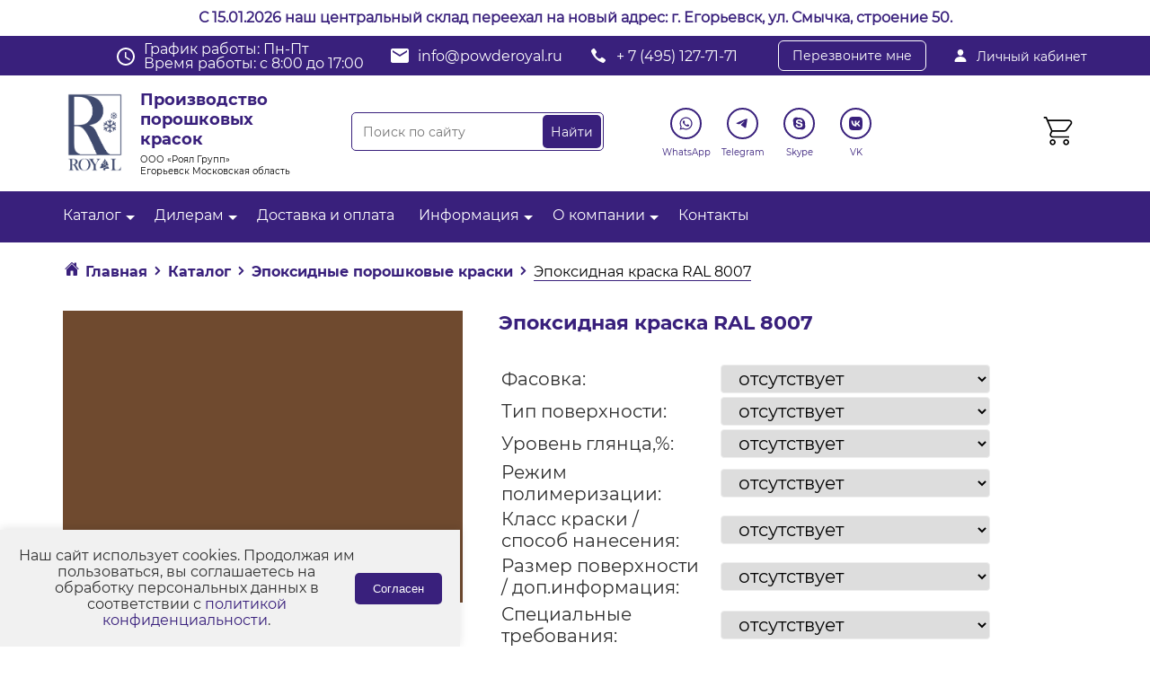

--- FILE ---
content_type: text/html; charset=UTF-8
request_url: https://www.powderoyal.ru/catalog/epoksidnye-kraski/epoksidnaya_kraska_ral_8007/
body_size: 39521
content:
<!DOCTYPE html>
<html lang="ru">
<head>
<link rel="canonical" href="https://powderoyal.ru/catalog/epoksidnye-kraski/epoksidnaya_kraska_ral_8007/" />
<title>Эпоксидная краска RAL 8007  - купить по ценам от производителя РОЯЛ ГРУПП</title>
<script type="application/ld+json">
    {
        "@context": "https://schema.org",
        "@graph": [
        {
            "@type": ["Organization", "WholesaleStore", "LocalBusiness"],
            "@id": "https://www.powderoyal.ru/#organization",
            "name": "Производство порошковых красок в Москве - порошковые краски от завода-поставщика Роял (Россия)",
            "url": "https://www.powderoyal.ru",
            "logo":
            {
                "@type": "ImageObject",
                "@id": "https://www.powderoyal.ru/#logo",
                "url": "https://www.powderoyal.ru/bitrix/templates/triton/img/logo.png",
                "caption": "Производство порошковых красок Роял"
            },
            "image":
            {
                "@id": "https://www.powderoyal.ru/#logo"
            },
            "email": "info@powderoyal.ru",
            "telephone": "+74951277171",
            "address":
            {
                "@type": "PostalAddress",
                "streetAddress": "ул. Энергетиков, 24, склад 21",
                "addressLocality": "Дзержинский",
                "addressRegion": "Московская область",
                "postalCode": "140090",
                "addressCountry": "Россия"
            },
            "sameAs": ["https://t.me/powderoyal", "https://viber.click/79661198070", "https://wa.me/79661198070", "https://www.youtube.com/channel/UClDgRL7BzGxh9Gaa77lh__g", "skype:powde.royal?chat"],
            "geo":
            {
                "@type": "GeoCoordinates",
                "latitude": 37.826665,
                "longitude": 55.643124
            },
            "priceRange": "от 1100 руб.",
            "openingHours": "Mo-Fr 8:00-18:00"
        },
        {
            "@type": "WebSite",
            "@id": "https://www.powderoyal.ru/#website",
            "url": "https://www.powderoyal.ru/",
            "name": "Производство порошковых красок в Москве - порошковые краски от завода-поставщика Роял (Россия)",
            "publisher":
            {
                "@id": "https://www.powderoyal.ru/#organization"
            },
            "potentialAction": {
                "@type": "SearchAction",
                "target": "https://www.powderoyal.ru/search/?q={search_term}&s=Найти",
                "query-input": "required name=search_term"
            }
        }]
    }
</script>
<meta name="robots" content="index, follow" />
<meta name="description" content="Эпоксидная краска RAL 8007  - заказать в интернет-магазине РОЯЛ ГРУПП 🔥. Низкие цены ↓. Официальный производитель порошковой краски ✅. Доставка по Москве и России 🚚. Звоните ☎." />
<script data-skip-moving="true">(function(w, d, n) {var cl = "bx-core";var ht = d.documentElement;var htc = ht ? ht.className : undefined;if (htc === undefined || htc.indexOf(cl) !== -1){return;}var ua = n.userAgent;if (/(iPad;)|(iPhone;)/i.test(ua)){cl += " bx-ios";}else if (/Android/i.test(ua)){cl += " bx-android";}cl += (/(ipad|iphone|android|mobile|touch)/i.test(ua) ? " bx-touch" : " bx-no-touch");cl += w.devicePixelRatio && w.devicePixelRatio >= 2? " bx-retina": " bx-no-retina";var ieVersion = -1;if (/AppleWebKit/.test(ua)){cl += " bx-chrome";}else if ((ieVersion = getIeVersion()) > 0){cl += " bx-ie bx-ie" + ieVersion;if (ieVersion > 7 && ieVersion < 10 && !isDoctype()){cl += " bx-quirks";}}else if (/Opera/.test(ua)){cl += " bx-opera";}else if (/Gecko/.test(ua)){cl += " bx-firefox";}if (/Macintosh/i.test(ua)){cl += " bx-mac";}ht.className = htc ? htc + " " + cl : cl;function isDoctype(){if (d.compatMode){return d.compatMode == "CSS1Compat";}return d.documentElement && d.documentElement.clientHeight;}function getIeVersion(){if (/Opera/i.test(ua) || /Webkit/i.test(ua) || /Firefox/i.test(ua) || /Chrome/i.test(ua)){return -1;}var rv = -1;if (!!(w.MSStream) && !(w.ActiveXObject) && ("ActiveXObject" in w)){rv = 11;}else if (!!d.documentMode && d.documentMode >= 10){rv = 10;}else if (!!d.documentMode && d.documentMode >= 9){rv = 9;}else if (d.attachEvent && !/Opera/.test(ua)){rv = 8;}if (rv == -1 || rv == 8){var re;if (n.appName == "Microsoft Internet Explorer"){re = new RegExp("MSIE ([0-9]+[\.0-9]*)");if (re.exec(ua) != null){rv = parseFloat(RegExp.$1);}}else if (n.appName == "Netscape"){rv = 11;re = new RegExp("Trident/.*rv:([0-9]+[\.0-9]*)");if (re.exec(ua) != null){rv = parseFloat(RegExp.$1);}}}return rv;}})(window, document, navigator);</script>


<link href="/bitrix/cache/css/s1/triton/kernel_main/kernel_main.css?175600976426347" type="text/css"  rel="stylesheet" />
<link href="/bitrix/cache/css/s1/triton/page_fb4187d736337950096444e6876eb1b2/page_fb4187d736337950096444e6876eb1b2.css?175600959125888" type="text/css"  rel="stylesheet" />
<link href="/bitrix/cache/css/s1/triton/template_014bb0fd9db72d87c1c09d6f3daed03a/template_014bb0fd9db72d87c1c09d6f3daed03a.css?176951184337590" type="text/css"  data-template-style="true"  rel="stylesheet" />



<!-- BEGIN JIVOSITE CODE -->
                <!-- END JIVOSITE CODE -->




<link rel="icon" type="image/png" href="/upload/favicon.png">
<link rel="apple-touch-icon" sizes="256x256" href="/upload/apple-touch-icon.png">
<link rel="stylesheet" type="text/css" href="/bitrix/templates/triton/css/main.css?v=2"> 
<link rel="stylesheet" href="/bitrix/templates/triton/fancybox/jquery.fancybox.min.css" type="text/css" media="screen">
<link rel="stylesheet" type="text/css" href="/bitrix/templates/triton/css/resize.css">
<link rel="stylesheet" type="text/css" href="/bitrix/templates/triton/css/slick.css">
<link rel="stylesheet" type="text/css" href="/bitrix/templates/triton/css/slick-theme.css"> 
<link rel="stylesheet" type="text/css" href="//cdn.jsdelivr.net/npm/slick-carousel@1.8.1/slick/slick.css"/>
<meta name="viewport" content="width=device-width, initial-scale=1">


<!-- Global site tag (gtag.js) - Google Analytics -->
<!-- Google Analytics end-->
<!-- Google Tag Manager -->
<!-- End Google Tag Manager -->


<!-- Google Tag Manager (noscript) -->
<noscript><iframe src="https://www.googletagmanager.com/ns.html?id=GTM-N74WKPWV"
height="0" width="0" style="display:none;visibility:hidden"></iframe></noscript>
<!-- End Google Tag Manager (noscript) -->
<!--Новый год!-->
<!--Гирлянда на сайт css -->
<style>
	.b-page_newyear{display: none;}
#garland {
position:absolute;
top:0;left:0;
background-image:url('https://sitespectr.ru/test/girlyanda/christmas-lights.png');
height:36px;width:100%;overflow:hidden;z-index:99; display: none;}
.garland_1 {background-position: 0 0}
.garland_2 {background-position: 0 -36px}
.garland_3 {background-position: 0 -72px}
.garland_4 {background-position: 0 -108px}
</style>
</head>
<body>
<div class="top-msg" style="min-height: 40px;text-align: center;background: white;display: flex;justify-content: center;color: white;align-items: center;">
    <p style="
    padding: 0;
    margin: 0;
"><span style="color: #39207C; font-weight: 600;">С 15.01.2026 наш центральный склад переехал на новый адрес: г. Егорьевск, ул. Смычка, строение 50.</span></p>
</div>
<link rel="stylesheet" href="//uguide.ru/js/script/ds-lights-muzik.css">   <div class="b-page_newyear">   <div class="b-page__content">   <i class="b-head-decor">   <i class="b-head-decor__inner b-head-decor__inner_n1">   <div class="b-ball b-ball_n1 b-ball_bounce">   <div class="b-ball__right"></div><div class="b-ball__i"></div></div>   <div class="b-ball b-ball_n2 b-ball_bounce">   <div class="b-ball__right"></div><div class="b-ball__i"></div></div>   <div class="b-ball b-ball_n3 b-ball_bounce">   <div class="b-ball__right"></div><div class="b-ball__i"></div></div>   <div class="b-ball b-ball_n4 b-ball_bounce">   <div class="b-ball__right"></div><div class="b-ball__i"></div></div>   <div class="b-ball b-ball_n5 b-ball_bounce">   <div class="b-ball__right"></div><div class="b-ball__i"></div></div>   <div class="b-ball b-ball_n6 b-ball_bounce">   <div class="b-ball__right"></div><div class="b-ball__i"></div></div>   <div class="b-ball b-ball_n7 b-ball_bounce">   <div class="b-ball__right"></div><div class="b-ball__i"></div></div>   <div class="b-ball b-ball_n8 b-ball_bounce">   <div class="b-ball__right"></div><div class="b-ball__i"></div></div>   <div class="b-ball b-ball_n9 b-ball_bounce">   <div class="b-ball__right"></div><div class="b-ball__i"></div></div>   <div class="b-ball b-ball_i1">   <div class="b-ball__right"></div><div class="b-ball__i"></div></div>   <div class="b-ball b-ball_i2">   <div class="b-ball__right"></div><div class="b-ball__i"></div></div>   <div class="b-ball b-ball_i3">   <div class="b-ball__right"></div><div class="b-ball__i"></div></div>   <div class="b-ball b-ball_i4">   <div class="b-ball__right"></div><div class="b-ball__i"></div></div>   <div class="b-ball b-ball_i5">   <div class="b-ball__right"></div><div class="b-ball__i"></div></div>   <div class="b-ball b-ball_i6">   <div class="b-ball__right"></div><div class="b-ball__i"></div></div>   </i>   <i class="b-head-decor__inner b-head-decor__inner_n2">   <div class="b-ball b-ball_n1 b-ball_bounce">   <div class="b-ball__right"></div><div class="b-ball__i"></div></div>   <div class="b-ball b-ball_n2 b-ball_bounce">   <div class="b-ball__right"></div><div class="b-ball__i"></div></div>   <div class="b-ball b-ball_n3 b-ball_bounce">   <div class="b-ball__right"></div><div class="b-ball__i"></div></div>   <div class="b-ball b-ball_n4 b-ball_bounce">   <div class="b-ball__right"></div><div class="b-ball__i"></div></div>   <div class="b-ball b-ball_n5 b-ball_bounce">   <div class="b-ball__right"></div><div class="b-ball__i"></div></div>   <div class="b-ball b-ball_n6 b-ball_bounce">   <div class="b-ball__right"></div><div class="b-ball__i"></div></div>   <div class="b-ball b-ball_n7 b-ball_bounce">   <div class="b-ball__right"></div><div class="b-ball__i"></div></div>   <div class="b-ball b-ball_n8 b-ball_bounce">   <div class="b-ball__right"></div><div class="b-ball__i"></div></div>   <div class="b-ball b-ball_n9 b-ball_bounce">   <div class="b-ball__right"></div><div class="b-ball__i"></div></div>   <div class="b-ball b-ball_i1">   <div class="b-ball__right"></div><div class="b-ball__i"></div></div>   <div class="b-ball b-ball_i2">   <div class="b-ball__right"></div><div class="b-ball__i"></div></div>   <div class="b-ball b-ball_i3">   <div class="b-ball__right"></div><div class="b-ball__i"></div></div>   <div class="b-ball b-ball_i4">   <div class="b-ball__right"></div><div class="b-ball__i"></div></div>   <div class="b-ball b-ball_i5">   <div class="b-ball__right"></div><div class="b-ball__i"></div></div>   <div class="b-ball b-ball_i6">   <div class="b-ball__right"></div><div class="b-ball__i"></div></div>   </i>   <i class="b-head-decor__inner b-head-decor__inner_n3">   <div class="b-ball b-ball_n1 b-ball_bounce">   <div class="b-ball__right"></div><div class="b-ball__i"></div></div>   <div class="b-ball b-ball_n2 b-ball_bounce">   <div class="b-ball__right"></div><div class="b-ball__i"></div></div>   <div class="b-ball b-ball_n3 b-ball_bounce">   <div class="b-ball__right"></div><div class="b-ball__i"></div></div>   <div class="b-ball b-ball_n4 b-ball_bounce">   <div class="b-ball__right"></div><div class="b-ball__i"></div></div>   <div class="b-ball b-ball_n5 b-ball_bounce">   <div class="b-ball__right"></div><div class="b-ball__i"></div></div>   <div class="b-ball b-ball_n6 b-ball_bounce">   <div class="b-ball__right"></div><div class="b-ball__i"></div></div>   <div class="b-ball b-ball_n7 b-ball_bounce">   <div class="b-ball__right"></div><div class="b-ball__i"></div></div>   <div class="b-ball b-ball_n8 b-ball_bounce">   <div class="b-ball__right"></div><div class="b-ball__i"></div></div>   <div class="b-ball b-ball_n9 b-ball_bounce">   <div class="b-ball__right"></div><div class="b-ball__i"></div></div>   <div class="b-ball b-ball_i1">   <div class="b-ball__right"></div><div class="b-ball__i"></div></div>   <div class="b-ball b-ball_i2">   <div class="b-ball__right"></div><div class="b-ball__i"></div></div>   <div class="b-ball b-ball_i3">   <div class="b-ball__right"></div><div class="b-ball__i"></div></div>   <div class="b-ball b-ball_i4">   <div class="b-ball__right"></div><div class="b-ball__i"></div></div>   <div class="b-ball b-ball_i5">   <div class="b-ball__right"></div><div class="b-ball__i"></div></div>   <div class="b-ball b-ball_i6">   <div class="b-ball__right"></div><div class="b-ball__i"></div></div>   </i>   <i class="b-head-decor__inner b-head-decor__inner_n4">   <div class="b-ball b-ball_n1 b-ball_bounce">   <div class="b-ball__right"></div><div class="b-ball__i"></div></div>   <div class="b-ball b-ball_n2 b-ball_bounce">   <div class="b-ball__right"></div><div class="b-ball__i"></div></div>   <div class="b-ball b-ball_n3 b-ball_bounce">   <div class="b-ball__right"></div><div class="b-ball__i"></div></div>   <div class="b-ball b-ball_n4 b-ball_bounce">   <div class="b-ball__right"></div><div class="b-ball__i"></div></div>   <div class="b-ball b-ball_n5 b-ball_bounce">   <div class="b-ball__right"></div><div class="b-ball__i"></div></div>   <div class="b-ball b-ball_n6 b-ball_bounce">   <div class="b-ball__right"></div><div class="b-ball__i"></div></div>   <div class="b-ball b-ball_n7 b-ball_bounce">   <div class="b-ball__right"></div><div class="b-ball__i"></div></div>   <div class="b-ball b-ball_n8 b-ball_bounce">   <div class="b-ball__right"></div><div class="b-ball__i"></div></div>   <div class="b-ball b-ball_n9 b-ball_bounce">   <div class="b-ball__right"></div><div class="b-ball__i"></div></div>   <div class="b-ball b-ball_i1">   <div class="b-ball__right"></div><div class="b-ball__i"></div></div>   <div class="b-ball b-ball_i2">   <div class="b-ball__right"></div><div class="b-ball__i"></div></div>   <div class="b-ball b-ball_i3">   <div class="b-ball__right"></div><div class="b-ball__i"></div></div>   <div class="b-ball b-ball_i4">   <div class="b-ball__right"></div><div class="b-ball__i"></div></div>   <div class="b-ball b-ball_i5">   <div class="b-ball__right"></div><div class="b-ball__i"></div></div>   <div class="b-ball b-ball_i6">   <div class="b-ball__right"></div><div class="b-ball__i"></div></div>   </i>   <i class="b-head-decor__inner b-head-decor__inner_n5">   <div class="b-ball b-ball_n1 b-ball_bounce">   <div class="b-ball__right"></div><div class="b-ball__i"></div></div>   <div class="b-ball b-ball_n2 b-ball_bounce">   <div class="b-ball__right"></div><div class="b-ball__i"></div></div>   <div class="b-ball b-ball_n3 b-ball_bounce">   <div class="b-ball__right"></div><div class="b-ball__i"></div></div>   <div class="b-ball b-ball_n4 b-ball_bounce">   <div class="b-ball__right"></div><div class="b-ball__i"></div></div>   <div class="b-ball b-ball_n5 b-ball_bounce">   <div class="b-ball__right"></div><div class="b-ball__i"></div></div>   <div class="b-ball b-ball_n6 b-ball_bounce">   <div class="b-ball__right"></div><div class="b-ball__i"></div></div>   <div class="b-ball b-ball_n7 b-ball_bounce">   <div class="b-ball__right"></div><div class="b-ball__i"></div></div>   <div class="b-ball b-ball_n8 b-ball_bounce">   <div class="b-ball__right"></div><div class="b-ball__i"></div></div>   <div class="b-ball b-ball_n9 b-ball_bounce">   <div class="b-ball__right"></div><div class="b-ball__i"></div></div>   <div class="b-ball b-ball_i1">   <div class="b-ball__right"></div><div class="b-ball__i"></div></div>   <div class="b-ball b-ball_i2">   <div class="b-ball__right"></div><div class="b-ball__i"></div></div>   <div class="b-ball b-ball_i3">   <div class="b-ball__right"></div><div class="b-ball__i"></div></div>   <div class="b-ball b-ball_i4">   <div class="b-ball__right"></div><div class="b-ball__i"></div></div>   <div class="b-ball b-ball_i5">   <div class="b-ball__right"></div><div class="b-ball__i"></div></div>   <div class="b-ball b-ball_i6">   <div class="b-ball__right"></div><div class="b-ball__i"></div></div>   </i>   <i class="b-head-decor__inner b-head-decor__inner_n6">   <div class="b-ball b-ball_n1 b-ball_bounce">   <div class="b-ball__right"></div><div class="b-ball__i"></div></div>   <div class="b-ball b-ball_n2 b-ball_bounce">   <div class="b-ball__right"></div><div class="b-ball__i"></div></div>   <div class="b-ball b-ball_n3 b-ball_bounce">   <div class="b-ball__right"></div><div class="b-ball__i"></div></div>   <div class="b-ball b-ball_n4 b-ball_bounce">   <div class="b-ball__right"></div><div class="b-ball__i"></div></div>   <div class="b-ball b-ball_n5 b-ball_bounce">   <div class="b-ball__right"></div><div class="b-ball__i"></div></div>   <div class="b-ball b-ball_n6 b-ball_bounce">   <div class="b-ball__right"></div><div class="b-ball__i"></div></div>   <div class="b-ball b-ball_n7 b-ball_bounce">   <div class="b-ball__right"></div><div class="b-ball__i"></div></div>   <div class="b-ball b-ball_n8 b-ball_bounce">   <div class="b-ball__right"></div><div class="b-ball__i"></div></div>   <div class="b-ball b-ball_n9 b-ball_bounce">   <div class="b-ball__right"></div><div class="b-ball__i"></div></div>   <div class="b-ball b-ball_i1">   <div class="b-ball__right"></div><div class="b-ball__i"></div></div>   <div class="b-ball b-ball_i2">   <div class="b-ball__right"></div><div class="b-ball__i"></div></div>   <div class="b-ball b-ball_i3">   <div class="b-ball__right"></div><div class="b-ball__i"></div></div>   <div class="b-ball b-ball_i4">   <div class="b-ball__right"></div><div class="b-ball__i"></div></div>   <div class="b-ball b-ball_i5">   <div class="b-ball__right"></div><div class="b-ball__i"></div></div>   <div class="b-ball b-ball_i6">   <div class="b-ball__right"></div><div class="b-ball__i"></div></div>   </i>   <i class="b-head-decor__inner b-head-decor__inner_n7">   <div class="b-ball b-ball_n1 b-ball_bounce">   <div class="b-ball__right"></div><div class="b-ball__i"></div></div>   <div class="b-ball b-ball_n2 b-ball_bounce">   <div class="b-ball__right"></div><div class="b-ball__i"></div></div>   <div class="b-ball b-ball_n3 b-ball_bounce">   <div class="b-ball__right"></div><div class="b-ball__i"></div></div>   <div class="b-ball b-ball_n4 b-ball_bounce">   <div class="b-ball__right"></div><div class="b-ball__i"></div></div>   <div class="b-ball b-ball_n5 b-ball_bounce">   <div class="b-ball__right"></div><div class="b-ball__i"></div></div>   <div class="b-ball b-ball_n6 b-ball_bounce">   <div class="b-ball__right"></div><div class="b-ball__i"></div></div>   <div class="b-ball b-ball_n7 b-ball_bounce">   <div class="b-ball__right"></div><div class="b-ball__i"></div></div>   <div class="b-ball b-ball_n8 b-ball_bounce">   <div class="b-ball__right"></div><div class="b-ball__i"></div></div>   <div class="b-ball b-ball_n9 b-ball_bounce">   <div class="b-ball__right"></div><div class="b-ball__i"></div></div>   <div class="b-ball b-ball_i1">   <div class="b-ball__right"></div><div class="b-ball__i"></div></div>   <div class="b-ball b-ball_i2">   <div class="b-ball__right"></div><div class="b-ball__i"></div></div>   <div class="b-ball b-ball_i3">   <div class="b-ball__right"></div><div class="b-ball__i"></div></div>   <div class="b-ball b-ball_i4">   <div class="b-ball__right"></div><div class="b-ball__i"></div></div>   <div class="b-ball b-ball_i5">   <div class="b-ball__right"></div><div class="b-ball__i"></div></div>   <div class="b-ball b-ball_i6">   <div class="b-ball__right"></div><div class="b-ball__i"></div></div>   </i>   </i>   </div>   </div>
<div id="garland" class="garland_4">
<div id="nums_1">1</div>
</div>
<!--Новый год!-->



<!--Новый год!-->
            <link href="https://cdn.jsdelivr.net/gh/Alaev-Co/snowflakes/dist/snow.min.css" rel="stylesheet">
                        <!--Новый год!-->

	<section class="header">
		<div class="top-head">
			<div class="container">
				<div class="mail-header last">
					<a href="/lichnyy-kabinet/" rel="nofollow">
						<svg width="16" height="16" viewBox="0 0 16 16" fill="none" xmlns="http://www.w3.org/2000/svg">
							<path d="M10.3952 2.01812C9.78705 1.36156 8.93768 1 8.00018 1C7.05768 1 6.20549 1.35937 5.60018 2.01187C4.9883 2.67156 4.69018 3.56813 4.76018 4.53625C4.89893 6.44625 6.35237 8 8.00018 8C9.64799 8 11.0989 6.44656 11.2399 4.53687C11.3108 3.5775 11.0108 2.68281 10.3952 2.01812ZM13.5002 15H2.50018C2.3562 15.0019 2.21361 14.9716 2.08279 14.9115C1.95197 14.8513 1.83621 14.7627 1.74393 14.6522C1.5408 14.4094 1.45893 14.0778 1.51955 13.7425C1.7833 12.2794 2.60643 11.0503 3.90018 10.1875C5.04955 9.42156 6.50549 9 8.00018 9C9.49487 9 10.9508 9.42187 12.1002 10.1875C13.3939 11.05 14.2171 12.2791 14.4808 13.7422C14.5414 14.0775 14.4596 14.4091 14.2564 14.6519C14.1642 14.7625 14.0484 14.8511 13.9176 14.9113C13.7868 14.9715 13.6442 15.0018 13.5002 15Z" fill="white"/>
						</svg>
						Личный кабинет
					</a>
				</div>
				<div class="right-1">
 				<div class="mail-header schedule-block">
                <div class="schedule">
                    <svg width="20" height="20" viewBox="0 0 20 20" fill="none" xmlns="http://www.w3.org/2000/svg">
                        <path d="M10 0C4.5 0 0 4.5 0 10C0 15.5 4.5 20 10 20C15.5 20 20 15.5 20 10C20 4.5 15.5 0 10 0ZM10 18C5.59 18 2 14.41 2 10C2 5.59 5.59 2 10 2C14.41 2 18 5.59 18 10C18 14.41 14.41 18 10 18ZM10.5 5H9V11L14.2 14.2L15 13L10.5 10.2V5Z" fill="white"/>
                    </svg>
                    График работы: Пн-Пт <br>
Время работы: с 8:00 до 17:00                </div>
            </div>
					<div class="mail-header">
						<a href="mailto:info@powderoyal.ru">
							<svg width="20" height="20" viewBox="0 0 20 20" fill="none" xmlns="http://www.w3.org/2000/svg">
								<path d="M18 2H2C0.9 2 0.00999999 2.9 0.00999999 4L0 16C0 17.1 0.9 18 2 18H18C19.1 18 20 17.1 20 16V4C20 2.9 19.1 2 18 2ZM18 6L10 11L2 6V4L10 9L18 4V6Z" fill="white"/>
							</svg>
							info@powderoyal.ru						</a>
					</div>
					<div class="mail-header">
						<a href="tel:+ 7 (495) 127-71-71">
							<svg width="20" height="20" viewBox="0 0 20 20" fill="none" xmlns="http://www.w3.org/2000/svg">
								<path d="M17.9236 14.7721C17.8921 14.6795 17.8186 14.5367 17.7661 14.4548C17.4353 13.9525 15.6581 12.5539 14.7707 12.0965C14.2641 11.8348 13.8887 11.7475 13.6104 11.8294C13.3111 11.9141 13.1536 12.0542 12.6522 12.6808C12.4501 12.932 12.2427 13.1673 12.1876 13.2042C12.0511 13.2994 11.7833 13.3761 11.5943 13.3761C11.1559 13.3735 10.3604 13.0879 9.74878 12.7125C9.27362 12.4217 8.66462 11.9009 8.19731 11.3853C7.646 10.7799 7.27065 10.2458 6.97397 9.64303C6.59071 8.8684 6.49358 8.39513 6.65369 8.04878C6.69308 7.96154 6.74559 7.86903 6.76919 7.83991C6.79283 7.81351 7.03961 7.60991 7.3126 7.38782C7.84816 6.95954 7.93478 6.86172 8.03453 6.56825C8.16054 6.19545 8.12643 5.81474 7.93217 5.43141C7.78252 5.14057 7.39137 4.50606 7.10786 4.09627C6.73246 3.55695 5.7979 2.40424 5.61148 2.24821C5.27547 1.97328 4.84498 1.92566 4.36978 2.11077C3.86841 2.30641 2.92857 3.06783 2.52691 3.59925C2.16464 4.08041 2.02555 4.42145 2.00453 4.87091C1.98616 5.24103 2.01765 5.39437 2.21192 5.86764C3.7319 9.57956 6.00001 12.5433 9.11612 14.8963C10.7437 16.1257 12.4317 17.0616 14.1827 17.7015C15.2039 18.0742 15.6475 18.0927 16.1699 17.7861C16.3904 17.6538 16.9365 17.0907 17.241 16.6809C17.745 15.9988 17.9314 15.6842 17.9839 15.433C18.0207 15.2612 17.9918 14.9624 17.9236 14.7721Z" fill="white"/>
							</svg>
							+ 7 (495) 127-71-71						</a>
					</div>
					<a class="popup-open call_me_new">
						Перезвоните мне
					</a>
				</div>
			</div>
		</div>
		<div class="center-header">
			<div class="container">
				<div class="left-1">
					<div class="logo-new">
						 
							
							<a href="/" title="Производство порошковых красок"><img src="/bitrix/templates/triton/img/ЗЕ.С-01.png" alt="Производство порошковых красок"></a>
												<div class="intro-logo">
							Производство порошковых красок							<span>ООО «Роял Групп»<br>
 Егорьевск Московская область</span>
						</div>
					</div>
				</div>
				<div class="left-1">
					<!--noindex-->
						<div class="search-new">
								<div id="title-search">
	<form name="search" action="/search/" class="right">
<input placeholder="Поиск по сайту" id="title-search-input" type="search" name="q" value="" class="left"/>
<input name="s" type="submit" value="Найти"  class="right"/>
<div class="clearfix"></div>
	</form>
	</div>
							<div style="clear:both;"></div>
						</div>
					<!--/noindex-->
				</div>
				<div class="left-1">
					<!--noindex-->
					<ul class="social-new">
						<li>
							<a href="https://wa.me/79686450212" target="_blank" rel="nofollow">
								<div>
									<svg width="35" height="35" viewBox="0 0 35 35" fill="none" xmlns="http://www.w3.org/2000/svg">
										<circle cx="17.5" cy="17.5" r="16.5" fill="white" stroke="#39207C" stroke-width="2"/>
										<path fill-rule="evenodd" clip-rule="evenodd" d="M17.5461 24.4798H17.5432C16.3738 24.4794 15.2247 24.186 14.2041 23.6293L10.5 24.601L11.4913 20.9802C10.8798 19.9205 10.5581 18.7185 10.5586 17.487C10.5601 13.6344 13.6947 10.5 17.5461 10.5C19.4153 10.5008 21.1697 11.2285 22.4889 12.5493C23.8081 13.87 24.5342 15.6255 24.5335 17.4925C24.532 21.3442 21.3987 24.4783 17.5461 24.4798ZM14.3758 22.3645L14.5878 22.4903C15.4795 23.0195 16.5016 23.2995 17.5438 23.2999H17.5461C20.7471 23.2999 23.3524 20.6945 23.3537 17.4922C23.3543 15.9404 22.7508 14.4812 21.6543 13.3835C20.5578 12.2857 19.0996 11.6808 17.5484 11.6803C14.3449 11.6803 11.7396 14.2854 11.7383 17.4875C11.7379 18.5849 12.0449 19.6536 12.6263 20.5782L12.7644 20.798L12.1777 22.9411L14.3758 22.3645ZM20.8272 18.9968C20.949 19.0557 21.0312 19.0954 21.0663 19.154C21.11 19.2268 21.11 19.5764 20.9646 19.9843C20.819 20.3921 20.1215 20.7643 19.7861 20.8144C19.4853 20.8594 19.1046 20.8782 18.6864 20.7452C18.4328 20.6648 18.1076 20.5574 17.6911 20.3775C16.0543 19.6707 14.9482 18.0843 14.7391 17.7845C14.7245 17.7635 14.7143 17.7488 14.7085 17.7412L14.7071 17.7393C14.6147 17.616 13.9956 16.79 13.9956 15.9351C13.9956 15.1309 14.3907 14.7094 14.5725 14.5153C14.585 14.502 14.5964 14.4898 14.6067 14.4786C14.7667 14.3038 14.9559 14.2601 15.0723 14.2601C15.1887 14.2601 15.3052 14.2612 15.4069 14.2663C15.4195 14.2669 15.4325 14.2669 15.446 14.2668C15.5477 14.2662 15.6746 14.2654 15.7997 14.566C15.8479 14.6817 15.9183 14.8532 15.9926 15.034C16.1428 15.3998 16.3088 15.8039 16.338 15.8624C16.3817 15.9498 16.4108 16.0517 16.3526 16.1683C16.3438 16.1857 16.3358 16.2022 16.328 16.218C16.2843 16.3072 16.2522 16.3729 16.178 16.4595C16.1488 16.4935 16.1187 16.5303 16.0885 16.567C16.0285 16.6401 15.9684 16.7133 15.9161 16.7654C15.8287 16.8524 15.7377 16.9469 15.8395 17.1217C15.9414 17.2965 16.2918 17.8682 16.8108 18.3312C17.3687 18.8288 17.8537 19.0391 18.0995 19.1458C18.1475 19.1666 18.1863 19.1834 18.2149 19.1977C18.3894 19.2851 18.4912 19.2705 18.5931 19.154C18.6949 19.0375 19.0295 18.6442 19.1459 18.4694C19.2623 18.2947 19.3787 18.3238 19.5387 18.3821C19.6988 18.4404 20.5572 18.8627 20.7318 18.9501C20.7658 18.9672 20.7977 18.9826 20.8272 18.9968Z" fill="#39207C"/>
									</svg>
								</div>
								<span>WhatsApp</span>
							</a>
						</li>
						<li>
							<a href="https://t.me/ROYAL_GROUP_info" target="_blank" rel="nofollow">
								<div>
									<svg width="35" height="35" viewBox="0 0 35 35" fill="none" xmlns="http://www.w3.org/2000/svg">
										<circle cx="17.5" cy="17.5" r="16.5" fill="white" stroke="#39207C" stroke-width="2"/>
										<path d="M10.685 16.9692C11.9382 16.2789 13.3372 15.7027 14.6442 15.1237C16.8929 14.1752 19.1505 13.2431 21.4309 12.3754C21.8746 12.2276 22.6718 12.083 22.75 12.7405C22.7072 13.6712 22.5311 14.5965 22.4103 15.5217C22.1038 17.5564 21.7495 19.5842 21.404 21.6122C21.2849 22.2878 20.4387 22.6375 19.8972 22.2051C18.5959 21.3262 17.2847 20.4558 16 19.5564C15.5792 19.1288 15.9694 18.5147 16.3452 18.2094C17.417 17.1532 18.5536 16.2558 19.5694 15.145C19.8434 14.4833 19.0338 15.0409 18.7668 15.2118C17.2995 16.2229 15.8682 17.2958 14.3212 18.1844C13.531 18.6194 12.6101 18.2476 11.8202 18.0049C11.1121 17.7117 10.0743 17.4163 10.6849 16.9693L10.685 16.9692Z" fill="#39207C"/>
									</svg>
								</div>
								<span>Telegram</span>
							</a>
						</li>

						<li>
							<a href="skype:powde.royal?chat" target="_blank" rel="nofollow">
								<div>
									<svg width="35" height="35" viewBox="0 0 35 35" fill="none" xmlns="http://www.w3.org/2000/svg">
										<circle cx="17.5" cy="17.5" r="16.5" fill="white" stroke="#39207C" stroke-width="2"/>
										<path d="M23.9957 18.9643C24.097 18.5083 24.1476 18.0425 24.1464 17.5754C24.1464 13.9972 21.2028 11.0939 17.5699 11.0939C17.1935 11.0936 16.8177 11.1245 16.4464 11.1862C15.8393 10.8071 15.1374 10.6072 14.4217 10.6094C12.3182 10.6094 10.6094 12.2927 10.6094 14.3669C10.6072 15.0369 10.788 15.6948 11.1323 16.2695C11.0443 16.6982 10.9998 17.1347 10.9995 17.5723C10.9995 21.1542 13.943 24.0538 17.5723 24.0538C17.9756 24.0548 18.3781 24.0188 18.7748 23.9461C19.3308 24.2389 19.9499 24.3915 20.5783 24.3906C22.6855 24.3906 24.3906 22.7074 24.3906 20.6331C24.3942 20.0533 24.2587 19.481 23.9957 18.9643ZM20.9453 20.6685C20.6402 21.0918 20.1914 21.4292 19.61 21.6661C19.0286 21.9029 18.3417 22.022 17.552 22.022C16.6079 22.022 15.8183 21.8568 15.1972 21.5338C14.7667 21.3072 14.3953 20.9827 14.1132 20.5863C13.8329 20.1917 13.693 19.797 13.693 19.4174C13.693 19.1805 13.7852 18.976 13.9658 18.8037C14.1455 18.6385 14.3786 18.5524 14.6515 18.5524C14.8776 18.5524 15.0714 18.617 15.2295 18.7499C15.3802 18.8754 15.5094 19.0621 15.6134 19.306C15.7142 19.5397 15.8414 19.761 15.9927 19.9656C16.1223 20.1341 16.3054 20.2741 16.5421 20.3855C16.7827 20.4968 17.102 20.554 17.4957 20.554C18.0377 20.554 18.4829 20.4393 18.8166 20.2132C19.147 19.9942 19.3051 19.7287 19.3051 19.4057C19.3051 19.151 19.2224 18.9498 19.0501 18.792C18.8708 18.6268 18.6373 18.4976 18.3466 18.4115C18.0485 18.3192 17.6431 18.2214 17.1404 18.1174C16.4584 17.9737 15.8792 17.8015 15.4178 17.6077C14.9477 17.4102 14.5672 17.134 14.287 16.7931C14.0033 16.4449 13.8634 16.0072 13.8634 15.4937C13.8586 15.0192 14.0156 14.5572 14.3085 14.1839C14.6029 13.8071 15.0302 13.5127 15.5866 13.3118C16.1324 13.1109 16.782 13.0103 17.5142 13.0103C18.103 13.0103 18.6164 13.0786 19.047 13.2078C19.4777 13.337 19.8441 13.5201 20.1348 13.7425C20.4255 13.9649 20.6374 14.2017 20.7737 14.45C20.91 14.6982 20.9786 14.9489 20.9786 15.1883C20.9786 15.4178 20.8887 15.6297 20.7091 15.8127C20.622 15.9034 20.517 15.9751 20.4009 16.0232C20.2847 16.0714 20.1599 16.0951 20.0342 16.0927C19.7902 16.0927 19.5998 16.0351 19.4672 15.9204C19.3442 15.8127 19.2159 15.6475 19.0759 15.407C18.9108 15.1021 18.7133 14.8579 18.4872 14.6856C18.2645 14.5207 17.8984 14.4346 17.3887 14.4346C16.9183 14.4346 16.5344 14.5269 16.2505 14.7115C15.9776 14.8874 15.8447 15.092 15.8447 15.3322C15.8413 15.4699 15.8886 15.604 15.9776 15.7091C16.0859 15.8336 16.2192 15.934 16.3689 16.0035C16.5375 16.0882 16.7142 16.1555 16.8965 16.2043C17.081 16.2548 17.3847 16.3301 17.8049 16.4234C18.3395 16.5347 18.8277 16.6639 19.2587 16.7965C19.6967 16.9365 20.0735 17.1041 20.3821 17.3025C20.6885 17.496 20.9435 17.7608 21.1253 18.0743C21.3012 18.382 21.3911 18.7705 21.3911 19.2156C21.4106 19.7363 21.2535 20.2483 20.9453 20.6685Z" fill="#39207C"/>
									</svg>
								</div>
								<span>Skype</span>
							</a>
						</li>
						<li>
							<a href="https://vk.com/public215374625" target="_blank" rel="nofollow">
								<div>
									<svg width="35" height="35" fill="none" xmlns="http://www.w3.org/2000/svg"><defs><clipPath id="a"><path fill="#fff" d="M0 0h35v35H0z"/></clipPath></defs><g clip-path="url(#a)"><circle r="16.5" transform="translate(17.5 17.5)" fill="#FFF"/><circle r="16.5" transform="translate(17.5 17.5)" stroke="#39207C" stroke-width="2"/><path d="M10.074 17.2c0-3.394 0-5.091 1.044-6.146C12.162 10 13.842 10 17.203 10h.594c3.36 0 5.04 0 6.085 1.054 1.044 1.055 1.044 2.752 1.044 6.146v.6c0 3.394 0 5.091-1.044 6.146C22.838 25 21.157 25 17.797 25h-.594c-3.36 0-5.04 0-6.085-1.054-1.044-1.055-1.044-2.752-1.044-6.146v-.6Z" fill="#39207C"/><path d="M17.977 20.806c-3.385 0-5.316-2.344-5.396-6.244h1.695c.056 2.863 1.306 4.075 2.296 4.325v-4.325h1.596v2.47c.978-.107 2.005-1.232 2.352-2.47h1.596c-.266 1.526-1.38 2.65-2.172 3.113.792.375 2.061 1.356 2.544 3.131H20.73c-.377-1.187-1.318-2.106-2.562-2.231v2.231h-.191Z" fill="#FFF"/></g></svg>
								</div>
								<span>VK</span>
							</a>
						</li>
						<!--li>
							<a href="https://www.instagram.com/powderoyal.ru/" target="_blank" rel="nofollow">
								<div>
									<svg width="35" height="35" viewBox="0 0 35 35" fill="none" xmlns="http://www.w3.org/2000/svg">
										<circle cx="17.5" cy="17.5" r="16.5" fill="white" stroke="#39207C" stroke-width="2"/>
										<path fill-rule="evenodd" clip-rule="evenodd" d="M17.5523 10.6038C15.6653 10.6038 15.4285 10.612 14.6873 10.6457C13.9476 10.6796 13.4427 10.7967 13.0009 10.9685C12.544 11.146 12.1563 11.3834 11.7701 11.7698C11.3836 12.156 11.1462 12.5436 10.9682 13.0005C10.7959 13.4424 10.6786 13.9474 10.6453 14.6869C10.6122 15.428 10.6035 15.665 10.6035 17.552C10.6035 19.439 10.6119 19.6751 10.6455 20.4162C10.6795 21.1559 10.7966 21.6608 10.9683 22.1026C11.1459 22.5596 11.3833 22.9473 11.7697 23.3335C12.1557 23.72 12.5434 23.9579 13.0001 24.1354C13.4422 24.3072 13.9472 24.4243 14.6868 24.4582C15.4279 24.4919 15.6646 24.5002 17.5514 24.5002C19.4386 24.5002 19.6747 24.4919 20.4158 24.4582C21.1555 24.4243 21.661 24.3072 22.1031 24.1354C22.56 23.9579 22.947 23.72 23.3331 23.3335C23.7196 22.9473 23.957 22.5596 24.135 22.1028C24.3058 21.6608 24.4231 21.1558 24.4578 20.4164C24.4911 19.6752 24.4998 19.439 24.4998 17.552C24.4998 15.665 24.4911 15.4281 24.4578 14.687C24.4231 13.9473 24.3058 13.4424 24.135 13.0006C23.957 12.5436 23.7196 12.156 23.3331 11.7698C22.9466 11.3833 22.5601 11.1459 22.1027 10.9685C21.6597 10.7967 21.1545 10.6796 20.4148 10.6457C19.6737 10.612 19.4377 10.6038 17.5501 10.6038H17.5523ZM16.929 11.8554C17.0501 11.8552 17.1803 11.8553 17.3208 11.8554L17.5523 11.8554C19.4075 11.8554 19.6274 11.8621 20.36 11.8954C21.0374 11.9264 21.4051 12.0395 21.6501 12.1347C21.9743 12.2606 22.2055 12.4111 22.4485 12.6543C22.6917 12.8975 22.8422 13.1291 22.9685 13.4534C23.0636 13.698 23.1769 14.0657 23.2078 14.7431C23.241 15.4756 23.2483 15.6956 23.2483 17.5499C23.2483 19.4042 23.241 19.6243 23.2078 20.3567C23.1768 21.0342 23.0636 21.4018 22.9685 21.6465C22.8425 21.9707 22.6917 22.2016 22.4485 22.4447C22.2053 22.6878 21.9744 22.8384 21.6501 22.9643C21.4054 23.0599 21.0374 23.1728 20.36 23.2037C19.6275 23.237 19.4075 23.2443 17.5523 23.2443C15.697 23.2443 15.4771 23.237 14.7447 23.2037C14.0672 23.1725 13.6995 23.0593 13.4545 22.9642C13.1302 22.8382 12.8986 22.6877 12.6554 22.4445C12.4122 22.2013 12.2617 21.9703 12.1355 21.6459C12.0404 21.4013 11.927 21.0336 11.8962 20.3561C11.8629 19.6237 11.8562 19.4036 11.8562 17.5482C11.8562 15.6927 11.8629 15.4739 11.8962 14.7414C11.9272 14.0639 12.0404 13.6963 12.1355 13.4513C12.2614 13.1271 12.4122 12.8955 12.6554 12.6523C12.8986 12.4091 13.1302 12.2586 13.4545 12.1323C13.6994 12.0368 14.0672 11.9239 14.7447 11.8928C15.3856 11.8638 15.634 11.8551 16.929 11.8537V11.8554ZM20.4274 13.8439C20.4274 13.3835 20.8009 13.0104 21.2612 13.0104V13.0102C21.7215 13.0102 22.095 13.3836 22.095 13.8439C22.095 14.3043 21.7215 14.6777 21.2612 14.6777C20.8009 14.6777 20.4274 14.3043 20.4274 13.8439ZM17.5522 13.9834C15.5817 13.9835 13.9841 15.5811 13.9841 17.5516C13.9841 19.5222 15.5818 21.1191 17.5523 21.1191C19.5228 21.1191 21.1199 19.5222 21.1199 17.5516C21.1199 15.5811 19.5227 13.9834 17.5522 13.9834ZM19.8684 17.5533C19.8684 16.2741 18.8314 15.2372 17.5523 15.2372C16.2731 15.2372 15.2362 16.2741 15.2362 17.5533C15.2362 18.8324 16.2731 19.8694 17.5523 19.8694C18.8314 19.8694 19.8684 18.8324 19.8684 17.5533Z" fill="#39207C"/>
									</svg>
								</div>
								<span>Instagram</span>
							</a>
						</li-->
					</ul>
					<!--/noindex-->
				</div>
				<div class="right-1">
					<div class="cart-new">
						<a href="/cart/" rel="nofollow"><svg width="40" height="40" viewBox="0 0 40 40" fill="none" xmlns="http://www.w3.org/2000/svg">
							<path d="M26.6665 30C27.5506 30 28.3984 30.3512 29.0235 30.9763C29.6486 31.6014 29.9998 32.4493 29.9998 33.3333C29.9998 34.2174 29.6486 35.0652 29.0235 35.6904C28.3984 36.3155 27.5506 36.6667 26.6665 36.6667C25.7824 36.6667 24.9346 36.3155 24.3095 35.6904C23.6844 35.0652 23.3332 34.2174 23.3332 33.3333C23.3332 32.4493 23.6844 31.6014 24.3095 30.9763C24.9346 30.3512 25.7824 30 26.6665 30ZM26.6665 31.6667C26.2245 31.6667 25.8006 31.8423 25.488 32.1548C25.1754 32.4674 24.9998 32.8913 24.9998 33.3333C24.9998 33.7754 25.1754 34.1993 25.488 34.5118C25.8006 34.8244 26.2245 35 26.6665 35C27.1085 35 27.5325 34.8244 27.845 34.5118C28.1576 34.1993 28.3332 33.7754 28.3332 33.3333C28.3332 32.8913 28.1576 32.4674 27.845 32.1548C27.5325 31.8423 27.1085 31.6667 26.6665 31.6667ZM11.6665 30C12.5506 30 13.3984 30.3512 14.0235 30.9763C14.6486 31.6014 14.9998 32.4493 14.9998 33.3333C14.9998 34.2174 14.6486 35.0652 14.0235 35.6904C13.3984 36.3155 12.5506 36.6667 11.6665 36.6667C10.7824 36.6667 9.9346 36.3155 9.30948 35.6904C8.68436 35.0652 8.33317 34.2174 8.33317 33.3333C8.33317 32.4493 8.68436 31.6014 9.30948 30.9763C9.9346 30.3512 10.7824 30 11.6665 30ZM11.6665 31.6667C11.2245 31.6667 10.8006 31.8423 10.488 32.1548C10.1754 32.4674 9.99984 32.8913 9.99984 33.3333C9.99984 33.7754 10.1754 34.1993 10.488 34.5118C10.8006 34.8244 11.2245 35 11.6665 35C12.1085 35 12.5325 34.8244 12.845 34.5118C13.1576 34.1993 13.3332 33.7754 13.3332 33.3333C13.3332 32.8913 13.1576 32.4674 12.845 32.1548C12.5325 31.8423 12.1085 31.6667 11.6665 31.6667ZM29.9998 10H7.1215L11.3665 20H24.9998C25.259 20.0004 25.5146 19.94 25.7462 19.8236C25.9778 19.7073 26.1788 19.5382 26.3332 19.33L31.3332 12.6633H31.3348C31.5197 12.4156 31.632 12.1213 31.6592 11.8134C31.6864 11.5055 31.6275 11.1961 31.489 10.9198C31.3505 10.6435 31.1378 10.4111 30.8749 10.2487C30.6119 10.0863 30.3089 10.0002 29.9998 10ZM24.9998 21.6667H11.4432L10.1665 24.2667L9.99984 25C9.99984 25.442 10.1754 25.866 10.488 26.1785C10.8006 26.4911 11.2245 26.6667 11.6665 26.6667H29.9998V28.3333H11.6665C11.0861 28.3336 10.5157 28.1824 10.0117 27.8945C9.50774 27.6067 9.08765 27.1922 8.79301 26.6922C8.49838 26.1921 8.33941 25.6238 8.33183 25.0435C8.32426 24.4632 8.46835 23.8909 8.74984 23.3833L9.94984 20.9267L3.8965 6.66667H1.6665V5H4.99984L6.41484 8.33333H29.9998C30.6296 8.33339 31.2465 8.51187 31.779 8.84809C32.3116 9.18431 32.738 9.66452 33.0088 10.2331C33.2797 10.8017 33.3839 11.4353 33.3095 12.0607C33.235 12.6861 32.9849 13.2776 32.5882 13.7667L27.7315 20.2433C27.4244 20.683 27.0157 21.042 26.5401 21.2898C26.0645 21.5376 25.5361 21.6669 24.9998 21.6667Z" fill="black"/>
						</svg>
						<div id="cart-count"></div>
						</a>
					</div>
				</div>
			</div>
			<div style="clear:both;"></div>
		</div>
		<div class="bottom-header">
			<div class="container">
				<div class="menu-new-top">
					<ul>
							<li class="root-item-li"><a href="/catalog/" class="root-item-selected" >Каталог<span class="str-ul"></span></a>
			<span class="mob-click">+</span>				
<ul class="ul1">
															<li><a href="/catalog/ral/">Каталог RAL</a></li>
																		<li class="item-selected"><a href="/catalog/epoksidnye-kraski/">Эпоксидные</a></li>
																		<li><a href="/catalog/poliefirnye-kraski/">Полиэфирные</a></li>
																		<li><a href="/catalog/epoksidno-poliefirnye-kraski/">Эпоксидно-полиэфирные</a></li>
																		<li><a href="/catalog/poliuritanovye-kraski/">Полиуретановые</a></li>
																		<li><a href="/catalog/polimerno-poroshkovaya-kraska/">Полимерные</a></li>
																		<li><a href="/termostojkie-kraski/">Термостойкие</a></li>
																		<li><a href="/kraska-po-metallu/">По металлу</a></li>
																		<li><a href="/kraska-dlya-diskov/">Для дисков</a></li>
																		<li><a href="/spetsialnye-effekty/">Эффекты красок</a></li>
																		<li><a href="/antistaticheskaya-poroshkovaya-kraska/">Антистатические</a></li>
																		<li><a href="/grunt-dlya-poroshkovoy-kraski/">Порошковые грунты</a></li>
										</ul></li>							<li class="root-item-li"><a  class="root-item"  style="cursor:default">Дилерам<span class="str-ul"></span></a>
			<span class="mob-click">+</span>				
<ul class="ul1">
															<li><a href="/optom/">Оптовые продажи</a></li>
																		<li><a href="/distributors/">Дистрибьюторы</a></li>
										</ul></li>											<li><a href="/about/delivery/" class="root-item">Доставка и оплата</a></li>
														<li class="root-item-li"><a  class="root-item"  style="cursor:default">Информация<span class="str-ul"></span></a>
			<span class="mob-click">+</span>				
<ul class="ul1">
															<li><a href="/disconts/">Акции</a></li>
																		<li><a href="/about/reshenie-voprosov/">Вопрос-ответ</a></li>
																		<li><a href="/articles/">Статьи</a></li>
																		<li><a href="/news/">Новости</a></li>
																		<li><a href="/about/laboratoriya/">Лаборатория</a></li>
																		<li><a href="/poroshkovaya-kraska-cena/">Цены</a></li>
										</ul></li>							<li class="root-item-li"><a href="/about/" class="root-item" >О компании<span class="str-ul"></span></a>
			<span class="mob-click">+</span>				
<ul class="ul1">
															<li><a href="/about/conditions/">Условия труда</a></li>
																		<li><a href="/about/quality/">Гарантии</a></li>
																		<li><a href="/about/otzivy/">Отзывы</a></li>
																		<li><a href="/certificates/">Сертификаты</a></li>
																		<li><a href="/vakansii-kompanii-royal-grupp.php">Вакансии</a></li>
																		<li><a href="/smi-o-nas/">СМИ о Нас</a></li>
										</ul></li>											<li><a href="/contacts/" class="root-item">Контакты</a></li>
							</ul>
<div class="menu-clear-left"></div>
				</div>
			</div>
		</div>
	</section>
		<div id="wrapper">
		<div id="content">
			<div class="container" >


<div class="breacrumbs">
			<span class="bx-breadcrumb-item" id="bx_breadcrumb_0" >
				
				<a href="/" title="Главная">
					<svg width="20" height="21" viewBox="0 0 20 21" fill="none" xmlns="http://www.w3.org/2000/svg">
<path d="M10.2172 4.154C10.159 4.09559 10.0817 4.06299 10.0012 4.06299C9.92069 4.06299 9.84331 4.09559 9.78516 4.154L2.59375 11.3674C2.56321 11.3981 2.53891 11.435 2.52233 11.4758C2.50574 11.5166 2.49722 11.5605 2.49727 11.6049L2.49609 18.375C2.49609 18.723 2.62779 19.0569 2.86221 19.303C3.09663 19.5492 3.41457 19.6875 3.74609 19.6875H7.5C7.66576 19.6875 7.82473 19.6183 7.94194 19.4952C8.05915 19.3722 8.125 19.2053 8.125 19.0312V13.4531C8.125 13.366 8.15792 13.2826 8.21653 13.2211C8.27513 13.1595 8.35462 13.1249 8.4375 13.1249H11.5625C11.6454 13.1249 11.7249 13.1595 11.7835 13.2211C11.8421 13.2826 11.875 13.366 11.875 13.4531V19.0312C11.875 19.2053 11.9408 19.3722 12.0581 19.4952C12.1753 19.6183 12.3342 19.6875 12.5 19.6875H16.2523C16.5839 19.6875 16.9018 19.5492 17.1362 19.303C17.3706 19.0569 17.5023 18.723 17.5023 18.375V11.6049C17.5024 11.5605 17.4939 11.5166 17.4773 11.4758C17.4607 11.435 17.4364 11.3981 17.4059 11.3674L10.2172 4.154Z" fill="#39207C"/>
<path d="M19.1762 10.014L16.2543 7.07889V2.625C16.2543 2.45095 16.1885 2.28403 16.0713 2.16096C15.954 2.03789 15.7951 1.96875 15.6293 1.96875H13.7543C13.5886 1.96875 13.4296 2.03789 13.3124 2.16096C13.1952 2.28403 13.1293 2.45095 13.1293 2.625V3.9375L10.8668 1.66605C10.6551 1.44129 10.3402 1.3125 10 1.3125C9.66095 1.3125 9.34689 1.44129 9.13517 1.66647L0.826577 10.0132C0.583609 10.2592 0.55314 10.6641 0.774234 10.9307C0.829753 10.998 0.897734 11.0527 0.974038 11.0915C1.05034 11.1304 1.13337 11.1525 1.21808 11.1565C1.30278 11.1606 1.38739 11.1465 1.46675 11.1152C1.54611 11.0838 1.61856 11.0358 1.6797 10.9741L9.78517 2.84156C9.84333 2.78315 9.92071 2.75055 10.0012 2.75055C10.0817 2.75055 10.159 2.78315 10.2172 2.84156L18.3235 10.9741C18.4429 11.0944 18.6028 11.16 18.7682 11.1566C18.9336 11.1532 19.091 11.0811 19.2059 10.9561C19.4457 10.6952 19.4258 10.2646 19.1762 10.014Z" fill="#39207C"/>
</svg>

					<span itemprop="title">Главная</span>
				</a>
			</span>
			<span class="bx-breadcrumb-item" id="bx_breadcrumb_1" >
				 <svg width="13" height="13" viewBox="0 0 13 13" fill="none" xmlns="http://www.w3.org/2000/svg">
<path d="M4.67188 2.84375L8.32812 6.5L4.67188 10.1562" stroke="#39207C" stroke-width="2" stroke-linecap="round" stroke-linejoin="round"/>
</svg>
 
				<a href="/catalog/" title="Каталог">
					
					<span itemprop="title">Каталог</span>
				</a>
			</span>
			<span class="bx-breadcrumb-item" id="bx_breadcrumb_2" >
				 <svg width="13" height="13" viewBox="0 0 13 13" fill="none" xmlns="http://www.w3.org/2000/svg">
<path d="M4.67188 2.84375L8.32812 6.5L4.67188 10.1562" stroke="#39207C" stroke-width="2" stroke-linecap="round" stroke-linejoin="round"/>
</svg>
 
				<a href="/catalog/epoksidnye-kraski/" title="Эпоксидные порошковые краски">
					
					<span itemprop="title">Эпоксидные порошковые краски</span>
				</a>
			</span> <svg width="13" height="13" viewBox="0 0 13 13" fill="none" xmlns="http://www.w3.org/2000/svg">
<path d="M4.67188 2.84375L8.32812 6.5L4.67188 10.1562" stroke="#39207C" stroke-width="2" stroke-linecap="round" stroke-linejoin="round"/>
</svg>
 
				<span class="last-br">Эпоксидная краска RAL 8007</span></div><script type="application/ld+json">{
      "@context": "https://schema.org",
      "@type": "BreadcrumbList",
      "itemListElement": [{
        "@type": "ListItem",
        "position": 1,
        "name": "Главная",
        "item": "https://www.powderoyal.ru/"
      },{
        "@type": "ListItem",
        "position": 2,
        "name": "Каталог",
        "item": "https://www.powderoyal.ru/catalog/"
      },{
        "@type": "ListItem",
        "position": 3,
        "name": "Эпоксидные порошковые краски",
        "item": "https://www.powderoyal.ru/catalog/epoksidnye-kraski/"
      },{
        "@type": "ListItem",
        "position": 4,
        "name": "Эпоксидная краска RAL 8007"
      }]
    }</script>

		<div class="preview left" style="background:#6F4A2F;">

</div>
		              
	<div class="info-product left">
		<h1>Эпоксидная краска RAL 8007</h1>
<script type="application/ld+json">
    {
      "@context": "https://schema.org/",
      "@type": "Product",
      "name": "Эпоксидная краска RAL 8007",
		"brand": "ООО «Роял Групп»",
      "description": "Купить порошковую краску Эпоксидная краска RAL 8007 в интернет-магазине официального производителя РОЯЛ ГРУПП 🔥 по низкой цене ↓. Доставка во все регионы России 🚚. Звоните ☎. "
    }
    </script> 

		<div class="info-prod-main">
			<div class="fasovka" style="padding: 0px 0px;margin-bottom:15px;">
<form id="zakaz-New">
<input type="text" name="nameTv" value="Эпоксидная краска RAL 8007" style="display:none;"/>
<input type="text" name="codeTv" value="ЕЕ" style="display:none;"/>
				<table>

					<tbody>

<tr>
<td><span class="name-prop" style="font-size:20px;">Фасовка:</span></td>
<td>
<select id="fas-" name="fas">
<option value="net">отсутствует</option>
																				<option value="5 кг">5 кг</option>
												
												<option value="10 кг">10 кг</option>
												
												<option value="15 кг">15 кг</option>
												
												<option value="20 кг">20 кг</option>
												
												<option value="25 кг">25 кг</option>
												
								
															</select>
</td>
</tr>


<tr>
<td><span class="name-prop" style="font-size:20px;">Тип поверхности:</span></td>
<td>
<select id="typePov" name="typePov">
<option value="net">отсутствует</option>
																				<option value="0">Резерв</option>
												
												<option value="A">Антик</option>
												
												<option value="W">Структурированная (шагрень)</option>
												
												<option value="T">Текстурированная (муар)</option>
												
												<option value="K">Кожа</option>
												
												<option value="C">Бархат (шелк)</option>
												
												<option value="M">Молотковая (Хамертон)</option>
												
												<option value="G">Гладкая</option>
												
												<option value="Q">Крокодил</option>
												
												<option value="D">Черепаха</option>
												
								
															</select>
</td>
</tr>
<tr>
<td><span class="name-prop" style="font-size:20px;">Уровень глянца,%:</span></td>
<td>
<select id="Gl" name="Gl">
<option value="net">отсутствует</option>
																				<option value="0">0-9 матовая</option>
												
												<option value="1">10-19 п/матовая</option>
												
												<option value="2">20-29 п/матовая</option>
												
												<option value="3">30-39 п/матовая</option>
												
												<option value="4">40-49 п/глянцевая</option>
												
												<option value="5">50-59 п/глянцевая</option>
												
												<option value="6">60-69 п/глянцевая</option>
												
												<option value="7">70-79 п/глянцевая</option>
												
												<option value="8">80-89 глянцевая</option>
												
												<option value="9">90-99 глянцевая</option>
												
								
															</select>
</td>
</tr>
<tr>
<td><span class="name-prop" style="font-size:20px;">Режим полимеризации:</span></td>
<td>
<select id="RPL" name="RPL">
<option value="net">отсутствует</option>
																				<option value="0">200°С x 10 мин</option>
												
												<option value="9">190°С x 10 мин</option>
												
												<option value="8">180°С x 10 мин</option>
												
												<option value="7">170°С x 10 мин</option>
												
												<option value="6">160°С x 10 мин</option>
												
												<option value="5">150°С x 10 мин</option>
												
												<option value="4">140°С x 10 мин</option>
												
								
															</select>
</td>
</tr>
<tr>
<td><span class="name-prop" style="font-size:20px;">Класс краски / способ нанесения:</span></td>
<td>
<select id="CLASSK" name="CLASSK">
<option value="net">отсутствует</option>
																				<option value="6">6 класс (эконом)</option>
												
												<option value="5">5 класс (эконом)</option>
												
												<option value="4">4 класс </option>
												
												<option value="3">3 класс</option>
												
												<option value="2">2 класс </option>
												
												<option value="1">1 класс</option>
												
												<option value="0">Резерв</option>
												
												<option value="T">CORONA / TRIBO</option>
												
												<option value="C">CORONA</option>
												
								
															</select>
</td>
</tr>
<tr>
<td><span class="name-prop" style="font-size:20px;">Размер поверхности / доп.информация:</span></td>
<td>
<select id="RAZMERP" name="RAZMERP">
<option value="net">отсутствует</option>
																				<option value="0">Резерв</option>
												
												<option value="К">Крупный </option>
												
												<option value="S">Средний </option>
												
												<option value="M">Мелкий </option>
												
												<option value="L">Лак</option>
												
												<option value="H">Металлик</option>
												
												<option value="D">С добавлением структурирующей добавки</option>
												
												<option value="F">Флуоресцентная</option>
												
												<option value="E">Эконом</option>
												
												<option value="Z">Эконом</option>
												
												<option value="Y">Эконом</option>
												
												<option value="I">Эконом</option>
												
												<option value="C">Циклон </option>
												
												<option value="B">Бондинг</option>
												
												<option value="X">MIX</option>
												
								
															</select>
</td>
</tr>
<tr>
<tr>
<td><span class="name-prop" style="font-size:20px;">Специальные требования:</span></td>
<td>
<select id="SPECT" name="SPECT">
<option value="net">отсутствует</option>
																				<option value="8">Содержит металлический пигмент.     Требует покрытия лаком.</option>
												
												<option value="9">Содержит металлический пигмент.               Не требует покрытия лаком.</option>
												
												<option value="0">Без содержания металлического пигмента</option>
												
								
															</select>
</td>
</tr>

				</tbody></table>
			</div>
			<table class="main-har">
				
					<tr>
						<td class="td-prew">
							Цена:
						</td>
						<td>

							<span class="price-new">от 5,42 EUR</span> 
						</td>
					</tr>
				
					<tr>
						<td class="td-prew">
							Количество:
						</td>
						<td>
							<div class="count-all">
								<span onclick="minusCount(4415)" class="btn-cal">-</span>
								<input type="text" name="count4415" class="count-1" id="count4415" value="1"/>
								<span onclick="plusCount(4415)" class="btn-cal">+</span>
								<div class="clearfix"></div>
							</div>
							<!--a href="?action=ADD2BASKET&id=4415" class="buy-new">
								<svg width="16" height="16" viewBox="0 0 16 16" fill="none" xmlns="http://www.w3.org/2000/svg">
									<path d="M10.6666 12C11.0202 12 11.3594 12.1405 11.6094 12.3905C11.8595 12.6406 12 12.9797 12 13.3333C12 13.687 11.8595 14.0261 11.6094 14.2761C11.3594 14.5262 11.0202 14.6667 10.6666 14.6667C10.313 14.6667 9.97386 14.5262 9.72382 14.2761C9.47377 14.0261 9.33329 13.687 9.33329 13.3333C9.33329 12.9797 9.47377 12.6406 9.72382 12.3905C9.97386 12.1405 10.313 12 10.6666 12ZM10.6666 12.6667C10.4898 12.6667 10.3202 12.7369 10.1952 12.8619C10.0702 12.987 9.99996 13.1565 9.99996 13.3333C9.99996 13.5101 10.0702 13.6797 10.1952 13.8047C10.3202 13.9298 10.4898 14 10.6666 14C10.8434 14 11.013 13.9298 11.138 13.8047C11.2631 13.6797 11.3333 13.5101 11.3333 13.3333C11.3333 13.1565 11.2631 12.987 11.138 12.8619C11.013 12.7369 10.8434 12.6667 10.6666 12.6667ZM4.66663 12C5.02025 12 5.35939 12.1405 5.60943 12.3905C5.85948 12.6406 5.99996 12.9797 5.99996 13.3333C5.99996 13.687 5.85948 14.0261 5.60943 14.2761C5.35939 14.5262 5.02025 14.6667 4.66663 14.6667C4.313 14.6667 3.97386 14.5262 3.72382 14.2761C3.47377 14.0261 3.33329 13.687 3.33329 13.3333C3.33329 12.9797 3.47377 12.6406 3.72382 12.3905C3.97386 12.1405 4.313 12 4.66663 12ZM4.66663 12.6667C4.48981 12.6667 4.32025 12.7369 4.19522 12.8619C4.0702 12.987 3.99996 13.1565 3.99996 13.3333C3.99996 13.5101 4.0702 13.6797 4.19522 13.8047C4.32025 13.9298 4.48981 14 4.66663 14C4.84344 14 5.01301 13.9298 5.13803 13.8047C5.26305 13.6797 5.33329 13.5101 5.33329 13.3333C5.33329 13.1565 5.26305 12.987 5.13803 12.8619C5.01301 12.7369 4.84344 12.6667 4.66663 12.6667ZM12 4H2.84863L4.54663 8H9.99996C10.1036 8.00016 10.2059 7.97599 10.2985 7.92945C10.3911 7.8829 10.4716 7.81527 10.5333 7.732L12.5333 5.06533H12.534C12.6079 4.96624 12.6528 4.84853 12.6637 4.72538C12.6746 4.60222 12.651 4.47846 12.5956 4.36793C12.5402 4.2574 12.4552 4.16445 12.35 4.09948C12.2448 4.0345 12.1236 4.00006 12 4ZM9.99996 8.66667H4.57729L4.06663 9.70667L3.99996 10C3.99996 10.1768 4.0702 10.3464 4.19522 10.4714C4.32025 10.5964 4.48981 10.6667 4.66663 10.6667H12V11.3333H4.66663C4.43447 11.3334 4.20631 11.2729 4.00471 11.1578C3.80312 11.0427 3.63508 10.8769 3.51723 10.6769C3.39937 10.4769 3.33579 10.2495 3.33276 10.0174C3.32973 9.78526 3.38736 9.55636 3.49996 9.35333L3.97996 8.37067L1.55863 2.66667H0.666626V2H1.99996L2.56596 3.33333H12C12.2519 3.33336 12.4986 3.40475 12.7116 3.53924C12.9247 3.67372 13.0952 3.86581 13.2036 4.09324C13.3119 4.32066 13.3536 4.57413 13.3238 4.82428C13.294 5.07443 13.194 5.31103 13.0353 5.50667L11.0926 8.09733C10.9698 8.2732 10.8063 8.41681 10.6161 8.51593C10.4258 8.61506 10.2145 8.66677 9.99996 8.66667Z" fill="white"/>
								</svg>
								Купить
							</a-->
							<a data-fancybox href="#hidden" class="buy-new">
								<svg width="16" height="16" viewBox="0 0 16 16" fill="none" xmlns="http://www.w3.org/2000/svg">
									<path d="M10.6666 12C11.0202 12 11.3594 12.1405 11.6094 12.3905C11.8595 12.6406 12 12.9797 12 13.3333C12 13.687 11.8595 14.0261 11.6094 14.2761C11.3594 14.5262 11.0202 14.6667 10.6666 14.6667C10.313 14.6667 9.97386 14.5262 9.72382 14.2761C9.47377 14.0261 9.33329 13.687 9.33329 13.3333C9.33329 12.9797 9.47377 12.6406 9.72382 12.3905C9.97386 12.1405 10.313 12 10.6666 12ZM10.6666 12.6667C10.4898 12.6667 10.3202 12.7369 10.1952 12.8619C10.0702 12.987 9.99996 13.1565 9.99996 13.3333C9.99996 13.5101 10.0702 13.6797 10.1952 13.8047C10.3202 13.9298 10.4898 14 10.6666 14C10.8434 14 11.013 13.9298 11.138 13.8047C11.2631 13.6797 11.3333 13.5101 11.3333 13.3333C11.3333 13.1565 11.2631 12.987 11.138 12.8619C11.013 12.7369 10.8434 12.6667 10.6666 12.6667ZM4.66663 12C5.02025 12 5.35939 12.1405 5.60943 12.3905C5.85948 12.6406 5.99996 12.9797 5.99996 13.3333C5.99996 13.687 5.85948 14.0261 5.60943 14.2761C5.35939 14.5262 5.02025 14.6667 4.66663 14.6667C4.313 14.6667 3.97386 14.5262 3.72382 14.2761C3.47377 14.0261 3.33329 13.687 3.33329 13.3333C3.33329 12.9797 3.47377 12.6406 3.72382 12.3905C3.97386 12.1405 4.313 12 4.66663 12ZM4.66663 12.6667C4.48981 12.6667 4.32025 12.7369 4.19522 12.8619C4.0702 12.987 3.99996 13.1565 3.99996 13.3333C3.99996 13.5101 4.0702 13.6797 4.19522 13.8047C4.32025 13.9298 4.48981 14 4.66663 14C4.84344 14 5.01301 13.9298 5.13803 13.8047C5.26305 13.6797 5.33329 13.5101 5.33329 13.3333C5.33329 13.1565 5.26305 12.987 5.13803 12.8619C5.01301 12.7369 4.84344 12.6667 4.66663 12.6667ZM12 4H2.84863L4.54663 8H9.99996C10.1036 8.00016 10.2059 7.97599 10.2985 7.92945C10.3911 7.8829 10.4716 7.81527 10.5333 7.732L12.5333 5.06533H12.534C12.6079 4.96624 12.6528 4.84853 12.6637 4.72538C12.6746 4.60222 12.651 4.47846 12.5956 4.36793C12.5402 4.2574 12.4552 4.16445 12.35 4.09948C12.2448 4.0345 12.1236 4.00006 12 4ZM9.99996 8.66667H4.57729L4.06663 9.70667L3.99996 10C3.99996 10.1768 4.0702 10.3464 4.19522 10.4714C4.32025 10.5964 4.48981 10.6667 4.66663 10.6667H12V11.3333H4.66663C4.43447 11.3334 4.20631 11.2729 4.00471 11.1578C3.80312 11.0427 3.63508 10.8769 3.51723 10.6769C3.39937 10.4769 3.33579 10.2495 3.33276 10.0174C3.32973 9.78526 3.38736 9.55636 3.49996 9.35333L3.97996 8.37067L1.55863 2.66667H0.666626V2H1.99996L2.56596 3.33333H12C12.2519 3.33336 12.4986 3.40475 12.7116 3.53924C12.9247 3.67372 13.0952 3.86581 13.2036 4.09324C13.3119 4.32066 13.3536 4.57413 13.3238 4.82428C13.294 5.07443 13.194 5.31103 13.0353 5.50667L11.0926 8.09733C10.9698 8.2732 10.8063 8.41681 10.6161 8.51593C10.4258 8.61506 10.2145 8.66677 9.99996 8.66667Z" fill="white"/>
								</svg>
								Заказать
							</a>
						</td>
					</tr>
			</table>
</form>




 
 <!-- Форма заказа -->
<div style="display: none; width: 500px; border-radius: 10px;" id="hidden">
    <h2>Форма Заказа</h2>
    <form id="orderForm" method="post">
        <label for="name">Ваше имя:</label>
        <input id="idTovName1" type="text" name="name" required><br>

        <label for="phone">Телефон:</label>
        <input id="phone" type="tel" name="phone" required><br>

        <label for="email">E-mail:</label>
        <input id="email" type="email" name="email" required><br>

        <label for="product">Название товара:</label>
        <input id="product" type="text" name="product" value="Эпоксидная краска RAL 8007" required ><br>

        <label for="message">Сообщение:</label>
        <textarea id="textRew1" name="message" rows="4" required></textarea><br>

        <div class="btn-custom" style="text-align: center;">
            <button class="btn color send rewTovF1" type="submit">Отправить</button>
        </div>
    </form>
</div>

<!-- Подключение библиотек -->
<!-- Скрипт для маски телефона -->
<!-- Скрипт для отправки данных формы -->
    <style>
        #hidden h2 {
            margin-bottom: 20px;
        }
		.buy-new {
			text-decoration: auto;
		}

        #hidden form {
            max-width: 500px;
            margin: 0 auto;
            background-color: #fff;
            padding: 20px;
            border-radius: 5px;
            box-shadow: 0 2px 5px rgba(0, 0, 0, 0.1);
        }

        #hidden label {
            display: block;
            margin-bottom: 10px;
        }

        #hidden input,
        #hidden textarea {
            width: 100%;
            padding: 10px;
            margin-bottom: 20px;
            border: 1px solid #ccc;
            border-radius: 5px;
            font-size: 16px;
        }

        #hidden textarea {
            resize: vertical;
        }

        #hidden button {
            background-color: #4CAF50;
            color: #fff;
            padding: 10px 20px;
            border: none;
            border-radius: 5px;
            font-size: 16px;
            cursor: pointer;
        }

        #hidden button:hover {
            background-color: #45a049;
        }

		#hidden h2 {
			text-align: center;
		}

		button.fancybox-close-small:hover {
			background-color: inherit;
		}

		#hidden form input,
		#hidden form textarea {
			width: 95%;
		}
		#hidden label {
			font-size: 16px;
		}

        #hidden a {
            text-decoration: none;
            color: #4CAF50;
            font-size: 16px;
        }

        #hidden a:hover {
            color: #45a049;
        }

		#hidden button.fancybox-close-small {
			background-color: inherit;
		}
		a.buy-new {
			transition: background 0.3s ease;
		}
		a.buy-new:hover {
			background: #523b90;
		}

        #hidden {
            display: none;
        }
    </style>


		</div>
	</div>
	<div class="clearfix"></div>
</div>
<div class="container">
<div class="main-opis">
	<div class="tabs">
		<div class="tabs__nav">
      		<a class="tabs__link tabs__link_active" id="content-1-1" href="#content-1">Описание</a>
		<a class="tabs__link" href="#content-3" style="margin-right:25px;">Характеристики</a>
      		<a class="tabs__link" href="#content-2">Отзывы</a>
		
		</div>
    	<div class="tabs__content">
      		<div class="tabs__pane tabs__pane_show" id="content-1">
				
				<div class="cont-op" style="    width: 100%;">
											<p> Эпоксидная краска RAL 8007 применяют для окрашивания разных видов материалов, например: металла, дерева, пластмассы, стекла и др. Такое покрытие обладает высокой устойчивостью к ультрафиолетовому излучению, температурным перепадам, а также к механическим и химическим воздействиям.</p>
						<p> Купить Эпоксидная краска ral 8007 с фасовкой от 20 кг по доступной цене можно оформив заказ в нашем интернет-магазине или позвонив по телефону.  </p>
									</div><div class="clearfix"></div>
      		</div>
<div class="tabs__pane" id="content-3">
				<div class="harakt">
					<table>
													<tr>
								<td>
									<b>Серия:</b>
								</td>
								<td>
																			Коричневые тона																	</td>
							</tr>
													<tr>
								<td>
									<b>Тип краски:</b>
								</td>
								<td>
																			Эпоксидная																	</td>
							</tr>
													<tr>
								<td>
									<b>Цвет:</b>
								</td>
								<td>
																			Олень коричневый																	</td>
							</tr>
													<tr>
								<td>
									<b>HTML код:</b>
								</td>
								<td>
																			#6F4A2F																	</td>
							</tr>
											</table>
				</div>
				<div class="clearfix"></div>
      		</div>
      		<div class="tabs__pane" id="content-2">
    <div class="rew-tov">
        Отзывов нет    </div>
    
    <div class="clearfix"></div>

    <!-- Форма добавления отзыва -->
    <div id="product-review-container" data-product-id="4415">
    <div class="r-col" style="float:none; padding: 0;">
    <form class="form-question" id="product-reviews">
        <input name="name" type="text" required="required" placeholder="Ваше имя">
        <input name="email" type="text" required="required" placeholder="Ваш email"> 
        <textarea name="text" required="required" placeholder="Ваш отзыв"></textarea>
        <div class="oznakomlen" style="font-size:14px; margin-bottom:10px;">
            <label>
                <input type="checkbox" class="checkbox" name="checkbox" value="on" required="" checked="checked"> 
                Я ознакомлен с <a href="/politika-konfidentsialnosti/" target="_blank">политикой конфиденциальности</a>
            </label>
        </div>
        <input type="hidden" name="product_id" id="product_id_field">
        <input type="submit" style="background:#39207c; color:#fff;" value="Отправить отзыв">
    </form>
    
    <div id="review-message" style="display:none; margin-top:15px; padding:10px; border-radius:5px;"></div>
</div>

</div>
</div>
		</div>
	</div>
</div>
</div>
<div class="clearfix"></div>

<div class="container">
<div id="bx_incl_area_10_1_3">
    <h2>Похожие товары</h2>

    <div class="similar-products-slider-wrapper">
        <div class="list-catalog similar-products-slider">
            <div class="item-main-prod-slick">
                
                <div class="img-item-prod">
                    <div style="cursor:pointer; border: 2px solid black; width:120px; height:120px; background:#887142"
                         onclick="window.location.href='/catalog/epoksidnye-kraski/epoksidnaya_kraska_ral_8000/'">
                    </div>
                </div>
                <div class="item-opis-prod">
                    <h3 class="name-prod">
                        <a href="/catalog/epoksidnye-kraski/epoksidnaya_kraska_ral_8000/">Эпоксидная краска RAL 8000</a>
                    </h3>
                    
                                            <span class="price-new"></span>
                        <span class="price-cat-new">6,06 EUR</span>
                                        
                    <div class="fasovka">
                        <table>
                            <tbody>
                                <tr>
                                    <td><span class="name-prop" style="font-size:14px;">Фасовка:</span></td>
                                    <td>
                                        <select id="fas-5877">
                                            <option value="5 кг">5 кг</option>
                                            <option value="10 кг">10 кг</option>
                                            <option value="15 кг">15 кг</option>
                                            <option value="20 кг">20 кг</option>
                                            <option value="25 кг">25 кг</option>
                                        </select>
                                    </td>
                                </tr>
                            </tbody>
                        </table>
                    </div>
                    
                    <div class="property-cat">
                        <table>
                            <tbody>
                                <tr>
                                    <td><span class="name-prop">Тип краски:</span></td>
                                    <td class="code"><span style="padding-top: 5px; display: block;">ЕЕ</span></td>
                                </tr>
                            </tbody>
                        </table>
                    </div>
                    
                    <div class="btn-item-info">
                        <a href="/catalog/epoksidnye-kraski/epoksidnaya_kraska_ral_8000/" class="link-buy">подробнее</a>
                        <div class="clearfix"></div>
                    </div>
                </div>
            </div>
            <div class="item-main-prod-slick">
                
                <div class="img-item-prod">
                    <div style="cursor:pointer; border: 2px solid black; width:120px; height:120px; background:#9C6B30"
                         onclick="window.location.href='/catalog/epoksidnye-kraski/epoksidnaya_kraska_ral_8001/'">
                    </div>
                </div>
                <div class="item-opis-prod">
                    <h3 class="name-prod">
                        <a href="/catalog/epoksidnye-kraski/epoksidnaya_kraska_ral_8001/">Эпоксидная краска RAL 8001</a>
                    </h3>
                    
                                        
                    <div class="fasovka">
                        <table>
                            <tbody>
                                <tr>
                                    <td><span class="name-prop" style="font-size:14px;">Фасовка:</span></td>
                                    <td>
                                        <select id="fas-2957">
                                            <option value="5 кг">5 кг</option>
                                            <option value="10 кг">10 кг</option>
                                            <option value="15 кг">15 кг</option>
                                            <option value="20 кг">20 кг</option>
                                            <option value="25 кг">25 кг</option>
                                        </select>
                                    </td>
                                </tr>
                            </tbody>
                        </table>
                    </div>
                    
                    <div class="property-cat">
                        <table>
                            <tbody>
                                <tr>
                                    <td><span class="name-prop">Тип краски:</span></td>
                                    <td class="code"><span style="padding-top: 5px; display: block;">ЕЕ</span></td>
                                </tr>
                            </tbody>
                        </table>
                    </div>
                    
                    <div class="btn-item-info">
                        <a href="/catalog/epoksidnye-kraski/epoksidnaya_kraska_ral_8001/" class="link-buy">подробнее</a>
                        <div class="clearfix"></div>
                    </div>
                </div>
            </div>
            <div class="item-main-prod-slick">
                
                <div class="img-item-prod">
                    <div style="cursor:pointer; border: 2px solid black; width:120px; height:120px; background:#7B5141"
                         onclick="window.location.href='/catalog/epoksidnye-kraski/epoksidnaya_kraska_ral_8002/'">
                    </div>
                </div>
                <div class="item-opis-prod">
                    <h3 class="name-prod">
                        <a href="/catalog/epoksidnye-kraski/epoksidnaya_kraska_ral_8002/">Эпоксидная краска RAL 8002</a>
                    </h3>
                    
                                            <span class="price-new"></span>
                        <span class="price-cat-new">5,31 EUR</span>
                                        
                    <div class="fasovka">
                        <table>
                            <tbody>
                                <tr>
                                    <td><span class="name-prop" style="font-size:14px;">Фасовка:</span></td>
                                    <td>
                                        <select id="fas-7076">
                                            <option value="5 кг">5 кг</option>
                                            <option value="10 кг">10 кг</option>
                                            <option value="15 кг">15 кг</option>
                                            <option value="20 кг">20 кг</option>
                                            <option value="25 кг">25 кг</option>
                                        </select>
                                    </td>
                                </tr>
                            </tbody>
                        </table>
                    </div>
                    
                    <div class="property-cat">
                        <table>
                            <tbody>
                                <tr>
                                    <td><span class="name-prop">Тип краски:</span></td>
                                    <td class="code"><span style="padding-top: 5px; display: block;">ЕЕ</span></td>
                                </tr>
                            </tbody>
                        </table>
                    </div>
                    
                    <div class="btn-item-info">
                        <a href="/catalog/epoksidnye-kraski/epoksidnaya_kraska_ral_8002/" class="link-buy">подробнее</a>
                        <div class="clearfix"></div>
                    </div>
                </div>
            </div>
            <div class="item-main-prod-slick">
                
                <div class="img-item-prod">
                    <div style="cursor:pointer; border: 2px solid black; width:120px; height:120px; background:#80542F"
                         onclick="window.location.href='/catalog/epoksidnye-kraski/epoksidnaya_kraska_ral_8003/'">
                    </div>
                </div>
                <div class="item-opis-prod">
                    <h3 class="name-prod">
                        <a href="/catalog/epoksidnye-kraski/epoksidnaya_kraska_ral_8003/">Эпоксидная краска RAL 8003</a>
                    </h3>
                    
                                            <span class="price-new"></span>
                        <span class="price-cat-new">5,66 EUR</span>
                                        
                    <div class="fasovka">
                        <table>
                            <tbody>
                                <tr>
                                    <td><span class="name-prop" style="font-size:14px;">Фасовка:</span></td>
                                    <td>
                                        <select id="fas-5969">
                                            <option value="5 кг">5 кг</option>
                                            <option value="10 кг">10 кг</option>
                                            <option value="15 кг">15 кг</option>
                                            <option value="20 кг">20 кг</option>
                                            <option value="25 кг">25 кг</option>
                                        </select>
                                    </td>
                                </tr>
                            </tbody>
                        </table>
                    </div>
                    
                    <div class="property-cat">
                        <table>
                            <tbody>
                                <tr>
                                    <td><span class="name-prop">Тип краски:</span></td>
                                    <td class="code"><span style="padding-top: 5px; display: block;">ЕЕ</span></td>
                                </tr>
                            </tbody>
                        </table>
                    </div>
                    
                    <div class="btn-item-info">
                        <a href="/catalog/epoksidnye-kraski/epoksidnaya_kraska_ral_8003/" class="link-buy">подробнее</a>
                        <div class="clearfix"></div>
                    </div>
                </div>
            </div>
            <div class="item-main-prod-slick">
                
                <div class="img-item-prod">
                    <div style="cursor:pointer; border: 2px solid black; width:120px; height:120px; background:#8F4E35"
                         onclick="window.location.href='/catalog/epoksidnye-kraski/epoksidnaya_kraska_ral_8004/'">
                    </div>
                </div>
                <div class="item-opis-prod">
                    <h3 class="name-prod">
                        <a href="/catalog/epoksidnye-kraski/epoksidnaya_kraska_ral_8004/">Эпоксидная краска RAL 8004</a>
                    </h3>
                    
                                            <span class="price-new"></span>
                        <span class="price-cat-new">5,55 EUR</span>
                                        
                    <div class="fasovka">
                        <table>
                            <tbody>
                                <tr>
                                    <td><span class="name-prop" style="font-size:14px;">Фасовка:</span></td>
                                    <td>
                                        <select id="fas-8759">
                                            <option value="5 кг">5 кг</option>
                                            <option value="10 кг">10 кг</option>
                                            <option value="15 кг">15 кг</option>
                                            <option value="20 кг">20 кг</option>
                                            <option value="25 кг">25 кг</option>
                                        </select>
                                    </td>
                                </tr>
                            </tbody>
                        </table>
                    </div>
                    
                    <div class="property-cat">
                        <table>
                            <tbody>
                                <tr>
                                    <td><span class="name-prop">Тип краски:</span></td>
                                    <td class="code"><span style="padding-top: 5px; display: block;">ЕЕ</span></td>
                                </tr>
                            </tbody>
                        </table>
                    </div>
                    
                    <div class="btn-item-info">
                        <a href="/catalog/epoksidnye-kraski/epoksidnaya_kraska_ral_8004/" class="link-buy">подробнее</a>
                        <div class="clearfix"></div>
                    </div>
                </div>
            </div>
            <div class="item-main-prod-slick">
                
                <div class="img-item-prod">
                    <div style="cursor:pointer; border: 2px solid black; width:120px; height:120px; background:#6F4F28"
                         onclick="window.location.href='/catalog/epoksidnye-kraski/epoksidnaya_kraska_ral_8008/'">
                    </div>
                </div>
                <div class="item-opis-prod">
                    <h3 class="name-prod">
                        <a href="/catalog/epoksidnye-kraski/epoksidnaya_kraska_ral_8008/">Эпоксидная краска RAL 8008</a>
                    </h3>
                    
                                            <span class="price-new"></span>
                        <span class="price-cat-new">5,59 EUR</span>
                                        
                    <div class="fasovka">
                        <table>
                            <tbody>
                                <tr>
                                    <td><span class="name-prop" style="font-size:14px;">Фасовка:</span></td>
                                    <td>
                                        <select id="fas-8248">
                                            <option value="5 кг">5 кг</option>
                                            <option value="10 кг">10 кг</option>
                                            <option value="15 кг">15 кг</option>
                                            <option value="20 кг">20 кг</option>
                                            <option value="25 кг">25 кг</option>
                                        </select>
                                    </td>
                                </tr>
                            </tbody>
                        </table>
                    </div>
                    
                    <div class="property-cat">
                        <table>
                            <tbody>
                                <tr>
                                    <td><span class="name-prop">Тип краски:</span></td>
                                    <td class="code"><span style="padding-top: 5px; display: block;">ЕЕ</span></td>
                                </tr>
                            </tbody>
                        </table>
                    </div>
                    
                    <div class="btn-item-info">
                        <a href="/catalog/epoksidnye-kraski/epoksidnaya_kraska_ral_8008/" class="link-buy">подробнее</a>
                        <div class="clearfix"></div>
                    </div>
                </div>
            </div>
            <div class="item-main-prod-slick">
                
                <div class="img-item-prod">
                    <div style="cursor:pointer; border: 2px solid black; width:120px; height:120px; background:#5A3A29"
                         onclick="window.location.href='/catalog/epoksidnye-kraski/epoksidnaya_kraska_ral_8011/'">
                    </div>
                </div>
                <div class="item-opis-prod">
                    <h3 class="name-prod">
                        <a href="/catalog/epoksidnye-kraski/epoksidnaya_kraska_ral_8011/">Эпоксидная краска RAL 8011</a>
                    </h3>
                    
                                            <span class="price-new"></span>
                        <span class="price-cat-new">5,34 EUR</span>
                                        
                    <div class="fasovka">
                        <table>
                            <tbody>
                                <tr>
                                    <td><span class="name-prop" style="font-size:14px;">Фасовка:</span></td>
                                    <td>
                                        <select id="fas-2209">
                                            <option value="5 кг">5 кг</option>
                                            <option value="10 кг">10 кг</option>
                                            <option value="15 кг">15 кг</option>
                                            <option value="20 кг">20 кг</option>
                                            <option value="25 кг">25 кг</option>
                                        </select>
                                    </td>
                                </tr>
                            </tbody>
                        </table>
                    </div>
                    
                    <div class="property-cat">
                        <table>
                            <tbody>
                                <tr>
                                    <td><span class="name-prop">Тип краски:</span></td>
                                    <td class="code"><span style="padding-top: 5px; display: block;">ЕЕ</span></td>
                                </tr>
                            </tbody>
                        </table>
                    </div>
                    
                    <div class="btn-item-info">
                        <a href="/catalog/epoksidnye-kraski/epoksidnaya_kraska_ral_8011/" class="link-buy">подробнее</a>
                        <div class="clearfix"></div>
                    </div>
                </div>
            </div>
            <div class="item-main-prod-slick">
                
                <div class="img-item-prod">
                    <div style="cursor:pointer; border: 2px solid black; width:120px; height:120px; background:#673831"
                         onclick="window.location.href='/catalog/epoksidnye-kraski/epoksidnaya_kraska_ral_8012/'">
                    </div>
                </div>
                <div class="item-opis-prod">
                    <h3 class="name-prod">
                        <a href="/catalog/epoksidnye-kraski/epoksidnaya_kraska_ral_8012/">Эпоксидная краска RAL 8012</a>
                    </h3>
                    
                                            <span class="price-new"></span>
                        <span class="price-cat-new">5,54 EUR</span>
                                        
                    <div class="fasovka">
                        <table>
                            <tbody>
                                <tr>
                                    <td><span class="name-prop" style="font-size:14px;">Фасовка:</span></td>
                                    <td>
                                        <select id="fas-6151">
                                            <option value="5 кг">5 кг</option>
                                            <option value="10 кг">10 кг</option>
                                            <option value="15 кг">15 кг</option>
                                            <option value="20 кг">20 кг</option>
                                            <option value="25 кг">25 кг</option>
                                        </select>
                                    </td>
                                </tr>
                            </tbody>
                        </table>
                    </div>
                    
                    <div class="property-cat">
                        <table>
                            <tbody>
                                <tr>
                                    <td><span class="name-prop">Тип краски:</span></td>
                                    <td class="code"><span style="padding-top: 5px; display: block;">ЕЕ</span></td>
                                </tr>
                            </tbody>
                        </table>
                    </div>
                    
                    <div class="btn-item-info">
                        <a href="/catalog/epoksidnye-kraski/epoksidnaya_kraska_ral_8012/" class="link-buy">подробнее</a>
                        <div class="clearfix"></div>
                    </div>
                </div>
            </div>
            <div class="item-main-prod-slick">
                
                <div class="img-item-prod">
                    <div style="cursor:pointer; border: 2px solid black; width:120px; height:120px; background:#49392D"
                         onclick="window.location.href='/catalog/epoksidnye-kraski/epoksidnaya_kraska_ral_8014/'">
                    </div>
                </div>
                <div class="item-opis-prod">
                    <h3 class="name-prod">
                        <a href="/catalog/epoksidnye-kraski/epoksidnaya_kraska_ral_8014/">Эпоксидная краска RAL 8014</a>
                    </h3>
                    
                                            <span class="price-new"></span>
                        <span class="price-cat-new">5,37 EUR</span>
                                        
                    <div class="fasovka">
                        <table>
                            <tbody>
                                <tr>
                                    <td><span class="name-prop" style="font-size:14px;">Фасовка:</span></td>
                                    <td>
                                        <select id="fas-9835">
                                            <option value="5 кг">5 кг</option>
                                            <option value="10 кг">10 кг</option>
                                            <option value="15 кг">15 кг</option>
                                            <option value="20 кг">20 кг</option>
                                            <option value="25 кг">25 кг</option>
                                        </select>
                                    </td>
                                </tr>
                            </tbody>
                        </table>
                    </div>
                    
                    <div class="property-cat">
                        <table>
                            <tbody>
                                <tr>
                                    <td><span class="name-prop">Тип краски:</span></td>
                                    <td class="code"><span style="padding-top: 5px; display: block;">ЕЕ</span></td>
                                </tr>
                            </tbody>
                        </table>
                    </div>
                    
                    <div class="btn-item-info">
                        <a href="/catalog/epoksidnye-kraski/epoksidnaya_kraska_ral_8014/" class="link-buy">подробнее</a>
                        <div class="clearfix"></div>
                    </div>
                </div>
            </div>
            <div class="item-main-prod-slick">
                
                <div class="img-item-prod">
                    <div style="cursor:pointer; border: 2px solid black; width:120px; height:120px; background:#633A34"
                         onclick="window.location.href='/catalog/epoksidnye-kraski/epoksidnaya_kraska_ral_8015/'">
                    </div>
                </div>
                <div class="item-opis-prod">
                    <h3 class="name-prod">
                        <a href="/catalog/epoksidnye-kraski/epoksidnaya_kraska_ral_8015/">Эпоксидная краска RAL 8015</a>
                    </h3>
                    
                                            <span class="price-new"></span>
                        <span class="price-cat-new">5,25 EUR</span>
                                        
                    <div class="fasovka">
                        <table>
                            <tbody>
                                <tr>
                                    <td><span class="name-prop" style="font-size:14px;">Фасовка:</span></td>
                                    <td>
                                        <select id="fas-9535">
                                            <option value="5 кг">5 кг</option>
                                            <option value="10 кг">10 кг</option>
                                            <option value="15 кг">15 кг</option>
                                            <option value="20 кг">20 кг</option>
                                            <option value="25 кг">25 кг</option>
                                        </select>
                                    </td>
                                </tr>
                            </tbody>
                        </table>
                    </div>
                    
                    <div class="property-cat">
                        <table>
                            <tbody>
                                <tr>
                                    <td><span class="name-prop">Тип краски:</span></td>
                                    <td class="code"><span style="padding-top: 5px; display: block;">ЕЕ</span></td>
                                </tr>
                            </tbody>
                        </table>
                    </div>
                    
                    <div class="btn-item-info">
                        <a href="/catalog/epoksidnye-kraski/epoksidnaya_kraska_ral_8015/" class="link-buy">подробнее</a>
                        <div class="clearfix"></div>
                    </div>
                </div>
            </div>
        </div>
        <div class="cert-nav slider-arrows">
            <button class="slider-arrow slider-arrow-prev prev">&larr;</button>
            <button class="slider-arrow slider-arrow-next next">&rarr;</button>
        </div>
    </div>
</div>
</div>

<style>
.similar-products-slider-wrapper {
    position: relative;
}

.similar-products-slider .item-main-prod-slick {
    margin: 0 5px;
    position: relative;
}



.slider-arrows {
    position: absolute;
    top: 50%;
    left: 0;
    right: 0;
    transform: translateY(-50%);
    display: flex;
    justify-content: space-between;
    pointer-events: none;
}

.slider-arrow {
    pointer-events: all;
    background: none;
    border: none;
    width: 30px;
    height: 60px;
    font-size: 20px;
    color: #333;
    cursor: pointer;
    display: flex;
    align-items: center;
    justify-content: center;
}

.slider-arrow:hover {
    color: #000;
}

.slick-disabled {
    opacity: 0.5;
    cursor: not-allowed;
}

.item-opis-prod .btn-item-info,
.item-opis-prod .btn-item-info a{
    width: 100%;
}

.similar-products-slider-wrapper{
    margin-bottom: 20px;
    padding-bottom: 60px;
}

.slider-arrows{
    bottom: 0;
    top: auto;
    margin-bottom: 0;
    transform: translateY(0);
}

.slider-arrow{
    height: 40px;
    top: 0 !important;
}

.item-main-prod-slick{
    margin: 0 5px;
    border: 2px solid #D3D3D3;
    font-family: 'Montserrat' !important;
}

@media (max-width: 1000px) {
	.info-prod-main .main-har .td-prew{
vertical-align: top;
    padding-top: 15px;
}
	.info-prod-main .main-har .count-all{
display: flex;
    margin-bottom: 10px;
}
}
.info-prod-main .main-har .count-all{
display: flex;
    margin-bottom: 10px;
}
</style>

<div class="callback-form">
<p>Закажите обратный звонок</p>
<p>Мы перезвоним вам в ближайшее время</p>
<form class="form-question" id="question">

	<input name="name" type="text" required="required" placeholder="Ваше имя"> 
	<input name="phone" type="tel" id="call-f-z" required="required" placeholder="Ваш телефон">
	<div class="oznakomlen">
	<label>
		<input type="checkbox" class="checkbox" name="checkbox" value="on" required checked="checked" /> Я ознакомлен с <a href="/politika-konfidentsialnosti/">политикой конфиденциальности</a>
	</label>
</div>
 <input onclick="ym(48734858,'reachGoal','form-question-callback'); return true;" type="submit" value="Перезвоните мне">
</form>
</div>
<style>
#content {
    padding: 0px 0 0 0 !important;
}
	
</style>
</div>


<div id="map_one" style="height: 500px; width: 100%; position: relative;">
	<div class="container">
		<div class="manager">
			<div class="head-manager">
 <img alt="" src="/bitrix/templates/triton/img/ЗЕ.С-01.png" class="left">
				<div class="def-company left">
 <span>
					<div>
						 Москва					</div>
					<div>
						 ООО «Роял групп»					</div>
 </span>
					140091, Московская область, г. Дзержинский, ул. Энергетиков, д. 24				</div>
				<div class="clearfix">
				</div>
			</div>
			<div class="content-manager">
				 				<div class="info-manager left">
					 					<div class="contact-manager">
						 тел: <a href="tel:+7 (495) 127-71-71">+7 (495) 127-71-71</a><br>
						 email: <a href="mailto:info@powderoyal.ru">info@powderoyal.ru</a><br>
					</div>
				</div>
				<div class="clearfix">
				</div>
			</div>
		</div>
	</div>
</div>
<div class="container">
</div>
		</div>
		<div class="up" style="display:none;"></div>
<footer>
	<div class="container">
		<div class="left-f">
			<div class="logo-footer">
				<div class="logo left" style="position: relative;;">
				 
					<!--img src="/shapka.png" class="shapka"/-->
					<a href="/" title="Производство порошковых красок"><img src="/bitrix/templates/triton/img/ЗЕ.Б-01.png" alt="Производство порошковых красок"></a>
								</div>
				<div class="intro-logo">
					Производство порошковых красок					<span>ООО «Роял Групп»<br>
 Егорьевск Московская область</span>
				</div>
				<div style="clear:both;"></div>
			</div>
			<div class="mail-header">
				
				<ul class="footer_soc">
					<li>
							<a href="https://wa.me/79686450212" target="_blank" rel="nofollow">
								<div>
									<svg width="35" height="35" viewBox="0 0 35 35" fill="none" xmlns="http://www.w3.org/2000/svg">
										<circle cx="17.5" cy="17.5" r="16.5" fill="white" stroke="#39207C" stroke-width="2"/>
										<path fill-rule="evenodd" clip-rule="evenodd" d="M17.5461 24.4798H17.5432C16.3738 24.4794 15.2247 24.186 14.2041 23.6293L10.5 24.601L11.4913 20.9802C10.8798 19.9205 10.5581 18.7185 10.5586 17.487C10.5601 13.6344 13.6947 10.5 17.5461 10.5C19.4153 10.5008 21.1697 11.2285 22.4889 12.5493C23.8081 13.87 24.5342 15.6255 24.5335 17.4925C24.532 21.3442 21.3987 24.4783 17.5461 24.4798ZM14.3758 22.3645L14.5878 22.4903C15.4795 23.0195 16.5016 23.2995 17.5438 23.2999H17.5461C20.7471 23.2999 23.3524 20.6945 23.3537 17.4922C23.3543 15.9404 22.7508 14.4812 21.6543 13.3835C20.5578 12.2857 19.0996 11.6808 17.5484 11.6803C14.3449 11.6803 11.7396 14.2854 11.7383 17.4875C11.7379 18.5849 12.0449 19.6536 12.6263 20.5782L12.7644 20.798L12.1777 22.9411L14.3758 22.3645ZM20.8272 18.9968C20.949 19.0557 21.0312 19.0954 21.0663 19.154C21.11 19.2268 21.11 19.5764 20.9646 19.9843C20.819 20.3921 20.1215 20.7643 19.7861 20.8144C19.4853 20.8594 19.1046 20.8782 18.6864 20.7452C18.4328 20.6648 18.1076 20.5574 17.6911 20.3775C16.0543 19.6707 14.9482 18.0843 14.7391 17.7845C14.7245 17.7635 14.7143 17.7488 14.7085 17.7412L14.7071 17.7393C14.6147 17.616 13.9956 16.79 13.9956 15.9351C13.9956 15.1309 14.3907 14.7094 14.5725 14.5153C14.585 14.502 14.5964 14.4898 14.6067 14.4786C14.7667 14.3038 14.9559 14.2601 15.0723 14.2601C15.1887 14.2601 15.3052 14.2612 15.4069 14.2663C15.4195 14.2669 15.4325 14.2669 15.446 14.2668C15.5477 14.2662 15.6746 14.2654 15.7997 14.566C15.8479 14.6817 15.9183 14.8532 15.9926 15.034C16.1428 15.3998 16.3088 15.8039 16.338 15.8624C16.3817 15.9498 16.4108 16.0517 16.3526 16.1683C16.3438 16.1857 16.3358 16.2022 16.328 16.218C16.2843 16.3072 16.2522 16.3729 16.178 16.4595C16.1488 16.4935 16.1187 16.5303 16.0885 16.567C16.0285 16.6401 15.9684 16.7133 15.9161 16.7654C15.8287 16.8524 15.7377 16.9469 15.8395 17.1217C15.9414 17.2965 16.2918 17.8682 16.8108 18.3312C17.3687 18.8288 17.8537 19.0391 18.0995 19.1458C18.1475 19.1666 18.1863 19.1834 18.2149 19.1977C18.3894 19.2851 18.4912 19.2705 18.5931 19.154C18.6949 19.0375 19.0295 18.6442 19.1459 18.4694C19.2623 18.2947 19.3787 18.3238 19.5387 18.3821C19.6988 18.4404 20.5572 18.8627 20.7318 18.9501C20.7658 18.9672 20.7977 18.9826 20.8272 18.9968Z" fill="#39207C"/>
									</svg>
								</div>

							</a>
						</li>
						<li>
							<a href="https://t.me/ROYAL_GROUP_info" target="_blank" rel="nofollow">
								<div>
									<svg width="35" height="35" viewBox="0 0 35 35" fill="none" xmlns="http://www.w3.org/2000/svg">
										<circle cx="17.5" cy="17.5" r="16.5" fill="white" stroke="#39207C" stroke-width="2"/>
										<path d="M10.685 16.9692C11.9382 16.2789 13.3372 15.7027 14.6442 15.1237C16.8929 14.1752 19.1505 13.2431 21.4309 12.3754C21.8746 12.2276 22.6718 12.083 22.75 12.7405C22.7072 13.6712 22.5311 14.5965 22.4103 15.5217C22.1038 17.5564 21.7495 19.5842 21.404 21.6122C21.2849 22.2878 20.4387 22.6375 19.8972 22.2051C18.5959 21.3262 17.2847 20.4558 16 19.5564C15.5792 19.1288 15.9694 18.5147 16.3452 18.2094C17.417 17.1532 18.5536 16.2558 19.5694 15.145C19.8434 14.4833 19.0338 15.0409 18.7668 15.2118C17.2995 16.2229 15.8682 17.2958 14.3212 18.1844C13.531 18.6194 12.6101 18.2476 11.8202 18.0049C11.1121 17.7117 10.0743 17.4163 10.6849 16.9693L10.685 16.9692Z" fill="#39207C"/>
									</svg>
								</div>

							</a>
						</li>
						<li>
							<a href="https://viber.click/79854123202" target="_blank" rel="nofollow">
								<div>
									<svg width="35" height="35" viewBox="0 0 35 35" fill="none" xmlns="http://www.w3.org/2000/svg">
										<circle cx="17.5" cy="17.5" r="16.5" fill="white" stroke="#39207C" stroke-width="2"/>
										<path d="M20.3848 16.1576C20.3365 15.7652 20.2159 15.4572 20.0018 15.1843C19.7237 14.833 19.3684 14.6226 18.8423 14.4978C18.4994 14.4146 18.3609 14.4241 18.2369 14.5374C18.1214 14.6435 18.0988 14.8563 18.1871 14.994C18.2492 15.094 18.3208 15.1298 18.52 15.1689C18.7852 15.2177 18.9685 15.2811 19.1352 15.3764C19.4891 15.5808 19.6539 15.9005 19.6716 16.4182C19.6798 16.6613 19.7008 16.736 19.7857 16.8222C19.9431 16.9798 20.2231 16.9492 20.3419 16.7606C20.3855 16.6895 20.3921 16.6586 20.3967 16.4935C20.3998 16.3913 20.3954 16.2392 20.3848 16.1576Z" fill="#39207C"/>
										<path d="M21.7712 16.6C21.7013 15.398 21.2311 14.4309 20.3898 13.7506C19.9157 13.3682 19.3427 13.1054 18.7146 12.9775C18.4845 12.9318 18.0609 12.8947 17.9882 12.9159C17.9196 12.9355 17.8226 13.0098 17.7794 13.077C17.7337 13.1498 17.7233 13.3124 17.7623 13.4064C17.8253 13.5636 17.9424 13.6192 18.2704 13.6479C18.776 13.6921 19.2974 13.8697 19.6915 14.1327C20.1413 14.4321 20.4989 14.8416 20.7302 15.3229C20.9301 15.7363 21.053 16.3322 21.0496 16.8658C21.0485 17.0588 21.0783 17.1678 21.1559 17.2475C21.273 17.37 21.4438 17.3968 21.5945 17.3154C21.7615 17.2276 21.8006 17.0734 21.7712 16.6Z" fill="#39207C"/>
										<path d="M23.3048 21.2288C23.2813 21.1601 23.2264 21.0542 23.1872 20.9933C22.9403 20.6205 21.6137 19.5822 20.9513 19.2427C20.5732 19.0484 20.2929 18.9837 20.0852 19.0445C19.8618 19.1073 19.7442 19.2113 19.3699 19.6765C19.2191 19.8629 19.0643 20.0376 19.0231 20.065C18.9212 20.1357 18.7213 20.1926 18.5802 20.1926C18.253 20.1906 17.6592 19.9787 17.2026 19.7C16.848 19.4841 16.3934 19.0975 16.0445 18.7148C15.633 18.2654 15.3528 17.8689 15.1313 17.4215C14.8453 16.8464 14.7728 16.4951 14.8923 16.238C14.9217 16.1733 14.9609 16.1046 14.9785 16.083C14.9961 16.0634 15.1803 15.9123 15.3841 15.7474C15.7839 15.4295 15.8486 15.3569 15.923 15.139C16.0171 14.8623 15.9916 14.5797 15.8466 14.2951C15.7349 14.0792 15.4429 13.6082 15.2313 13.304C14.9511 12.9037 14.2535 12.048 14.1143 11.9322C13.8635 11.7281 13.5421 11.6927 13.1874 11.8301C12.8132 11.9754 12.1116 12.5406 11.8118 12.9351C11.5414 13.2922 11.4375 13.5454 11.4218 13.879C11.4081 14.1538 11.4316 14.2676 11.5766 14.6189C12.7113 17.3744 14.4043 19.5744 16.7304 21.3211C17.9453 22.2337 19.2053 22.9284 20.5124 23.4034C21.2747 23.6801 21.6058 23.6938 21.9958 23.4662C22.1604 23.368 22.568 22.95 22.7953 22.6458C23.1716 22.1395 23.3107 21.9059 23.3499 21.7195C23.3773 21.5919 23.3558 21.3702 23.3048 21.2288Z" fill="#39207C"/>
										<path d="M23.1821 16.876C23.157 16.1961 23.0425 15.6384 22.8038 15.0167C22.5682 14.4051 22.3297 14.0059 21.8792 13.4661C21.4534 12.96 21.1226 12.671 20.598 12.3493C19.8661 11.9011 18.9754 11.6045 17.9772 11.4798C17.6368 11.4362 17.5598 11.4393 17.4554 11.509C17.253 11.641 17.2557 11.9702 17.4587 12.1003C17.5259 12.1416 17.5855 12.1567 17.8578 12.1923C18.2758 12.2486 18.5446 12.3016 18.8635 12.3887C20.1142 12.7305 21.0759 13.4293 21.7189 14.4667C22.257 15.3313 22.4803 16.196 22.4486 17.3004C22.4376 17.6738 22.4456 17.7395 22.5027 17.8292C22.612 17.9964 22.9002 18.0295 23.0481 17.8907C23.1401 17.8062 23.1574 17.7427 23.1755 17.4231C23.1842 17.2564 23.1861 17.0104 23.1821 16.876Z" fill="#39207C"/>
									</svg>
								</div>

							</a>
						</li>
						<li>
							<a href="skype:powde.royal?chat" target="_blank" rel="nofollow">
								<div>
									<svg width="35" height="35" viewBox="0 0 35 35" fill="none" xmlns="http://www.w3.org/2000/svg">
										<circle cx="17.5" cy="17.5" r="16.5" fill="white" stroke="#39207C" stroke-width="2"/>
										<path d="M23.9957 18.9643C24.097 18.5083 24.1476 18.0425 24.1464 17.5754C24.1464 13.9972 21.2028 11.0939 17.5699 11.0939C17.1935 11.0936 16.8177 11.1245 16.4464 11.1862C15.8393 10.8071 15.1374 10.6072 14.4217 10.6094C12.3182 10.6094 10.6094 12.2927 10.6094 14.3669C10.6072 15.0369 10.788 15.6948 11.1323 16.2695C11.0443 16.6982 10.9998 17.1347 10.9995 17.5723C10.9995 21.1542 13.943 24.0538 17.5723 24.0538C17.9756 24.0548 18.3781 24.0188 18.7748 23.9461C19.3308 24.2389 19.9499 24.3915 20.5783 24.3906C22.6855 24.3906 24.3906 22.7074 24.3906 20.6331C24.3942 20.0533 24.2587 19.481 23.9957 18.9643ZM20.9453 20.6685C20.6402 21.0918 20.1914 21.4292 19.61 21.6661C19.0286 21.9029 18.3417 22.022 17.552 22.022C16.6079 22.022 15.8183 21.8568 15.1972 21.5338C14.7667 21.3072 14.3953 20.9827 14.1132 20.5863C13.8329 20.1917 13.693 19.797 13.693 19.4174C13.693 19.1805 13.7852 18.976 13.9658 18.8037C14.1455 18.6385 14.3786 18.5524 14.6515 18.5524C14.8776 18.5524 15.0714 18.617 15.2295 18.7499C15.3802 18.8754 15.5094 19.0621 15.6134 19.306C15.7142 19.5397 15.8414 19.761 15.9927 19.9656C16.1223 20.1341 16.3054 20.2741 16.5421 20.3855C16.7827 20.4968 17.102 20.554 17.4957 20.554C18.0377 20.554 18.4829 20.4393 18.8166 20.2132C19.147 19.9942 19.3051 19.7287 19.3051 19.4057C19.3051 19.151 19.2224 18.9498 19.0501 18.792C18.8708 18.6268 18.6373 18.4976 18.3466 18.4115C18.0485 18.3192 17.6431 18.2214 17.1404 18.1174C16.4584 17.9737 15.8792 17.8015 15.4178 17.6077C14.9477 17.4102 14.5672 17.134 14.287 16.7931C14.0033 16.4449 13.8634 16.0072 13.8634 15.4937C13.8586 15.0192 14.0156 14.5572 14.3085 14.1839C14.6029 13.8071 15.0302 13.5127 15.5866 13.3118C16.1324 13.1109 16.782 13.0103 17.5142 13.0103C18.103 13.0103 18.6164 13.0786 19.047 13.2078C19.4777 13.337 19.8441 13.5201 20.1348 13.7425C20.4255 13.9649 20.6374 14.2017 20.7737 14.45C20.91 14.6982 20.9786 14.9489 20.9786 15.1883C20.9786 15.4178 20.8887 15.6297 20.7091 15.8127C20.622 15.9034 20.517 15.9751 20.4009 16.0232C20.2847 16.0714 20.1599 16.0951 20.0342 16.0927C19.7902 16.0927 19.5998 16.0351 19.4672 15.9204C19.3442 15.8127 19.2159 15.6475 19.0759 15.407C18.9108 15.1021 18.7133 14.8579 18.4872 14.6856C18.2645 14.5207 17.8984 14.4346 17.3887 14.4346C16.9183 14.4346 16.5344 14.5269 16.2505 14.7115C15.9776 14.8874 15.8447 15.092 15.8447 15.3322C15.8413 15.4699 15.8886 15.604 15.9776 15.7091C16.0859 15.8336 16.2192 15.934 16.3689 16.0035C16.5375 16.0882 16.7142 16.1555 16.8965 16.2043C17.081 16.2548 17.3847 16.3301 17.8049 16.4234C18.3395 16.5347 18.8277 16.6639 19.2587 16.7965C19.6967 16.9365 20.0735 17.1041 20.3821 17.3025C20.6885 17.496 20.9435 17.7608 21.1253 18.0743C21.3012 18.382 21.3911 18.7705 21.3911 19.2156C21.4106 19.7363 21.2535 20.2483 20.9453 20.6685Z" fill="#39207C"/>
									</svg>
								</div>

							</a>
						</li>
						<li>
							<a href="https://vk.com/public215374625" target="_blank" rel="nofollow">
								<div>
									<svg width="35" height="35" fill="none" xmlns="http://www.w3.org/2000/svg"><defs><clipPath id="a"><path fill="#fff" d="M0 0h35v35H0z"/></clipPath></defs><g clip-path="url(#a)"><circle r="16.5" transform="translate(17.5 17.5)" fill="#FFF"/><circle r="16.5" transform="translate(17.5 17.5)" stroke="#39207C" stroke-width="2"/><path d="M10.074 17.2c0-3.394 0-5.091 1.044-6.146C12.162 10 13.842 10 17.203 10h.594c3.36 0 5.04 0 6.085 1.054 1.044 1.055 1.044 2.752 1.044 6.146v.6c0 3.394 0 5.091-1.044 6.146C22.838 25 21.157 25 17.797 25h-.594c-3.36 0-5.04 0-6.085-1.054-1.044-1.055-1.044-2.752-1.044-6.146v-.6Z" fill="#39207C"/><path d="M17.977 20.806c-3.385 0-5.316-2.344-5.396-6.244h1.695c.056 2.863 1.306 4.075 2.296 4.325v-4.325h1.596v2.47c.978-.107 2.005-1.232 2.352-2.47h1.596c-.266 1.526-1.38 2.65-2.172 3.113.792.375 2.061 1.356 2.544 3.131H20.73c-.377-1.187-1.318-2.106-2.562-2.231v2.231h-.191Z" fill="#FFF"/></g></svg>
								</div>

							</a>
						</li>
				</ul>
			</div>
			<div class="mail-header">
				<a href="mailto:info@powderoyal.ru">
					<svg width="20" height="20" viewBox="0 0 20 20" fill="none" xmlns="http://www.w3.org/2000/svg">
						<path d="M18 2H2C0.9 2 0.00999999 2.9 0.00999999 4L0 16C0 17.1 0.9 18 2 18H18C19.1 18 20 17.1 20 16V4C20 2.9 19.1 2 18 2ZM18 6L10 11L2 6V4L10 9L18 4V6Z" fill="white"/>
					</svg>
					info@powderoyal.ru				</a>
			</div>
			<div class="mail-header">
				<a href="tel:+ 7 (495) 127-71-71">
					<svg width="20" height="20" viewBox="0 0 20 20" fill="none" xmlns="http://www.w3.org/2000/svg">
						<path d="M17.9236 14.7721C17.8921 14.6795 17.8186 14.5367 17.7661 14.4548C17.4353 13.9525 15.6581 12.5539 14.7707 12.0965C14.2641 11.8348 13.8887 11.7475 13.6104 11.8294C13.3111 11.9141 13.1536 12.0542 12.6522 12.6808C12.4501 12.932 12.2427 13.1673 12.1876 13.2042C12.0511 13.2994 11.7833 13.3761 11.5943 13.3761C11.1559 13.3735 10.3604 13.0879 9.74878 12.7125C9.27362 12.4217 8.66462 11.9009 8.19731 11.3853C7.646 10.7799 7.27065 10.2458 6.97397 9.64303C6.59071 8.8684 6.49358 8.39513 6.65369 8.04878C6.69308 7.96154 6.74559 7.86903 6.76919 7.83991C6.79283 7.81351 7.03961 7.60991 7.3126 7.38782C7.84816 6.95954 7.93478 6.86172 8.03453 6.56825C8.16054 6.19545 8.12643 5.81474 7.93217 5.43141C7.78252 5.14057 7.39137 4.50606 7.10786 4.09627C6.73246 3.55695 5.7979 2.40424 5.61148 2.24821C5.27547 1.97328 4.84498 1.92566 4.36978 2.11077C3.86841 2.30641 2.92857 3.06783 2.52691 3.59925C2.16464 4.08041 2.02555 4.42145 2.00453 4.87091C1.98616 5.24103 2.01765 5.39437 2.21192 5.86764C3.7319 9.57956 6.00001 12.5433 9.11612 14.8963C10.7437 16.1257 12.4317 17.0616 14.1827 17.7015C15.2039 18.0742 15.6475 18.0927 16.1699 17.7861C16.3904 17.6538 16.9365 17.0907 17.241 16.6809C17.745 15.9988 17.9314 15.6842 17.9839 15.433C18.0207 15.2612 17.9918 14.9624 17.9236 14.7721Z" fill="white"/>
					</svg>
					+ 7 (495) 127-71-71				</a>
			</div>
<div class="mail-header schedule-block">
                <div class="schedule">
                    <svg width="20" height="20" viewBox="0 0 20 20" fill="none" xmlns="http://www.w3.org/2000/svg">
                        <path d="M10 0C4.5 0 0 4.5 0 10C0 15.5 4.5 20 10 20C15.5 20 20 15.5 20 10C20 4.5 15.5 0 10 0ZM10 18C5.59 18 2 14.41 2 10C2 5.59 5.59 2 10 2C14.41 2 18 5.59 18 10C18 14.41 14.41 18 10 18ZM10.5 5H9V11L14.2 14.2L15 13L10.5 10.2V5Z" fill="white"/>
                    </svg>
                    График работы: Пн-Пт <br>
Время работы: с 8:00 до 17:00                </div>
            </div>
		</div>
		<div class="left-f">
			<a href="/" class="main-footer-a">Главная</a>
			<div class="menu">
				<ul>
					<li><a href="/catalog/">Каталог красок</a></li>
					<li><a href="/catalog/ral/">Каталог ral</a></li>
					<li><a href="/about/delivery/">Доставка и оплата</a></li>
					<li><a href="/about/quality/">Гарантии</a></li>
					<li><a href="/about/reshenie-voprosov/">Вопрос-ответ</a></li>
				</ul>
			</div>
		</div>
		<div class="left-f">
			<a href="/about/" class="main-footer-a">О компании</a>
			<div class="menu">
				<ul>
					<li><a href="/disconts/">Акции</a></li>
					<li><a href="/about/otzivy/">Отзывы</a></li>
					<li><a href="/vakansii-kompanii-royal-grupp.php">Вакансии</a></li>
					<li><a href="/contacts/">Контакты</a></li>
				</ul>
			</div>
		</div>
		<div class="left-f">
			<a class="main-footer-a">Партнерство</a>
			<div class="menu">
				<ul>
					<li><a href="/distributors/">Дистрибьютеры</a></li>
					<li><a href="/optom/">Оптовые продажи</a></li>
					<li><a href="/distributors/kak-stat-dilerom/">Как стать дистрибьютером</a></li>
				</ul>
			</div>
		</div>
		<div class="left-f">
			<a class="main-footer-a">Блог</a>
			<div class="menu">
				<ul>
					<li><a href="/news/">Новости</a></li>
					<li><a href="/articles/">Статьи</a></li>
					<li><a href="/site-map/">Карта сайта</a></li>
				</ul>
				<div class="clearfix"></div>
			</div>
		</div>
		<div style="clear:both;"></div>
	</div>
	<hr class="fot-hr"/>
	<div class="container">
		<span class="footer-copy">© Порошковые краски "Роял Групп" 2017-2026</span>        <a href="/politika-konfidentsialnosti/" class="foot-pol">Политика конфиденциальности</a>
	</div>
	
</footer>
<div class="cookie-consent" id="cookieConsent">
        <p>Наш сайт использует cookies. Продолжая им пользоваться, вы соглашаетесь на обработку персональных данных в соответствии с <a href="/politika-konfidentsialnosti/" target="_blank">политикой конфиденциальности</a>.</p>
        <button id="agreeButton">Согласен</button>
    </div>
    <div class="popup-fade">
	<div class="popup">
		<a class="popup-close" href="#">
			<svg width="12" height="13" viewBox="0 0 12 13" fill="none" xmlns="http://www.w3.org/2000/svg">
				<path d="M7.32594 6.5L11.0369 2.60351C11.213 2.41891 11.3121 2.16841 11.3123 1.90712C11.3125 1.64582 11.2139 1.39514 11.0381 1.21021C10.8622 1.02529 10.6237 0.921267 10.3748 0.921036C10.126 0.920806 9.88722 1.02438 9.7111 1.20898L6.00016 5.10546L2.28922 1.20898C2.1131 1.02406 1.87423 0.920166 1.62516 0.920166C1.37609 0.920166 1.13722 1.02406 0.961099 1.20898C0.784979 1.39391 0.686035 1.64472 0.686035 1.90625C0.686035 2.16777 0.784979 2.41859 0.961099 2.60351L4.67204 6.5L0.961099 10.3965C0.784979 10.5814 0.686035 10.8322 0.686035 11.0937C0.686035 11.3553 0.784979 11.6061 0.961099 11.791C1.13722 11.9759 1.37609 12.0798 1.62516 12.0798C1.87423 12.0798 2.1131 11.9759 2.28922 11.791L6.00016 7.89453L9.7111 11.791C9.88722 11.9759 10.1261 12.0798 10.3752 12.0798C10.6242 12.0798 10.8631 11.9759 11.0392 11.791C11.2153 11.6061 11.3143 11.3553 11.3143 11.0937C11.3143 10.8322 11.2153 10.5814 11.0392 10.3965L7.32594 6.5Z" fill="black"/>
			</svg>
		</a>
		<h2>Заказать звонок</h2>
    <form class="form-question" id="questionz">
<input name="name" id="head-name-z" type="text" required="required" placeholder="Ваше имя">
 <input name="phone" type="text" id="head-phone-z" required="required" placeholder="Ваш телефон">
<!-- добавление элемента div -->
<div class="g-recaptcha" data-sitekey="6LcZGbIZAAAAADgwtdj1EGkCYQVCb8jtlc3DDFsv"></div>

<!-- элемент для вывода ошибок -->
<div class="text-danger" id="recaptchaError"></div>
	<div class="oznakomlen">
		<input type="checkbox" class="checkbox" name="checkbox" value="on" required checked="checked" /> 
		<label>Я ознакомлен с <a href="/politika-konfidentsialnosti/">политикой конфиденциальности</a></label>
</div>


<!-- js-скрипт гугл капчи -->
<a onclick="ym(48734858,'reachGoal','form-question'); return true;" class="but_of">Заказать</a>
 <!--input onclick="ym(48734858,'reachGoal','form-question'); return true;" type="submit" value="Заказать"-->
</form>	</div>		
</div>
		
	</div> 

							                       <!-- Envybox end-->

<style>
  .callbackkiller {
    position: fixed !important;
    bottom: 80px !important;
    right: 20px !important;
    top: auto !important;
    left: auto !important;
    transform: none !important;
    z-index: 9999 !important;
    transition: none !important;
  }
	div.callbackkiller.cbk-window.cbk-background{
right: 0 !important;
    bottom: 0 !important;
}

</style>
	<script src="https://cdn.jsdelivr.net/npm/@tsparticles/confetti@3.0.3/tsparticles.confetti.bundle.min.js"></script>
<script>if(!window.BX)window.BX={};if(!window.BX.message)window.BX.message=function(mess){if(typeof mess=='object') for(var i in mess) BX.message[i]=mess[i]; return true;};</script>
<script>(window.BX||top.BX).message({'JS_CORE_LOADING':'Загрузка...','JS_CORE_NO_DATA':'- Нет данных -','JS_CORE_WINDOW_CLOSE':'Закрыть','JS_CORE_WINDOW_EXPAND':'Развернуть','JS_CORE_WINDOW_NARROW':'Свернуть в окно','JS_CORE_WINDOW_SAVE':'Сохранить','JS_CORE_WINDOW_CANCEL':'Отменить','JS_CORE_WINDOW_CONTINUE':'Продолжить','JS_CORE_H':'ч','JS_CORE_M':'м','JS_CORE_S':'с','JSADM_AI_HIDE_EXTRA':'Скрыть лишние','JSADM_AI_ALL_NOTIF':'Показать все','JSADM_AUTH_REQ':'Требуется авторизация!','JS_CORE_WINDOW_AUTH':'Войти','JS_CORE_IMAGE_FULL':'Полный размер'});</script>
<script>(window.BX||top.BX).message({'LANGUAGE_ID':'ru','FORMAT_DATE':'DD.MM.YYYY','FORMAT_DATETIME':'DD.MM.YYYY HH:MI:SS','COOKIE_PREFIX':'BITRIX_SM','SERVER_TZ_OFFSET':'10800','SITE_ID':'s1','SITE_DIR':'/','USER_ID':'','SERVER_TIME':'1769913802','USER_TZ_OFFSET':'0','USER_TZ_AUTO':'Y','bitrix_sessid':'2f3a716687e45524efabedc7de736421'});</script><script src="/bitrix/cache/js/s1/triton/kernel_main/kernel_main.js?1756009764316885"></script>
<script>BX.setJSList(['/bitrix/js/main/core/core.js','/bitrix/js/main/core/core_popup.js','/bitrix/js/main/core/core_ajax.js','/bitrix/js/main/json/json2.min.js','/bitrix/js/main/core/core_ls.js','/bitrix/js/main/session.js','/bitrix/js/main/core/core_window.js','/bitrix/js/main/core/core_date.js','/bitrix/js/main/utils.js','/bitrix/templates/triton/components/bitrix/catalog.element/.default/script.js','/bitrix/components/bitrix/search.title/script.js','/bitrix/templates/triton/components/bitrix/menu/top/script.js']); </script>
<script>BX.setCSSList(['/bitrix/js/main/core/css/core.css','/bitrix/js/main/core/css/core_popup.css','/bitrix/js/main/core/css/core_date.css','/bitrix/templates/triton/components/bitrix/catalog/catalog/style.css','/bitrix/templates/triton/components/bitrix/catalog.element/.default/style.css','/bitrix/templates/triton/components/bitrix/search.title/top-new/style.css','/bitrix/templates/triton/components/bitrix/menu/top/style.css','/bitrix/templates/triton/styles.css','/bitrix/templates/triton/template_styles.css']); </script>

<script type='text/javascript'>
            (function(){
                var widget_id = 'pRINOnoDLj';
                var s = document.createElement('script');
                s.type = 'text/javascript';
                s.async = true;
                s.src = '//code.jivosite.com/script/widget/'+widget_id;
                var ss = document.getElementsByTagName('script')[0];
                ss.parentNode.insertBefore(s, ss);
            })();
        </script>
<script src="/bitrix/cache/js/s1/triton/template_e682ffe661e27c7acd8ab789f0f91cb0/template_e682ffe661e27c7acd8ab789f0f91cb0.js?17560097347390"></script>
<script src="/bitrix/cache/js/s1/triton/page_a4e62f9fa75e52e4970d3d79ddf04d87/page_a4e62f9fa75e52e4970d3d79ddf04d87.js?175600959157352"></script>
<script>var _ba = _ba || []; _ba.push(["aid", "a4ae38f2f24c98c417f93c42f3b770ca"]); _ba.push(["host", "www.powderoyal.ru"]); (function() {var ba = document.createElement("script"); ba.type = "text/javascript"; ba.async = true;ba.src = (document.location.protocol == "https:" ? "https://" : "http://") + "bitrix.info/ba.js";var s = document.getElementsByTagName("script")[0];s.parentNode.insertBefore(ba, s);})();</script>



<script src="https://api-maps.yandex.ru/2.1/?apikey=6b5d7387-ef63-40ab-a090-1714e3161096&lang=ru_RU" ></script>
<script async src="https://www.googletagmanager.com/gtag/js?id=UA-137777565-1"></script>
<script>
  window.dataLayer = window.dataLayer || [];
  function gtag(){dataLayer.push(arguments);}
  gtag('js', new Date());
  gtag('config', 'UA-137777565-1');
</script>
<script>(function(w,d,s,l,i){w[l]=w[l]||[];w[l].push({'gtm.start':
new Date().getTime(),event:'gtm.js'});var f=d.getElementsByTagName(s)[0],
j=d.createElement(s),dl=l!='dataLayer'?'&l='+l:'';j.async=true;j.src=
'https://www.googletagmanager.com/gtm.js?id='+i+dl;f.parentNode.insertBefore(j,f);
})(window,document,'script','dataLayer','GTM-N74WKPWV');</script>
<script src="https://cdn.jsdelivr.net/gh/Alaev-Co/snowflakes/dist/Snow.min.js"></script>
<script>
                new Snow ();
            </script>
<script>
	BX.ready(function(){
		new JCTitleSearch({
			'AJAX_PAGE' : '/bitrix/urlrewrite.php?SEF_APPLICATION_CUR_PAGE_URL=%2Fcatalog%2Fepoksidnye-kraski%2Fepoksidnaya_kraska_ral_8007%2F',
			'CONTAINER_ID': 'title-search',
			'INPUT_ID': 'title-search-input',
			'MIN_QUERY_LEN': 2
		});
	});
</script>
<script src="https://cdnjs.cloudflare.com/ajax/libs/jquery/3.6.0/jquery.min.js"></script>
<script src="https://cdnjs.cloudflare.com/ajax/libs/fancybox/3.5.7/jquery.fancybox.min.js"></script>
<script src="https://cdn.jsdelivr.net/npm/jquery.maskedinput@1.4.1/src/jquery.maskedinput.min.js"></script>

<script>
    $(document).ready(function() {
        $("[data-fancybox]").fancybox({
            autoFocus: false, // Предотвращает автофокус на первом поле формы
        });

        $("#phone").mask("+7(999) 999-9999");
        var inputElement = $("#phone")[0];
        inputElement.setSelectionRange(3, 3);
        inputElement.addEventListener("click", function() {
            inputElement.setSelectionRange(3, 3);
        });
    });
</script>

<script>
    $(document).ready(function() {
        $(".rewTovF1").on("click", function(e) {
            e.preventDefault();
            var data = $("#orderForm").serialize();
            var err = 0;

            // Получаем значения полей формы
            var name = $("#idTovName1").val();
            var message = $("#textRew1").val();

            // Валидация полей
            if (name === '') {
                err++;
                $("#idTovName1").addClass("hasError");
            } else {
                $("#idTovName1").removeClass("hasError");
            }

            if (message === '') {
                err++;
                $("#textRew1").addClass("hasError");
            } else {
                $("#textRew1").removeClass("hasError");
            }

            var resp_type = '?action=call';

            if (err === 0) {
                $.ajax({
                    type: "POST",
                    url: '/local/ajax/saveOrder.php' + resp_type,
                    data: data,
                    dataType: "json",
                    success: function(data) {
                        // Обработка успешного ответа от сервера и очистка полей формы
                        if (data.status === true) {
                            $("#orderForm").html('<p>спасибо за заказ</p>');

                        }

                        // Отображение сообщений об ошибках или успехе
                        if (data.msg && data.msg.length > 0) {
                            $(".md-resp-msg").fadeIn();
                            $.each(data.msg, function(key, field) {
                                if (field.type === true) {
                                    $(".rew-12").append('<p class="md-true">' + field.text + '</p>');
                                } else {
                                    $(".rew-12").append('<p class="md-error">' + field.text + '</p>');
                                }
                            });
                        }
                    }
                });
            }
        });
    });
</script>

<script>
document.addEventListener('DOMContentLoaded', function() {
    var container = document.getElementById('product-review-container');
    if (container) {
        var productId = container.getAttribute('data-product-id');
        if (productId) {
            document.getElementById('product_id_field').value = productId;
        }
    }
});

document.getElementById('product-reviews').addEventListener('submit', function(e) {
    e.preventDefault();
    
    var productId = document.getElementById('product_id_field').value;
    if (!productId) return;
    
    var formData = new FormData(this);
    var submitBtn = this.querySelector('input[type="submit"]');
    var messageDiv = document.getElementById('review-message');
    
    submitBtn.disabled = true;
    submitBtn.value = 'Отправка...';
    messageDiv.style.display = 'none';
    
    fetch('/ajax/product_review.php', {
        method: 'POST',
        body: formData
    })
    .then(response => response.text())
    .then(data => {
        messageDiv.style.display = 'block';
        if (data.includes('Спасибо')) {
            messageDiv.style.background = '#d4edda';
            messageDiv.style.color = '#155724';
            messageDiv.style.border = '1px solid #c3e6cb';
            messageDiv.innerHTML = data;
            this.reset();
        } else {
            messageDiv.style.background = '#f8d7da';
            messageDiv.style.color = '#721c24';
            messageDiv.style.border = '1px solid #f5c6cb';
            messageDiv.innerHTML = data;
        }
    })
    .finally(() => {
        submitBtn.disabled = false;
        submitBtn.value = 'Отправить отзыв';
    });
});
</script><script>

    var $tabs = function (target) {
      var
        _elemTabs = (typeof target === 'string' ? document.querySelector(target) : target),
        _eventTabsShow,
        _showTab = function (tabsLinkTarget) {
          var tabsPaneTarget, tabsLinkActive, tabsPaneShow;
          tabsPaneTarget = document.querySelector(tabsLinkTarget.getAttribute('href'));
          tabsLinkActive = tabsLinkTarget.parentElement.querySelector('.tabs__link_active');
          tabsPaneShow = tabsPaneTarget.parentElement.querySelector('.tabs__pane_show');
          // если следующая вкладка равна активной, то завершаем работу
          if (tabsLinkTarget === tabsLinkActive) {
            return;
          }
          // удаляем классы у текущих активных элементов
          if (tabsLinkActive !== null) {
            tabsLinkActive.classList.remove('tabs__link_active');
          }
          if (tabsPaneShow !== null) {
            tabsPaneShow.classList.remove('tabs__pane_show');
          }
          // добавляем классы к элементам (в завимости от выбранной вкладки)
          tabsLinkTarget.classList.add('tabs__link_active');
          tabsPaneTarget.classList.add('tabs__pane_show');
          document.dispatchEvent(_eventTabsShow);
        },
        _switchTabTo = function (tabsLinkIndex) {
          var tabsLinks = _elemTabs.querySelectorAll('.tabs__link');
          if (tabsLinks.length > 0) {
            if (tabsLinkIndex > tabsLinks.length) {
              tabsLinkIndex = tabsLinks.length;
            } else if (tabsLinkIndex < 1) {
              tabsLinkIndex = 1;
            }
            _showTab(tabsLinks[tabsLinkIndex - 1]);
          }
        };

      _eventTabsShow = new CustomEvent('tab.show', { detail: _elemTabs });

      _elemTabs.addEventListener('click', function (e) {
        var tabsLinkTarget = e.target;
        // завершаем выполнение функции, если кликнули не по ссылке
        if (!tabsLinkTarget.classList.contains('tabs__link')) {
          return;
        }
        // отменяем стандартное действие
        e.preventDefault();
        _showTab(tabsLinkTarget);
      });

      return {
        showTab: function (target) {
          _showTab(target);
        },
        switchTabTo: function (index) {
          _switchTabTo(index);
        }
      }

    };

    $tabs('.tabs');


  

	

  </script>



<script>
$(document).ready(function(){
    $('.similar-products-slider').slick({
        dots: false,
        infinite: false,
        speed: 300,
        slidesToShow: 4,
        slidesToScroll: 1,
        prevArrow: $('.slider-arrow-prev'),
        nextArrow: $('.slider-arrow-next'),
        responsive: [
            {
                breakpoint: 1024,
                settings: {
                    slidesToShow: 3,
                    slidesToScroll: 1
                }
            },
            {
                breakpoint: 780,
                settings: {
                    slidesToShow: 2,
                    slidesToScroll: 1
                }
            },
            {
                breakpoint: 500,
                settings: {
                    slidesToShow: 1,
                    slidesToScroll: 1
                }
            }
        ]
    });
});
</script>



<script>
	ymaps.ready(function() {
    var myMap_one = new ymaps.Map("map_one", {
        center: [55.508293919576374, 81.27657851536893],
        zoom: 4
    });

    function updateInfoBox(data) {
        var defCompany = document.querySelector('.def-company');
        defCompany.innerHTML = '<span><div>' + (data.city || '') + '</div><div>' + (data.name || '') + '</div></span>' + 
                             (data.zip ? data.zip + ', ' : '') + (data.address || '');

        if (data.phone) {
            var phoneLink = document.querySelector('.contact-manager a[href^="tel:"]');
            phoneLink.textContent = data.phone;
            phoneLink.setAttribute('href', 'tel:' + data.phone);
        }

        if (data.email) {
            var emailLink = document.querySelector('.contact-manager a[href^="mailto:"]');
            emailLink.textContent = data.email;
            emailLink.setAttribute('href', 'mailto:' + data.email);
        }

        var nameManager = document.querySelector('.name-manager');
        nameManager.textContent = data.manager ? 'Ваш персональный менеджер ' + data.manager : '';
    }

        var placemarkData0 = {"name":"\u0433. \u0415\u041a\u0410\u0422\u0415\u0420\u0418\u041d\u0411\u0423\u0420\u0413","city":"\u0433. \u0415\u041a\u0410\u0422\u0415\u0420\u0418\u041d\u0411\u0423\u0420\u0413","address":"\u0443\u043b. \u0421\u043e\u0432\u0445\u043e\u0437\u043d\u0430\u044f, \u0434\u043e\u043c \u2116 20 ","phone":"+7 (903) 080-70-40","email":"ekb@powderoyal.ru","zip":"","manager":""};
    
    var myPlacemark0 = new ymaps.Placemark([56.911451,60.632832], {
        hintContent: 'г. ЕКАТЕРИНБУРГ<br>ул. Совхозная, дом № 20 <br>+7 (903) 080-70-40<br>ekb@powderoyal.ru',
        balloonContent: 'г. ЕКАТЕРИНБУРГ<br>ул. Совхозная, дом № 20 <br>+7 (903) 080-70-40<br>ekb@powderoyal.ru'
    }, {
        iconLayout: 'default#image',
        iconImageHref: '/bitrix/templates/triton/img/metka.png',
        iconImageSize: [61, 100],
        iconImageOffset: [-35, -100]
    });
    
    myPlacemark0.events.add('click', function() {
        updateInfoBox(placemarkData0);
    });
    
    myMap_one.geoObjects.add(myPlacemark0);
        var placemarkData1 = {"name":"\u0433. \u0420\u041e\u0421\u0422\u041e\u0412-\u041d\u0410-\u0414\u041e\u041d\u0423","city":"\u0433. \u0420\u041e\u0421\u0422\u041e\u0412-\u041d\u0410-\u0414\u041e\u041d\u0423","address":"\u043f\u0435\u0440. \u041c\u0430\u0448\u0438\u043d\u043e\u0441\u0442\u0440\u043e\u0438\u0442\u0435\u043b\u044c\u043d\u044b\u0439, \u0434. 7\/110, \u0441\u043a\u043b\u0430\u0434 \u211617","phone":"+7 (863) 309-08-56","email":"rnd@powderoyal.ru","zip":"","manager":""};
    
    var myPlacemark1 = new ymaps.Placemark([47.208037,39.60337], {
        hintContent: 'г. РОСТОВ-НА-ДОНУ<br>пер. Машиностроительный, д. 7/110, склад №17<br>+7 (863) 309-08-56<br>rnd@powderoyal.ru',
        balloonContent: 'г. РОСТОВ-НА-ДОНУ<br>пер. Машиностроительный, д. 7/110, склад №17<br>+7 (863) 309-08-56<br>rnd@powderoyal.ru'
    }, {
        iconLayout: 'default#image',
        iconImageHref: '/bitrix/templates/triton/img/metka.png',
        iconImageSize: [61, 100],
        iconImageOffset: [-35, -100]
    });
    
    myPlacemark1.events.add('click', function() {
        updateInfoBox(placemarkData1);
    });
    
    myMap_one.geoObjects.add(myPlacemark1);
        var placemarkData2 = {"name":"\u041a\u041e\u0421\u0422\u0420\u041e\u041c\u0410","city":"\u041a\u041e\u0421\u0422\u0420\u041e\u041c\u0410","address":"\u041e\u041e\u041e \u00ab\u0422\u0420\u0418\u0410\u00bb","phone":"+7 (960) 747-50-15","email":"comstroy-c@yandex.ru","zip":"","manager":""};
    
    var myPlacemark2 = new ymaps.Placemark([57.771509,40.963231], {
        hintContent: 'КОСТРОМА<br>ООО «ТРИА»<br>+7 (960) 747-50-15<br>comstroy-c@yandex.ru',
        balloonContent: 'КОСТРОМА<br>ООО «ТРИА»<br>+7 (960) 747-50-15<br>comstroy-c@yandex.ru'
    }, {
        iconLayout: 'default#image',
        iconImageHref: '/bitrix/templates/triton/img/metka.png',
        iconImageSize: [61, 100],
        iconImageOffset: [-35, -100]
    });
    
    myPlacemark2.events.add('click', function() {
        updateInfoBox(placemarkData2);
    });
    
    myMap_one.geoObjects.add(myPlacemark2);
        var placemarkData3 = {"name":"\u041c\u0410\u0425\u0410\u0427\u041a\u0410\u041b\u0410","city":"\u041c\u0410\u0425\u0410\u0427\u041a\u0410\u041b\u0410","address":"\u041e\u041e\u041e &quot;\u041a\u041e\u0420\u0410\u041b&quot;","phone":"+7 (960) 420-80-52","email":"firma_koral@mail.ru","zip":"","manager":""};
    
    var myPlacemark3 = new ymaps.Placemark([42.993513,47.450576], {
        hintContent: 'МАХАЧКАЛА<br>ООО &quot;КОРАЛ&quot;<br>+7 (960) 420-80-52<br>firma_koral@mail.ru',
        balloonContent: 'МАХАЧКАЛА<br>ООО &quot;КОРАЛ&quot;<br>+7 (960) 420-80-52<br>firma_koral@mail.ru'
    }, {
        iconLayout: 'default#image',
        iconImageHref: '/bitrix/templates/triton/img/metka.png',
        iconImageSize: [61, 100],
        iconImageOffset: [-35, -100]
    });
    
    myPlacemark3.events.add('click', function() {
        updateInfoBox(placemarkData3);
    });
    
    myMap_one.geoObjects.add(myPlacemark3);
        var placemarkData4 = {"name":"\u041e\u041c\u0421\u041a","city":"\u041e\u041c\u0421\u041a","address":"\u041e\u041e\u041e &quot;\u0426\u0435\u043d\u0442\u0440 \u043f\u043e\u043b\u0438\u043c\u0435\u0440\u043d\u044b\u0445 \u043a\u0440\u0430\u0441\u043e\u043a&quot;","phone":"+7 (951) 400-02-20","email":"borusomsk@mail.ru","zip":"","manager":""};
    
    var myPlacemark4 = new ymaps.Placemark([54.998816610296,73.379198328125], {
        hintContent: 'ОМСК<br>ООО &quot;Центр полимерных красок&quot;<br>+7 (951) 400-02-20<br>borusomsk@mail.ru',
        balloonContent: 'ОМСК<br>ООО &quot;Центр полимерных красок&quot;<br>+7 (951) 400-02-20<br>borusomsk@mail.ru'
    }, {
        iconLayout: 'default#image',
        iconImageHref: '/bitrix/templates/triton/img/metka.png',
        iconImageSize: [61, 100],
        iconImageOffset: [-35, -100]
    });
    
    myPlacemark4.events.add('click', function() {
        updateInfoBox(placemarkData4);
    });
    
    myMap_one.geoObjects.add(myPlacemark4);
        var placemarkData5 = {"name":"\u041f\u0415\u0420\u041c\u042c","city":"\u041f\u0415\u0420\u041c\u042c","address":"\u041e\u041e\u041e &quot;\u041f\u041e\u041b\u0418\u041c\u0415\u0420 \u041c\u0410\u0420\u041a\u0415\u0422&quot;","phone":"+7 (922) 354-16-98","email":"perm.triton@gmail.com","zip":"","manager":""};
    
    var myPlacemark5 = new ymaps.Placemark([57.995793048213,56.25137065625], {
        hintContent: 'ПЕРМЬ<br>ООО &quot;ПОЛИМЕР МАРКЕТ&quot;<br>+7 (922) 354-16-98<br>perm.triton@gmail.com',
        balloonContent: 'ПЕРМЬ<br>ООО &quot;ПОЛИМЕР МАРКЕТ&quot;<br>+7 (922) 354-16-98<br>perm.triton@gmail.com'
    }, {
        iconLayout: 'default#image',
        iconImageHref: '/bitrix/templates/triton/img/metka.png',
        iconImageSize: [61, 100],
        iconImageOffset: [-35, -100]
    });
    
    myPlacemark5.events.add('click', function() {
        updateInfoBox(placemarkData5);
    });
    
    myMap_one.geoObjects.add(myPlacemark5);
        var placemarkData6 = {"name":"\u0421\u0410\u0420\u0410\u0422\u041e\u0412","city":"\u0421\u0410\u0420\u0410\u0422\u041e\u0412","address":"\u0418\u041f \u0410\u043a\u0443\u043b\u043e\u0432\u0430 \u0410\u043d\u043d\u0430 \u0412\u0430\u043b\u0435\u0440\u044c\u0435\u0432\u043d\u0430","phone":"+7 (8452) 34-72-28","email":"tritoncolor@mail.ru","zip":"","manager":""};
    
    var myPlacemark6 = new ymaps.Placemark([51.536528872618,46.034158], {
        hintContent: 'САРАТОВ<br>ИП Акулова Анна Валерьевна<br>+7 (8452) 34-72-28<br>tritoncolor@mail.ru',
        balloonContent: 'САРАТОВ<br>ИП Акулова Анна Валерьевна<br>+7 (8452) 34-72-28<br>tritoncolor@mail.ru'
    }, {
        iconLayout: 'default#image',
        iconImageHref: '/bitrix/templates/triton/img/metka.png',
        iconImageSize: [61, 100],
        iconImageOffset: [-35, -100]
    });
    
    myPlacemark6.events.add('click', function() {
        updateInfoBox(placemarkData6);
    });
    
    myMap_one.geoObjects.add(myPlacemark6);
        var placemarkData7 = {"name":"\u0421\u0410\u041c\u0410\u0420\u0410, \u0422\u041e\u041b\u042c\u042f\u0422\u0422\u0418","city":"\u0421\u0410\u041c\u0410\u0420\u0410, \u0422\u041e\u041b\u042c\u042f\u0422\u0422\u0418","address":"\u041e\u041e\u041e &quot;\u0424\u0435\u0434\u0435\u0440\u0430\u043b&quot;","phone":"+7 (848) 244-00-42","email":"info@federal-russia.ru","zip":"","manager":""};
    
    var myPlacemark7 = new ymaps.Placemark([53.18690101217,50.117187931641], {
        hintContent: 'САМАРА, ТОЛЬЯТТИ<br>ООО &quot;Федерал&quot;<br>+7 (848) 244-00-42<br>info@federal-russia.ru',
        balloonContent: 'САМАРА, ТОЛЬЯТТИ<br>ООО &quot;Федерал&quot;<br>+7 (848) 244-00-42<br>info@federal-russia.ru'
    }, {
        iconLayout: 'default#image',
        iconImageHref: '/bitrix/templates/triton/img/metka.png',
        iconImageSize: [61, 100],
        iconImageOffset: [-35, -100]
    });
    
    myPlacemark7.events.add('click', function() {
        updateInfoBox(placemarkData7);
    });
    
    myMap_one.geoObjects.add(myPlacemark7);
        var placemarkData8 = {"name":"\u0433. \u0419\u041e\u0428\u041a\u0410\u0420-\u041e\u041b\u0410","city":"\u0433. \u0419\u041e\u0428\u041a\u0410\u0420-\u041e\u041b\u0410","address":"\u0443\u043b. \u0421\u0442\u0440\u043e\u0438\u0442\u0435\u043b\u0435\u0439 99\u0411","phone":"+7 (968) 862-08-85","email":"i-ola@powderoyal.ru","zip":"","manager":""};
    
    var myPlacemark8 = new ymaps.Placemark([56.615317,47.867574], {
        hintContent: 'г. ЙОШКАР-ОЛА<br>ул. Строителей 99Б<br>+7 (968) 862-08-85<br>i-ola@powderoyal.ru',
        balloonContent: 'г. ЙОШКАР-ОЛА<br>ул. Строителей 99Б<br>+7 (968) 862-08-85<br>i-ola@powderoyal.ru'
    }, {
        iconLayout: 'default#image',
        iconImageHref: '/bitrix/templates/triton/img/metka.png',
        iconImageSize: [61, 100],
        iconImageOffset: [-35, -100]
    });
    
    myPlacemark8.events.add('click', function() {
        updateInfoBox(placemarkData8);
    });
    
    myMap_one.geoObjects.add(myPlacemark8);
        var placemarkData9 = {"name":"\u0420\u044f\u0437\u0430\u043d\u044c","city":"\u0420\u044f\u0437\u0430\u043d\u044c","address":"\u041e\u041e\u041e &quot;\u0420\u043e\u044f\u043b \u0420&quot;","phone":"+7 (4912) 96-88-81","email":"powderoyal_rzn@mail.ru","zip":"","manager":""};
    
    var myPlacemark9 = new ymaps.Placemark([54.629261572616,39.732997099943], {
        hintContent: 'Рязань<br>ООО &quot;Роял Р&quot;<br>+7 (4912) 96-88-81<br>powderoyal_rzn@mail.ru',
        balloonContent: 'Рязань<br>ООО &quot;Роял Р&quot;<br>+7 (4912) 96-88-81<br>powderoyal_rzn@mail.ru'
    }, {
        iconLayout: 'default#image',
        iconImageHref: '/bitrix/templates/triton/img/metka.png',
        iconImageSize: [61, 100],
        iconImageOffset: [-35, -100]
    });
    
    myPlacemark9.events.add('click', function() {
        updateInfoBox(placemarkData9);
    });
    
    myMap_one.geoObjects.add(myPlacemark9);
        var placemarkData10 = {"name":"\u0433. \u041a\u0420\u0410\u0421\u041d\u041e\u0414\u0410\u0420","city":"\u0433. \u041a\u0420\u0410\u0421\u041d\u041e\u0414\u0410\u0420","address":"\u0443\u043b. \u0420\u0430\u0437\u0434\u0435\u043b\u044c\u043d\u0430\u044f, \u0434. 35","phone":"+7 (966) 119-72-26","email":"krd@powderoyal.ru","zip":"","manager":""};
    
    var myPlacemark10 = new ymaps.Placemark([45.126685,38.997744], {
        hintContent: 'г. КРАСНОДАР<br>ул. Раздельная, д. 35<br>+7 (966) 119-72-26<br>krd@powderoyal.ru',
        balloonContent: 'г. КРАСНОДАР<br>ул. Раздельная, д. 35<br>+7 (966) 119-72-26<br>krd@powderoyal.ru'
    }, {
        iconLayout: 'default#image',
        iconImageHref: '/bitrix/templates/triton/img/metka.png',
        iconImageSize: [61, 100],
        iconImageOffset: [-35, -100]
    });
    
    myPlacemark10.events.add('click', function() {
        updateInfoBox(placemarkData10);
    });
    
    myMap_one.geoObjects.add(myPlacemark10);
        var placemarkData11 = {"name":"\u0433. \u0415\u0413\u041e\u0420\u042c\u0415\u0412\u0421\u041a","city":"\u0433. \u0415\u0413\u041e\u0420\u042c\u0415\u0412\u0421\u041a","address":"\u0443\u043b. \u041c\u0435\u043b\u0430\u043d\u0436\u0438\u0441\u0442\u043e\u0432 \u0434. 3\u0411, \u043f\u043e\u043c. 3","phone":"+7 (968) 645-02-12","email":"zakaz3@powderoyal.ru","zip":"","manager":""};
    
    var myPlacemark11 = new ymaps.Placemark([55.387955,39.022789], {
        hintContent: 'г. ЕГОРЬЕВСК<br>ул. Меланжистов д. 3Б, пом. 3<br>+7 (968) 645-02-12<br>zakaz3@powderoyal.ru',
        balloonContent: 'г. ЕГОРЬЕВСК<br>ул. Меланжистов д. 3Б, пом. 3<br>+7 (968) 645-02-12<br>zakaz3@powderoyal.ru'
    }, {
        iconLayout: 'default#image',
        iconImageHref: '/bitrix/templates/triton/img/metka.png',
        iconImageSize: [61, 100],
        iconImageOffset: [-35, -100]
    });
    
    myPlacemark11.events.add('click', function() {
        updateInfoBox(placemarkData11);
    });
    
    myMap_one.geoObjects.add(myPlacemark11);
        var placemarkData12 = {"name":"\u0433. \u041a\u0410\u041b\u0423\u0413\u0410","city":"\u0433. \u041a\u0410\u041b\u0423\u0413\u0410","address":"\u0443\u043b. \u0411\u043e\u043b\u0434\u0438\u043d\u0430, \u0434\u043e\u043c 61, \u043f\u043e\u0434\u044a\u0435\u0437\u0434 9","phone":"+7 (961) 123-44-48","email":"kaluga@powderoyal.ru","zip":"","manager":""};
    
    var myPlacemark12 = new ymaps.Placemark([54.502329752627,36.302725363278], {
        hintContent: 'г. КАЛУГА<br>ул. Болдина, дом 61, подъезд 9<br>+7 (961) 123-44-48<br>kaluga@powderoyal.ru',
        balloonContent: 'г. КАЛУГА<br>ул. Болдина, дом 61, подъезд 9<br>+7 (961) 123-44-48<br>kaluga@powderoyal.ru'
    }, {
        iconLayout: 'default#image',
        iconImageHref: '/bitrix/templates/triton/img/metka.png',
        iconImageSize: [61, 100],
        iconImageOffset: [-35, -100]
    });
    
    myPlacemark12.events.add('click', function() {
        updateInfoBox(placemarkData12);
    });
    
    myMap_one.geoObjects.add(myPlacemark12);
        var placemarkData13 = {"name":"\u0433. \u041a\u0410\u0417\u0410\u041d\u042c","city":"\u0433. \u041a\u0410\u0417\u0410\u041d\u042c","address":"\u0443\u043b. \u0413\u0443\u0434\u043e\u0432\u0430\u043d\u0446\u0435\u0432\u0430 11\u0430","phone":"+7 (968) 645-01-45","email":"kazan@powderoyal.ru","zip":"","manager":""};
    
    var myPlacemark13 = new ymaps.Placemark([55.863545,49.023302], {
        hintContent: 'г. КАЗАНЬ<br>ул. Гудованцева 11а<br>+7 (968) 645-01-45<br>kazan@powderoyal.ru',
        balloonContent: 'г. КАЗАНЬ<br>ул. Гудованцева 11а<br>+7 (968) 645-01-45<br>kazan@powderoyal.ru'
    }, {
        iconLayout: 'default#image',
        iconImageHref: '/bitrix/templates/triton/img/metka.png',
        iconImageSize: [61, 100],
        iconImageOffset: [-35, -100]
    });
    
    myPlacemark13.events.add('click', function() {
        updateInfoBox(placemarkData13);
    });
    
    myMap_one.geoObjects.add(myPlacemark13);
        var placemarkData14 = {"name":"\u0433. \u0415\u0413\u041e\u0420\u042c\u0415\u0412\u0421\u041a (\u0446\u0435\u043d\u0442\u0440\u0430\u043b\u044c\u043d\u044b\u0439 \u0441\u043a\u043b\u0430\u0434)","city":"\u0433. \u0415\u0413\u041e\u0420\u042c\u0415\u0412\u0421\u041a (\u0446\u0435\u043d\u0442\u0440\u0430\u043b\u044c\u043d\u044b\u0439 \u0441\u043a\u043b\u0430\u0434)","address":"\u0443\u043b. \u0421\u043c\u044b\u0447\u043a\u0430, \u0441\u0442\u0440. 50","phone":"+7 (903) 741-32-89","email":"skladecs@powderoyal.ru","zip":"","manager":""};
    
    var myPlacemark14 = new ymaps.Placemark([55.36972,39.01253], {
        hintContent: 'г. ЕГОРЬЕВСК (центральный склад)<br>ул. Смычка, стр. 50<br>+7 (903) 741-32-89<br>skladecs@powderoyal.ru',
        balloonContent: 'г. ЕГОРЬЕВСК (центральный склад)<br>ул. Смычка, стр. 50<br>+7 (903) 741-32-89<br>skladecs@powderoyal.ru'
    }, {
        iconLayout: 'default#image',
        iconImageHref: '/bitrix/templates/triton/img/metka.png',
        iconImageSize: [61, 100],
        iconImageOffset: [-35, -100]
    });
    
    myPlacemark14.events.add('click', function() {
        updateInfoBox(placemarkData14);
    });
    
    myMap_one.geoObjects.add(myPlacemark14);
        var placemarkData15 = {"name":"\u0433. \u041d\u0418\u0416\u041d\u0418\u0419 \u041d\u041e\u0412\u0413\u041e\u0420\u041e\u0414","city":"\u0433. \u041d\u0418\u0416\u041d\u0418\u0419 \u041d\u041e\u0412\u0413\u041e\u0420\u041e\u0414","address":"\u0443\u043b. \u041a\u0443\u0437\u0431\u0430\u0441\u0441\u043a\u0430\u044f, \u0434. 1\u0413","phone":"+7 (966) 119-79-77","email":"mng3@powderoyal.ru","zip":"","manager":""};
    
    var myPlacemark15 = new ymaps.Placemark([56.303546,43.870026], {
        hintContent: 'г. НИЖНИЙ НОВГОРОД<br>ул. Кузбасская, д. 1Г<br>+7 (966) 119-79-77<br>mng3@powderoyal.ru',
        balloonContent: 'г. НИЖНИЙ НОВГОРОД<br>ул. Кузбасская, д. 1Г<br>+7 (966) 119-79-77<br>mng3@powderoyal.ru'
    }, {
        iconLayout: 'default#image',
        iconImageHref: '/bitrix/templates/triton/img/metka.png',
        iconImageSize: [61, 100],
        iconImageOffset: [-35, -100]
    });
    
    myPlacemark15.events.add('click', function() {
        updateInfoBox(placemarkData15);
    });
    
    myMap_one.geoObjects.add(myPlacemark15);
        var placemarkData16 = {"name":"\u0433. \u041c\u041e\u0421\u041a\u0412\u0410","city":"\u0433. \u041c\u041e\u0421\u041a\u0412\u0410","address":"\u0433. \u0414\u0437\u0435\u0440\u0436\u0438\u043d\u0441\u043a\u0438\u0439, \u0443\u043b. \u042d\u043d\u0435\u0440\u0433\u0435\u0442\u0438\u043a\u043e\u0432, \u0434. 24, \u043e\u0444. 446.","phone":"+7 (495) 744-03-70","email":"sales@powderoyal.ru; \u0441lient@powderoyal.ru","zip":"","manager":""};
    
    var myPlacemark16 = new ymaps.Placemark([55.643612,37.827527], {
        hintContent: 'г. МОСКВА<br>г. Дзержинский, ул. Энергетиков, д. 24, оф. 446.<br>+7 (495) 744-03-70<br>sales@powderoyal.ru; сlient@powderoyal.ru',
        balloonContent: 'г. МОСКВА<br>г. Дзержинский, ул. Энергетиков, д. 24, оф. 446.<br>+7 (495) 744-03-70<br>sales@powderoyal.ru; сlient@powderoyal.ru'
    }, {
        iconLayout: 'default#image',
        iconImageHref: '/bitrix/templates/triton/img/metka.png',
        iconImageSize: [61, 100],
        iconImageOffset: [-35, -100]
    });
    
    myPlacemark16.events.add('click', function() {
        updateInfoBox(placemarkData16);
    });
    
    myMap_one.geoObjects.add(myPlacemark16);
        var placemarkData17 = {"name":"\u0433. \u0421\u0410\u041d\u041a\u0422-\u041f\u0415\u0422\u0415\u0420\u0411\u0423\u0420\u0413","city":"\u0433. \u0421\u0410\u041d\u041a\u0422-\u041f\u0415\u0422\u0415\u0420\u0411\u0423\u0420\u0413","address":"\u041b\u041e, \u041b\u043e\u043c\u043e\u043d\u043e\u0441\u043e\u0432\u0441\u043a\u0438\u0439 \u0440-\u043d, \u041d\u043e\u0432\u043e\u0433\u043e\u0440\u0435\u043b\u043e\u0432\u043e, \u041f\u0440\u043e\u043c\u044b\u0448\u043b\u0435\u043d\u043d\u0430\u044f 11","phone":"+7 (966) 119-75-77","email":"spb@powderoyal.ru","zip":"","manager":""};
    
    var myPlacemark17 = new ymaps.Placemark([59.791458,30.174887], {
        hintContent: 'г. САНКТ-ПЕТЕРБУРГ<br>ЛО, Ломоносовский р-н, Новогорелово, Промышленная 11<br>+7 (966) 119-75-77<br>spb@powderoyal.ru',
        balloonContent: 'г. САНКТ-ПЕТЕРБУРГ<br>ЛО, Ломоносовский р-н, Новогорелово, Промышленная 11<br>+7 (966) 119-75-77<br>spb@powderoyal.ru'
    }, {
        iconLayout: 'default#image',
        iconImageHref: '/bitrix/templates/triton/img/metka.png',
        iconImageSize: [61, 100],
        iconImageOffset: [-35, -100]
    });
    
    myPlacemark17.events.add('click', function() {
        updateInfoBox(placemarkData17);
    });
    
    myMap_one.geoObjects.add(myPlacemark17);
        var placemarkData18 = {"name":"\u041c\u0438\u043d\u0441\u043a","city":"\u041c\u0438\u043d\u0441\u043a","address":"\u041e\u041e\u041e &quot;\u041b\u0438\u0434\u0435\u0440\u043a\u043e\u043c\u043f\u043b\u0435\u043a\u0442&quot;","phone":"+375 (29) 681-99-94","email":"jav@liderkomplekt.com","zip":"","manager":""};
    
    var myPlacemark18 = new ymaps.Placemark([], {
        hintContent: 'Минск<br>ООО &quot;Лидеркомплект&quot;<br>+375 (29) 681-99-94<br>jav@liderkomplekt.com',
        balloonContent: 'Минск<br>ООО &quot;Лидеркомплект&quot;<br>+375 (29) 681-99-94<br>jav@liderkomplekt.com'
    }, {
        iconLayout: 'default#image',
        iconImageHref: '/bitrix/templates/triton/img/metka.png',
        iconImageSize: [61, 100],
        iconImageOffset: [-35, -100]
    });
    
    myPlacemark18.events.add('click', function() {
        updateInfoBox(placemarkData18);
    });
    
    myMap_one.geoObjects.add(myPlacemark18);
    });
</script>

<script>
        document.addEventListener("DOMContentLoaded", function() {
            const cookieConsent = document.getElementById("cookieConsent");
            const agreeButton = document.getElementById("agreeButton");

            // Проверяем, было ли уже принято соглашение
            if (!getCookie("cookieConsent")) {
                cookieConsent.style.display = "flex"; // Показываем блок, если кука не установлена
            } else {
                cookieConsent.style.display = "none"; // Скрываем блок, если кука уже установлена
            }

            // Обработка нажатия на кнопку "Согласен"
            agreeButton.addEventListener("click", function() {
                setCookie("cookieConsent", "accepted", 7); // Устанавливаем куку на 7 дней
                cookieConsent.style.display = "none"; // Скрываем блок после согласия
            });

            // Функция для установки куки
            function setCookie(name, value, days) {
                const date = new Date();
                date.setTime(date.getTime() + (days * 24 * 60 * 60 * 1000));
                const expires = "expires=" + date.toUTCString();
                document.cookie = name + "=" + value + ";" + expires + ";path=/;SameSite=Lax"; // Добавлен SameSite для безопасности
            }

            // Функция для получения значения куки
            function getCookie(name) {
                const cookieName = name + "=";
                const decodedCookie = decodeURIComponent(document.cookie);
                const cookieArray = decodedCookie.split(';');
                for (let i = 0; i < cookieArray.length; i++) {
                    let cookie = cookieArray[i].trim();
                    if (cookie.indexOf(cookieName) === 0) {
                        return cookie.substring(cookieName.length, cookie.length);
                    }
                }
                return "";
            }
        });
    </script>
<script src='https://www.google.com/recaptcha/api.js'></script>
<script src="/bitrix/templates/triton/js/jquery.js"></script>

<script src="/bitrix/templates/triton/js/jquery.mousewheel.js" ></script>
<script src="/bitrix/templates/triton/fancybox/jquery.fancybox.min.js" async></script>
<script src="/bitrix/templates/triton/js/slick.min.js" ></script>
<script src="/bitrix/templates/triton/js/script.js" ></script>
<script src="/bitrix/templates/triton/js/jquery.formstyler.min.js" ></script>

<script src="//cdn.jsdelivr.net/npm/slick-carousel@1.8.1/slick/slick.min.js" ></script>
<script src="https://cdn.jsdelivr.net/npm/jquery.maskedinput@1.4.1/src/jquery.maskedinput.min.js" ></script>
<script src="/bitrix/templates/triton/js/fn.js" ></script>

<script src="//code-ya.jivosite.com/widget.js" data-jv-id="oIiJcomx4L" async></script>


<script >

	$("#typePov").change(function() {
		var select = $("#zakaz-New").serialize();
		jQuery.ajax({
			url:'/include/articul.php',
			type:"POST",
			data:select,
			success:function(str){
				if(str=="Товара с данными свойствами нет"){alert(str)}else{
				$(".price-new").html(str+ " EUR")};
			}
		});
	});
$("#Gl").change(function() {
		var select = $("#zakaz-New").serialize();
		jQuery.ajax({
			url:'/include/articul.php',
			type:"POST",
			data:select,
			success:function(str){
				if(str=="Товара с данными свойствами нет"){alert(str)}else{
				$(".price-new").html(str+ " EUR")};
			}
		});
	});
$("#RPL").change(function() {
		var select = $("#zakaz-New").serialize();
		jQuery.ajax({
			url:'/include/articul.php',
			type:"POST",
			data:select,
			success:function(str){
				if(str=="Товара с данными свойствами нет"){alert(str)}else{
				$(".price-new").html(str+ " EUR")};
			}
		});
	});
$("#CLASSK").change(function() {
		var select = $("#zakaz-New").serialize();
		jQuery.ajax({
			url:'/include/articul.php',
			type:"POST",
			data:select,
			success:function(str){
				if(str=="Товара с данными свойствами нет"){alert(str)}else{
				$(".price-new").html(str+ " EUR")};
			}
		});
	});
$("#RAZMERP").change(function() {
		var select = $("#zakaz-New").serialize();
		jQuery.ajax({
			url:'/include/articul.php',
			type:"POST",
			data:select,
			success:function(str){
				if(str=="Товара с данными свойствами нет"){alert(str)}else{
				$(".price-new").html(str+ " EUR")};
			}
		});
	});
$("#SPECT").change(function() {
		var select = $("#zakaz-New").serialize();
		jQuery.ajax({
			url:'/include/articul.php',
			type:"POST",
			data:select,
			success:function(str){
				if(str=="Товара с данными свойствами нет"){alert(str)}else{
				$(".price-new").html(str+ " EUR")};
			}
		});
	});
$(document).ready(function(){
  $('.certificates').slick({
    autoplay: true,
    infinite: true,
	slidesToShow: 5,
  	slidesToScroll: 1,
  	arrows: false,
  	dots: false
  });
})
</script>
<script >
$(window).on('load', function () {
$("#result_certificates").fadeOut();
$(".preloader").show();
     var params = 'type=43';
        var xhr = new XMLHttpRequest();
        xhr.open("POST", "/ajax/sert-types.php", true);
        xhr.setRequestHeader('Content-type', 'application/x-www-form-urlencoded');
        xhr.onreadystatechange = function () {
            if (xhr.readyState == 4) {
			 if(xhr.status == 200) {
			data = xhr.responseText;
$(".preloader").hide();
$('#result_certificates').html(data);
$("#result_certificates").fadeIn();
		}
            }
        };
        xhr.send(params);
	});
</script>

<script >


$(window).scroll(function(){
    if($(window).scrollTop()>200){
		$(".up").show();
	}else{
		$(".up").hide();
	}
});
$("body").on("click", "#wrapper", function(){
    if($(".menu-mob-new").css("display")=="block"){
        $(".menu-mob-new").hide();
    }
})
$("body").on("click", ".up", function(){
            $('html, body').animate({scrollTop: 0}, 600);
            return false;
        });
$(document).ready(function () {
    $("body").on("click", "#formQs", function(){
        $.ajax({
            type: "POST",
            url: '/local/ajax/saveForm/qs.php',
            data: $("#qsForm").serialize(),
            success: function (data) {
                if(data!="error"){
					$("#qsForm").html("<button data-fancybox-close='' class='fancybox-close-small'></button><p class='spasibo'>Спасибо за вопрос, специалист с вами свяжется!</p>");
                }else{
                    if($("#name-qs").val()){
                        $("#name-qs").removeClass("errorI");
                    }else{
                        $("#name-qs").addClass("errorI");
                    }
                    if($("#phone-qs").val()){
                        $("#phone-qs").removeClass("errorI");
                    }else{
                        $("#phone-qs").addClass("errorI");
                    }
                    if($("#qsText").val()){
                        $("#qsText").removeClass("errorI");
                    }else{
                        $("#qsText").addClass("errorI");
                    }
                }
            },
        });
        return false;
    })
})
	</script >
<!-- Envybox -->
<link rel="stylesheet" href="https://cdn.envybox.io/widget/cbk.css">
<script src="https://cdn.envybox.io/widget/cbk.js?wcb_code=7e7925fdd84e1fcc885c8427952ade5a" charset="UTF-8" async></script>
<script>
document.addEventListener('DOMContentLoaded', function() {
  const btn = document.querySelector('.callbackkiller');
  if (!btn) return;

  // Фиксируем позицию кнопки
  const fixButtonPosition = () => {
    btn.style.position = 'fixed';
    btn.style.bottom = '80px';
    btn.style.right = '20px';
    btn.style.top = 'auto';
    btn.style.left = 'auto';
    btn.style.transform = 'none';
  };

  // Применяем при загрузке и ресайзе
  fixButtonPosition();
  window.addEventListener('resize', fixButtonPosition);

  // Лёгкий MutationObserver (без жёсткой блокировки)
  const observer = new MutationObserver(function(mutations) {
    mutations.forEach(() => {
      if (btn.style.bottom !== '80px') fixButtonPosition();
    });
  });

  observer.observe(btn, {
    attributes: true,
    attributeFilter: ['style']
  });
});
</script>
<script>
document.addEventListener('DOMContentLoaded', function() {
    var currentPath = window.location.pathname.replace(/\/$/, '');
    
    // Все ссылки в меню
    document.querySelectorAll('.menu-new-top a, .menu-mob-new a, footer .menu a').forEach(function(link) {
        var href = link.getAttribute('href');
        
        if (href && href.startsWith('/')) {
            if (href.replace(/\/$/, '') === currentPath) {
                // 1. Блокируем клик
                link.addEventListener('click', function(e) {
                    e.preventDefault();
                    e.stopPropagation();
                    return false;
                });
                
                // 2. Только курсор меняем
                link.style.cursor = 'default';
                
                // 3. Сохраняем hover-эффекты как есть
                link.onmouseover = function() { 
                    // Ничего не делаем - оставляем оригинальные стили
                };
                link.onmouseout = function() { 
                    // Ничего не делаем - оставляем оригинальные стили
                };
                
                // 4. Добавляем атрибут для информации
                link.setAttribute('title', 'Вы уже на этой странице');
            }
        }
    });
});
</script>
<script>
document.addEventListener('DOMContentLoaded', function() {
  document.querySelectorAll('a[href="/politika-konfidentsialnosti/"]').forEach(link => {
    link.setAttribute('target', '_blank');
  });
});
	</script>
<script>
document.addEventListener('DOMContentLoaded', function() {
    const body = document.body;
    const wrapper = document.getElementById('wrapper');
    const footer = body.querySelector('footer');
    
    if (footer && wrapper && footer.parentNode === body && !wrapper.contains(footer)) {
        wrapper.appendChild(footer);
    }
});
</script>
</body>
</html>

--- FILE ---
content_type: text/html; charset=utf-8
request_url: https://www.google.com/recaptcha/api2/anchor?ar=1&k=6LcZGbIZAAAAADgwtdj1EGkCYQVCb8jtlc3DDFsv&co=aHR0cHM6Ly93d3cucG93ZGVyb3lhbC5ydTo0NDM.&hl=en&v=N67nZn4AqZkNcbeMu4prBgzg&size=normal&anchor-ms=20000&execute-ms=30000&cb=ceostdwb11e1
body_size: 49203
content:
<!DOCTYPE HTML><html dir="ltr" lang="en"><head><meta http-equiv="Content-Type" content="text/html; charset=UTF-8">
<meta http-equiv="X-UA-Compatible" content="IE=edge">
<title>reCAPTCHA</title>
<style type="text/css">
/* cyrillic-ext */
@font-face {
  font-family: 'Roboto';
  font-style: normal;
  font-weight: 400;
  font-stretch: 100%;
  src: url(//fonts.gstatic.com/s/roboto/v48/KFO7CnqEu92Fr1ME7kSn66aGLdTylUAMa3GUBHMdazTgWw.woff2) format('woff2');
  unicode-range: U+0460-052F, U+1C80-1C8A, U+20B4, U+2DE0-2DFF, U+A640-A69F, U+FE2E-FE2F;
}
/* cyrillic */
@font-face {
  font-family: 'Roboto';
  font-style: normal;
  font-weight: 400;
  font-stretch: 100%;
  src: url(//fonts.gstatic.com/s/roboto/v48/KFO7CnqEu92Fr1ME7kSn66aGLdTylUAMa3iUBHMdazTgWw.woff2) format('woff2');
  unicode-range: U+0301, U+0400-045F, U+0490-0491, U+04B0-04B1, U+2116;
}
/* greek-ext */
@font-face {
  font-family: 'Roboto';
  font-style: normal;
  font-weight: 400;
  font-stretch: 100%;
  src: url(//fonts.gstatic.com/s/roboto/v48/KFO7CnqEu92Fr1ME7kSn66aGLdTylUAMa3CUBHMdazTgWw.woff2) format('woff2');
  unicode-range: U+1F00-1FFF;
}
/* greek */
@font-face {
  font-family: 'Roboto';
  font-style: normal;
  font-weight: 400;
  font-stretch: 100%;
  src: url(//fonts.gstatic.com/s/roboto/v48/KFO7CnqEu92Fr1ME7kSn66aGLdTylUAMa3-UBHMdazTgWw.woff2) format('woff2');
  unicode-range: U+0370-0377, U+037A-037F, U+0384-038A, U+038C, U+038E-03A1, U+03A3-03FF;
}
/* math */
@font-face {
  font-family: 'Roboto';
  font-style: normal;
  font-weight: 400;
  font-stretch: 100%;
  src: url(//fonts.gstatic.com/s/roboto/v48/KFO7CnqEu92Fr1ME7kSn66aGLdTylUAMawCUBHMdazTgWw.woff2) format('woff2');
  unicode-range: U+0302-0303, U+0305, U+0307-0308, U+0310, U+0312, U+0315, U+031A, U+0326-0327, U+032C, U+032F-0330, U+0332-0333, U+0338, U+033A, U+0346, U+034D, U+0391-03A1, U+03A3-03A9, U+03B1-03C9, U+03D1, U+03D5-03D6, U+03F0-03F1, U+03F4-03F5, U+2016-2017, U+2034-2038, U+203C, U+2040, U+2043, U+2047, U+2050, U+2057, U+205F, U+2070-2071, U+2074-208E, U+2090-209C, U+20D0-20DC, U+20E1, U+20E5-20EF, U+2100-2112, U+2114-2115, U+2117-2121, U+2123-214F, U+2190, U+2192, U+2194-21AE, U+21B0-21E5, U+21F1-21F2, U+21F4-2211, U+2213-2214, U+2216-22FF, U+2308-230B, U+2310, U+2319, U+231C-2321, U+2336-237A, U+237C, U+2395, U+239B-23B7, U+23D0, U+23DC-23E1, U+2474-2475, U+25AF, U+25B3, U+25B7, U+25BD, U+25C1, U+25CA, U+25CC, U+25FB, U+266D-266F, U+27C0-27FF, U+2900-2AFF, U+2B0E-2B11, U+2B30-2B4C, U+2BFE, U+3030, U+FF5B, U+FF5D, U+1D400-1D7FF, U+1EE00-1EEFF;
}
/* symbols */
@font-face {
  font-family: 'Roboto';
  font-style: normal;
  font-weight: 400;
  font-stretch: 100%;
  src: url(//fonts.gstatic.com/s/roboto/v48/KFO7CnqEu92Fr1ME7kSn66aGLdTylUAMaxKUBHMdazTgWw.woff2) format('woff2');
  unicode-range: U+0001-000C, U+000E-001F, U+007F-009F, U+20DD-20E0, U+20E2-20E4, U+2150-218F, U+2190, U+2192, U+2194-2199, U+21AF, U+21E6-21F0, U+21F3, U+2218-2219, U+2299, U+22C4-22C6, U+2300-243F, U+2440-244A, U+2460-24FF, U+25A0-27BF, U+2800-28FF, U+2921-2922, U+2981, U+29BF, U+29EB, U+2B00-2BFF, U+4DC0-4DFF, U+FFF9-FFFB, U+10140-1018E, U+10190-1019C, U+101A0, U+101D0-101FD, U+102E0-102FB, U+10E60-10E7E, U+1D2C0-1D2D3, U+1D2E0-1D37F, U+1F000-1F0FF, U+1F100-1F1AD, U+1F1E6-1F1FF, U+1F30D-1F30F, U+1F315, U+1F31C, U+1F31E, U+1F320-1F32C, U+1F336, U+1F378, U+1F37D, U+1F382, U+1F393-1F39F, U+1F3A7-1F3A8, U+1F3AC-1F3AF, U+1F3C2, U+1F3C4-1F3C6, U+1F3CA-1F3CE, U+1F3D4-1F3E0, U+1F3ED, U+1F3F1-1F3F3, U+1F3F5-1F3F7, U+1F408, U+1F415, U+1F41F, U+1F426, U+1F43F, U+1F441-1F442, U+1F444, U+1F446-1F449, U+1F44C-1F44E, U+1F453, U+1F46A, U+1F47D, U+1F4A3, U+1F4B0, U+1F4B3, U+1F4B9, U+1F4BB, U+1F4BF, U+1F4C8-1F4CB, U+1F4D6, U+1F4DA, U+1F4DF, U+1F4E3-1F4E6, U+1F4EA-1F4ED, U+1F4F7, U+1F4F9-1F4FB, U+1F4FD-1F4FE, U+1F503, U+1F507-1F50B, U+1F50D, U+1F512-1F513, U+1F53E-1F54A, U+1F54F-1F5FA, U+1F610, U+1F650-1F67F, U+1F687, U+1F68D, U+1F691, U+1F694, U+1F698, U+1F6AD, U+1F6B2, U+1F6B9-1F6BA, U+1F6BC, U+1F6C6-1F6CF, U+1F6D3-1F6D7, U+1F6E0-1F6EA, U+1F6F0-1F6F3, U+1F6F7-1F6FC, U+1F700-1F7FF, U+1F800-1F80B, U+1F810-1F847, U+1F850-1F859, U+1F860-1F887, U+1F890-1F8AD, U+1F8B0-1F8BB, U+1F8C0-1F8C1, U+1F900-1F90B, U+1F93B, U+1F946, U+1F984, U+1F996, U+1F9E9, U+1FA00-1FA6F, U+1FA70-1FA7C, U+1FA80-1FA89, U+1FA8F-1FAC6, U+1FACE-1FADC, U+1FADF-1FAE9, U+1FAF0-1FAF8, U+1FB00-1FBFF;
}
/* vietnamese */
@font-face {
  font-family: 'Roboto';
  font-style: normal;
  font-weight: 400;
  font-stretch: 100%;
  src: url(//fonts.gstatic.com/s/roboto/v48/KFO7CnqEu92Fr1ME7kSn66aGLdTylUAMa3OUBHMdazTgWw.woff2) format('woff2');
  unicode-range: U+0102-0103, U+0110-0111, U+0128-0129, U+0168-0169, U+01A0-01A1, U+01AF-01B0, U+0300-0301, U+0303-0304, U+0308-0309, U+0323, U+0329, U+1EA0-1EF9, U+20AB;
}
/* latin-ext */
@font-face {
  font-family: 'Roboto';
  font-style: normal;
  font-weight: 400;
  font-stretch: 100%;
  src: url(//fonts.gstatic.com/s/roboto/v48/KFO7CnqEu92Fr1ME7kSn66aGLdTylUAMa3KUBHMdazTgWw.woff2) format('woff2');
  unicode-range: U+0100-02BA, U+02BD-02C5, U+02C7-02CC, U+02CE-02D7, U+02DD-02FF, U+0304, U+0308, U+0329, U+1D00-1DBF, U+1E00-1E9F, U+1EF2-1EFF, U+2020, U+20A0-20AB, U+20AD-20C0, U+2113, U+2C60-2C7F, U+A720-A7FF;
}
/* latin */
@font-face {
  font-family: 'Roboto';
  font-style: normal;
  font-weight: 400;
  font-stretch: 100%;
  src: url(//fonts.gstatic.com/s/roboto/v48/KFO7CnqEu92Fr1ME7kSn66aGLdTylUAMa3yUBHMdazQ.woff2) format('woff2');
  unicode-range: U+0000-00FF, U+0131, U+0152-0153, U+02BB-02BC, U+02C6, U+02DA, U+02DC, U+0304, U+0308, U+0329, U+2000-206F, U+20AC, U+2122, U+2191, U+2193, U+2212, U+2215, U+FEFF, U+FFFD;
}
/* cyrillic-ext */
@font-face {
  font-family: 'Roboto';
  font-style: normal;
  font-weight: 500;
  font-stretch: 100%;
  src: url(//fonts.gstatic.com/s/roboto/v48/KFO7CnqEu92Fr1ME7kSn66aGLdTylUAMa3GUBHMdazTgWw.woff2) format('woff2');
  unicode-range: U+0460-052F, U+1C80-1C8A, U+20B4, U+2DE0-2DFF, U+A640-A69F, U+FE2E-FE2F;
}
/* cyrillic */
@font-face {
  font-family: 'Roboto';
  font-style: normal;
  font-weight: 500;
  font-stretch: 100%;
  src: url(//fonts.gstatic.com/s/roboto/v48/KFO7CnqEu92Fr1ME7kSn66aGLdTylUAMa3iUBHMdazTgWw.woff2) format('woff2');
  unicode-range: U+0301, U+0400-045F, U+0490-0491, U+04B0-04B1, U+2116;
}
/* greek-ext */
@font-face {
  font-family: 'Roboto';
  font-style: normal;
  font-weight: 500;
  font-stretch: 100%;
  src: url(//fonts.gstatic.com/s/roboto/v48/KFO7CnqEu92Fr1ME7kSn66aGLdTylUAMa3CUBHMdazTgWw.woff2) format('woff2');
  unicode-range: U+1F00-1FFF;
}
/* greek */
@font-face {
  font-family: 'Roboto';
  font-style: normal;
  font-weight: 500;
  font-stretch: 100%;
  src: url(//fonts.gstatic.com/s/roboto/v48/KFO7CnqEu92Fr1ME7kSn66aGLdTylUAMa3-UBHMdazTgWw.woff2) format('woff2');
  unicode-range: U+0370-0377, U+037A-037F, U+0384-038A, U+038C, U+038E-03A1, U+03A3-03FF;
}
/* math */
@font-face {
  font-family: 'Roboto';
  font-style: normal;
  font-weight: 500;
  font-stretch: 100%;
  src: url(//fonts.gstatic.com/s/roboto/v48/KFO7CnqEu92Fr1ME7kSn66aGLdTylUAMawCUBHMdazTgWw.woff2) format('woff2');
  unicode-range: U+0302-0303, U+0305, U+0307-0308, U+0310, U+0312, U+0315, U+031A, U+0326-0327, U+032C, U+032F-0330, U+0332-0333, U+0338, U+033A, U+0346, U+034D, U+0391-03A1, U+03A3-03A9, U+03B1-03C9, U+03D1, U+03D5-03D6, U+03F0-03F1, U+03F4-03F5, U+2016-2017, U+2034-2038, U+203C, U+2040, U+2043, U+2047, U+2050, U+2057, U+205F, U+2070-2071, U+2074-208E, U+2090-209C, U+20D0-20DC, U+20E1, U+20E5-20EF, U+2100-2112, U+2114-2115, U+2117-2121, U+2123-214F, U+2190, U+2192, U+2194-21AE, U+21B0-21E5, U+21F1-21F2, U+21F4-2211, U+2213-2214, U+2216-22FF, U+2308-230B, U+2310, U+2319, U+231C-2321, U+2336-237A, U+237C, U+2395, U+239B-23B7, U+23D0, U+23DC-23E1, U+2474-2475, U+25AF, U+25B3, U+25B7, U+25BD, U+25C1, U+25CA, U+25CC, U+25FB, U+266D-266F, U+27C0-27FF, U+2900-2AFF, U+2B0E-2B11, U+2B30-2B4C, U+2BFE, U+3030, U+FF5B, U+FF5D, U+1D400-1D7FF, U+1EE00-1EEFF;
}
/* symbols */
@font-face {
  font-family: 'Roboto';
  font-style: normal;
  font-weight: 500;
  font-stretch: 100%;
  src: url(//fonts.gstatic.com/s/roboto/v48/KFO7CnqEu92Fr1ME7kSn66aGLdTylUAMaxKUBHMdazTgWw.woff2) format('woff2');
  unicode-range: U+0001-000C, U+000E-001F, U+007F-009F, U+20DD-20E0, U+20E2-20E4, U+2150-218F, U+2190, U+2192, U+2194-2199, U+21AF, U+21E6-21F0, U+21F3, U+2218-2219, U+2299, U+22C4-22C6, U+2300-243F, U+2440-244A, U+2460-24FF, U+25A0-27BF, U+2800-28FF, U+2921-2922, U+2981, U+29BF, U+29EB, U+2B00-2BFF, U+4DC0-4DFF, U+FFF9-FFFB, U+10140-1018E, U+10190-1019C, U+101A0, U+101D0-101FD, U+102E0-102FB, U+10E60-10E7E, U+1D2C0-1D2D3, U+1D2E0-1D37F, U+1F000-1F0FF, U+1F100-1F1AD, U+1F1E6-1F1FF, U+1F30D-1F30F, U+1F315, U+1F31C, U+1F31E, U+1F320-1F32C, U+1F336, U+1F378, U+1F37D, U+1F382, U+1F393-1F39F, U+1F3A7-1F3A8, U+1F3AC-1F3AF, U+1F3C2, U+1F3C4-1F3C6, U+1F3CA-1F3CE, U+1F3D4-1F3E0, U+1F3ED, U+1F3F1-1F3F3, U+1F3F5-1F3F7, U+1F408, U+1F415, U+1F41F, U+1F426, U+1F43F, U+1F441-1F442, U+1F444, U+1F446-1F449, U+1F44C-1F44E, U+1F453, U+1F46A, U+1F47D, U+1F4A3, U+1F4B0, U+1F4B3, U+1F4B9, U+1F4BB, U+1F4BF, U+1F4C8-1F4CB, U+1F4D6, U+1F4DA, U+1F4DF, U+1F4E3-1F4E6, U+1F4EA-1F4ED, U+1F4F7, U+1F4F9-1F4FB, U+1F4FD-1F4FE, U+1F503, U+1F507-1F50B, U+1F50D, U+1F512-1F513, U+1F53E-1F54A, U+1F54F-1F5FA, U+1F610, U+1F650-1F67F, U+1F687, U+1F68D, U+1F691, U+1F694, U+1F698, U+1F6AD, U+1F6B2, U+1F6B9-1F6BA, U+1F6BC, U+1F6C6-1F6CF, U+1F6D3-1F6D7, U+1F6E0-1F6EA, U+1F6F0-1F6F3, U+1F6F7-1F6FC, U+1F700-1F7FF, U+1F800-1F80B, U+1F810-1F847, U+1F850-1F859, U+1F860-1F887, U+1F890-1F8AD, U+1F8B0-1F8BB, U+1F8C0-1F8C1, U+1F900-1F90B, U+1F93B, U+1F946, U+1F984, U+1F996, U+1F9E9, U+1FA00-1FA6F, U+1FA70-1FA7C, U+1FA80-1FA89, U+1FA8F-1FAC6, U+1FACE-1FADC, U+1FADF-1FAE9, U+1FAF0-1FAF8, U+1FB00-1FBFF;
}
/* vietnamese */
@font-face {
  font-family: 'Roboto';
  font-style: normal;
  font-weight: 500;
  font-stretch: 100%;
  src: url(//fonts.gstatic.com/s/roboto/v48/KFO7CnqEu92Fr1ME7kSn66aGLdTylUAMa3OUBHMdazTgWw.woff2) format('woff2');
  unicode-range: U+0102-0103, U+0110-0111, U+0128-0129, U+0168-0169, U+01A0-01A1, U+01AF-01B0, U+0300-0301, U+0303-0304, U+0308-0309, U+0323, U+0329, U+1EA0-1EF9, U+20AB;
}
/* latin-ext */
@font-face {
  font-family: 'Roboto';
  font-style: normal;
  font-weight: 500;
  font-stretch: 100%;
  src: url(//fonts.gstatic.com/s/roboto/v48/KFO7CnqEu92Fr1ME7kSn66aGLdTylUAMa3KUBHMdazTgWw.woff2) format('woff2');
  unicode-range: U+0100-02BA, U+02BD-02C5, U+02C7-02CC, U+02CE-02D7, U+02DD-02FF, U+0304, U+0308, U+0329, U+1D00-1DBF, U+1E00-1E9F, U+1EF2-1EFF, U+2020, U+20A0-20AB, U+20AD-20C0, U+2113, U+2C60-2C7F, U+A720-A7FF;
}
/* latin */
@font-face {
  font-family: 'Roboto';
  font-style: normal;
  font-weight: 500;
  font-stretch: 100%;
  src: url(//fonts.gstatic.com/s/roboto/v48/KFO7CnqEu92Fr1ME7kSn66aGLdTylUAMa3yUBHMdazQ.woff2) format('woff2');
  unicode-range: U+0000-00FF, U+0131, U+0152-0153, U+02BB-02BC, U+02C6, U+02DA, U+02DC, U+0304, U+0308, U+0329, U+2000-206F, U+20AC, U+2122, U+2191, U+2193, U+2212, U+2215, U+FEFF, U+FFFD;
}
/* cyrillic-ext */
@font-face {
  font-family: 'Roboto';
  font-style: normal;
  font-weight: 900;
  font-stretch: 100%;
  src: url(//fonts.gstatic.com/s/roboto/v48/KFO7CnqEu92Fr1ME7kSn66aGLdTylUAMa3GUBHMdazTgWw.woff2) format('woff2');
  unicode-range: U+0460-052F, U+1C80-1C8A, U+20B4, U+2DE0-2DFF, U+A640-A69F, U+FE2E-FE2F;
}
/* cyrillic */
@font-face {
  font-family: 'Roboto';
  font-style: normal;
  font-weight: 900;
  font-stretch: 100%;
  src: url(//fonts.gstatic.com/s/roboto/v48/KFO7CnqEu92Fr1ME7kSn66aGLdTylUAMa3iUBHMdazTgWw.woff2) format('woff2');
  unicode-range: U+0301, U+0400-045F, U+0490-0491, U+04B0-04B1, U+2116;
}
/* greek-ext */
@font-face {
  font-family: 'Roboto';
  font-style: normal;
  font-weight: 900;
  font-stretch: 100%;
  src: url(//fonts.gstatic.com/s/roboto/v48/KFO7CnqEu92Fr1ME7kSn66aGLdTylUAMa3CUBHMdazTgWw.woff2) format('woff2');
  unicode-range: U+1F00-1FFF;
}
/* greek */
@font-face {
  font-family: 'Roboto';
  font-style: normal;
  font-weight: 900;
  font-stretch: 100%;
  src: url(//fonts.gstatic.com/s/roboto/v48/KFO7CnqEu92Fr1ME7kSn66aGLdTylUAMa3-UBHMdazTgWw.woff2) format('woff2');
  unicode-range: U+0370-0377, U+037A-037F, U+0384-038A, U+038C, U+038E-03A1, U+03A3-03FF;
}
/* math */
@font-face {
  font-family: 'Roboto';
  font-style: normal;
  font-weight: 900;
  font-stretch: 100%;
  src: url(//fonts.gstatic.com/s/roboto/v48/KFO7CnqEu92Fr1ME7kSn66aGLdTylUAMawCUBHMdazTgWw.woff2) format('woff2');
  unicode-range: U+0302-0303, U+0305, U+0307-0308, U+0310, U+0312, U+0315, U+031A, U+0326-0327, U+032C, U+032F-0330, U+0332-0333, U+0338, U+033A, U+0346, U+034D, U+0391-03A1, U+03A3-03A9, U+03B1-03C9, U+03D1, U+03D5-03D6, U+03F0-03F1, U+03F4-03F5, U+2016-2017, U+2034-2038, U+203C, U+2040, U+2043, U+2047, U+2050, U+2057, U+205F, U+2070-2071, U+2074-208E, U+2090-209C, U+20D0-20DC, U+20E1, U+20E5-20EF, U+2100-2112, U+2114-2115, U+2117-2121, U+2123-214F, U+2190, U+2192, U+2194-21AE, U+21B0-21E5, U+21F1-21F2, U+21F4-2211, U+2213-2214, U+2216-22FF, U+2308-230B, U+2310, U+2319, U+231C-2321, U+2336-237A, U+237C, U+2395, U+239B-23B7, U+23D0, U+23DC-23E1, U+2474-2475, U+25AF, U+25B3, U+25B7, U+25BD, U+25C1, U+25CA, U+25CC, U+25FB, U+266D-266F, U+27C0-27FF, U+2900-2AFF, U+2B0E-2B11, U+2B30-2B4C, U+2BFE, U+3030, U+FF5B, U+FF5D, U+1D400-1D7FF, U+1EE00-1EEFF;
}
/* symbols */
@font-face {
  font-family: 'Roboto';
  font-style: normal;
  font-weight: 900;
  font-stretch: 100%;
  src: url(//fonts.gstatic.com/s/roboto/v48/KFO7CnqEu92Fr1ME7kSn66aGLdTylUAMaxKUBHMdazTgWw.woff2) format('woff2');
  unicode-range: U+0001-000C, U+000E-001F, U+007F-009F, U+20DD-20E0, U+20E2-20E4, U+2150-218F, U+2190, U+2192, U+2194-2199, U+21AF, U+21E6-21F0, U+21F3, U+2218-2219, U+2299, U+22C4-22C6, U+2300-243F, U+2440-244A, U+2460-24FF, U+25A0-27BF, U+2800-28FF, U+2921-2922, U+2981, U+29BF, U+29EB, U+2B00-2BFF, U+4DC0-4DFF, U+FFF9-FFFB, U+10140-1018E, U+10190-1019C, U+101A0, U+101D0-101FD, U+102E0-102FB, U+10E60-10E7E, U+1D2C0-1D2D3, U+1D2E0-1D37F, U+1F000-1F0FF, U+1F100-1F1AD, U+1F1E6-1F1FF, U+1F30D-1F30F, U+1F315, U+1F31C, U+1F31E, U+1F320-1F32C, U+1F336, U+1F378, U+1F37D, U+1F382, U+1F393-1F39F, U+1F3A7-1F3A8, U+1F3AC-1F3AF, U+1F3C2, U+1F3C4-1F3C6, U+1F3CA-1F3CE, U+1F3D4-1F3E0, U+1F3ED, U+1F3F1-1F3F3, U+1F3F5-1F3F7, U+1F408, U+1F415, U+1F41F, U+1F426, U+1F43F, U+1F441-1F442, U+1F444, U+1F446-1F449, U+1F44C-1F44E, U+1F453, U+1F46A, U+1F47D, U+1F4A3, U+1F4B0, U+1F4B3, U+1F4B9, U+1F4BB, U+1F4BF, U+1F4C8-1F4CB, U+1F4D6, U+1F4DA, U+1F4DF, U+1F4E3-1F4E6, U+1F4EA-1F4ED, U+1F4F7, U+1F4F9-1F4FB, U+1F4FD-1F4FE, U+1F503, U+1F507-1F50B, U+1F50D, U+1F512-1F513, U+1F53E-1F54A, U+1F54F-1F5FA, U+1F610, U+1F650-1F67F, U+1F687, U+1F68D, U+1F691, U+1F694, U+1F698, U+1F6AD, U+1F6B2, U+1F6B9-1F6BA, U+1F6BC, U+1F6C6-1F6CF, U+1F6D3-1F6D7, U+1F6E0-1F6EA, U+1F6F0-1F6F3, U+1F6F7-1F6FC, U+1F700-1F7FF, U+1F800-1F80B, U+1F810-1F847, U+1F850-1F859, U+1F860-1F887, U+1F890-1F8AD, U+1F8B0-1F8BB, U+1F8C0-1F8C1, U+1F900-1F90B, U+1F93B, U+1F946, U+1F984, U+1F996, U+1F9E9, U+1FA00-1FA6F, U+1FA70-1FA7C, U+1FA80-1FA89, U+1FA8F-1FAC6, U+1FACE-1FADC, U+1FADF-1FAE9, U+1FAF0-1FAF8, U+1FB00-1FBFF;
}
/* vietnamese */
@font-face {
  font-family: 'Roboto';
  font-style: normal;
  font-weight: 900;
  font-stretch: 100%;
  src: url(//fonts.gstatic.com/s/roboto/v48/KFO7CnqEu92Fr1ME7kSn66aGLdTylUAMa3OUBHMdazTgWw.woff2) format('woff2');
  unicode-range: U+0102-0103, U+0110-0111, U+0128-0129, U+0168-0169, U+01A0-01A1, U+01AF-01B0, U+0300-0301, U+0303-0304, U+0308-0309, U+0323, U+0329, U+1EA0-1EF9, U+20AB;
}
/* latin-ext */
@font-face {
  font-family: 'Roboto';
  font-style: normal;
  font-weight: 900;
  font-stretch: 100%;
  src: url(//fonts.gstatic.com/s/roboto/v48/KFO7CnqEu92Fr1ME7kSn66aGLdTylUAMa3KUBHMdazTgWw.woff2) format('woff2');
  unicode-range: U+0100-02BA, U+02BD-02C5, U+02C7-02CC, U+02CE-02D7, U+02DD-02FF, U+0304, U+0308, U+0329, U+1D00-1DBF, U+1E00-1E9F, U+1EF2-1EFF, U+2020, U+20A0-20AB, U+20AD-20C0, U+2113, U+2C60-2C7F, U+A720-A7FF;
}
/* latin */
@font-face {
  font-family: 'Roboto';
  font-style: normal;
  font-weight: 900;
  font-stretch: 100%;
  src: url(//fonts.gstatic.com/s/roboto/v48/KFO7CnqEu92Fr1ME7kSn66aGLdTylUAMa3yUBHMdazQ.woff2) format('woff2');
  unicode-range: U+0000-00FF, U+0131, U+0152-0153, U+02BB-02BC, U+02C6, U+02DA, U+02DC, U+0304, U+0308, U+0329, U+2000-206F, U+20AC, U+2122, U+2191, U+2193, U+2212, U+2215, U+FEFF, U+FFFD;
}

</style>
<link rel="stylesheet" type="text/css" href="https://www.gstatic.com/recaptcha/releases/N67nZn4AqZkNcbeMu4prBgzg/styles__ltr.css">
<script nonce="cz1rlZtfbE1JAfatziVNkA" type="text/javascript">window['__recaptcha_api'] = 'https://www.google.com/recaptcha/api2/';</script>
<script type="text/javascript" src="https://www.gstatic.com/recaptcha/releases/N67nZn4AqZkNcbeMu4prBgzg/recaptcha__en.js" nonce="cz1rlZtfbE1JAfatziVNkA">
      
    </script></head>
<body><div id="rc-anchor-alert" class="rc-anchor-alert"></div>
<input type="hidden" id="recaptcha-token" value="[base64]">
<script type="text/javascript" nonce="cz1rlZtfbE1JAfatziVNkA">
      recaptcha.anchor.Main.init("[\x22ainput\x22,[\x22bgdata\x22,\x22\x22,\[base64]/[base64]/[base64]/bC5sW25dLmNvbmNhdChTKTpsLmxbbl09SksoUyxsKTtlbHNle2lmKGwuSTcmJm4hPTI4MylyZXR1cm47bj09MzMzfHxuPT00MTB8fG49PTI0OHx8bj09NDEyfHxuPT0yMDF8fG49PTE3N3x8bj09MjczfHxuPT0xMjJ8fG49PTUxfHxuPT0yOTc/[base64]/[base64]/[base64]/[base64]/[base64]/MjU1Okc/[base64]/[base64]/bmV3IEVbVl0oTVswXSk6eT09Mj9uZXcgRVtWXShNWzBdLE1bMV0pOnk9PTM/bmV3IEVbVl0oTVswXSxNWzFdLE1bMl0pOnk9PTQ/[base64]/ZnVuY3Rpb24oKXtyZXR1cm4gdGhpcy5BaSt3aW5kb3cucGVyZm9ybWFuY2Uubm93KCl9OmZ1bmN0aW9uKCl7cmV0dXJuK25ldyBEYXRlfSxPKS5LcT0oTy5kcj1mdW5jdGlvbihuLGwsUyxHKXtpZigoUz1tVihTKT09PSJhcnJheSI/[base64]/[base64]\\u003d\x22,\[base64]\\u003d\x22,\x22w6IsCG0dOSx0w5HChCgRKljCrXU3OsKVWAo8OUhqRQ91B8Opw4bCqcKhw4Fsw7E8R8KmNcOcwqVBwrHDiMO0LgwKKDnDjcOnw4JKZcOlwqXCmEZvw77DpxHCu8K5FsKFw6hOHkM+ODtNwqtoZALDrcK3OcOmUMKodsKkwpDDv8OYeHVTChHCh8OmUX/Cu0XDnwA4w5JbCMOxwotHw4rCiERxw7HDlsKQwrZUB8KuwpnCk1nDrMK9w7Z+FjQFwprCi8O6wrPCiQI3WVoUKWPCmsKcwrHCqMONwp1Kw7ISw4TChMOJw598d0/Cul/[base64]/DmMK8wq7DhkkofWwvwrgCwrkmw6vCrUbDrcK2wrHDgRQAOwMfwq4UFgc0fizCkMOpNsKqN3hHADbDr8KRJlfDmMKraU7DmcOkOcO5wr0bwqAKXT/CvMKCwoXCrsOQw6nDrcOKw7LClMOgwqvChMOGb8OIcwDDgVbCisOASsOIwqwNaylRGRbDkBEyfFnCkz0Gw7smbWZVMsKNwqXDsMOgwr7ChnjDtnLCvXtgTMOAUsKuwoluFn/Ciltfw5h6wo7Clidgwq7CijDDn3E7WTzDpwnDjzZDw7IxbcKKI8KSLUnDssOXwpHCvsK4wrnDgcOdPcKrasOnwql+wp3DicKYwpITwo3DlsKJBkHCqwk/wrDDuxDCv2fCsMK0wrMIwqrComTCsj9YJcOIw53ChsOeJjrCjsOXwp0qw4jChjHCh8OEfMOWwoDDgsKswqUvAsOEGcOGw6fDqjfCgsOiwq/[base64]/w7rCrF/CoMK+wqgTwpPDpE/Dp24/wowww4bDmQYIw4MGw5PCmXHCg3drE0twcgxLwqPCtsOTC8KFWCEzf8Kkwp7DhcO+w5vChsOrwroxDwzDpwQtw4AjVsOHwrrDr2nDn8Knw6kIwpHCucKcTinCjcKfw7HDi0wOKUbCicOMwpd/KE1gMMOjwpDCn8OxOFcLwp3CicK2w7jCvMKjwq8KBcO0ZsKgw7Eiw5rDnk5JVyoyE8OORX/CvcOIfFRVw4bCjMKrw7t8C0bCpA3CusO4P8O1TS/Cuj94w6oWD2HDjMOcdcKSHRtuYMKzE0ddwoAZw7XCvsOdZjzCqW53wr7Ds8OKwqNYwo7Dr8OuwpHDh3PDiQtxwobCisOUwqUbJ0lrw6Vew4Imw6LDqShtaGnCoQrDoQBYHi4aBsONbUkhwp5kWidmfwrCi20qwpfDh8KXw6UrBRXDjEc/wqg3w7rCqj9KWcKZYTMlw6hhDcKkwo8mw7PCsAY8woDDssKcDy/Dvx7DmWlswpMeVMKEw588w7nCvsOowpHDuDtBecKnUsOrFTjCkhfDpMKAwqN6YMOMw6c3eMOFw5dewr9CI8KLImrDkFTCk8KTDipTw7wqHAjCtV5zw4bCvcOCX8K2aMOxP8Kiw6LCrcOOwrhlw6RgYjPDnk1YdUJRw6FOd8K/[base64]/[base64]/Cs2fDlsKZQHfCusOEZANXKsOMwq4IAmrDs3fCgCLDqMKvAlnCrsO4wpoJJzMmJFTDkQPCkcOSLj1lw6d6GAXDm8Kiw5ZXw50Sb8Klw74iwqrCtcODw6gpYnBWWzDDmMKJLj/CocKEw47CjsKyw7s2JMOeU3NffgTDlMOkwphxP1PCjcK+woZwRx9swrszGmDCvR/Dt2w5w4PCuXbCrcKTHcK6w5UYw6M3chEuaC15w4vDsD5Ow6PCnQHCkDM7dDXCmMO3Xk/Ci8OkSsOcw4M/wqXCmDRlwrwMwqxDw53CmcKERnnCtcO8w5TChW/[base64]/[base64]/Cu8O9wr3DlMOlwo/DpsOzwql4w6fCksORWloSw4lPwqPCl3bDicKmw6peX8OMw68UI8KMw4luw48gJmfDg8KCXsOrU8OFwpjDtMOawr1/[base64]/Dh2gJw6DCu2rDrsKNT8KOVidNNFvClsK1wohIw7RKw5Fpw4jDpMKTL8K1cMKhw7RlcVQDU8Okdi8vwoMkQ1ZcwpxKwqd2WhYYBARKwojDpybDgm/Cv8OIwqgww6vCsjLDrsOfQ1/DkWBNw6HCuzdTcADCnw1Qw5bDo106wo/ClsOxw5HDjjjCkTLCmVh4fhYUw6zCtB4/woDCnsKlwqbDiFkswo9dFxfCozZFwp/[base64]/DkA7Di1/[base64]/DoHLDh8OCQ8KhHcOcwpQ5PAFPwpNpwrfDvMO+wr4Bw7JeC3dcExLCtMOzQcKCw6DDq8K6w7FKwoUKC8KIEiDCl8KTw7rChMOqwoUwMsK6eTnCg8Kowp/Dgkt/[base64]/Cr2UnIMKHEG43B8KGHsKVSBPDkyDDicOEdFljw7V9wpEhRMKPw6nCl8OeUF3Cq8KIw5kew4d2wrAnVDTCjcObwoEDwqXDh3zCqRvCncOvIcK6YQRgeRB8w6nCuTw2w5nDlMKowqvDpxxlJE/DrcOhG8OQwp1xVWI3cMK6NsO9LSl6YUfDl8Ojd3Rgwpdawp97GcOJw7DCq8OmU8OUw5gKRMOmwrPCrSDDnilkN3BoKcOUw59Ow4F7RWMXwrnDjxfCnsOeDsOMRDHCvsOow4gkw6suJcOWcC3Clm/CvsOew5JhZsKJI1wzw57Cq8OtwoVDw6nDsMKLVsO0MB53wopLA3NTwrZRwrfCikHDvzHCncKAwonDo8KaahzDtMKeFktbw6HDoBoRwr8zbhZcwozDtMKUw6TDtcKbesKGwpbCqcO/XcO5ecOoBsONwpp5TcODGMKNFsOWM0/CrDLCoXXCosOKHz3Cu8KzVUHDrMOdOsKlS8K8OMOCwobDnhvDh8OxwoU2A8K4eMOxSUIqUsK5w4XCuMKSw5U1wqzDnzHCusOHHi/CgsK8X1JBw4zDqcKlwqE8wrTCgzDCjsOyw4lZwr3CmcO6NcOdw7Njf0wlVWnDjMKFPMKOwpbCkG7Dg8KGwoPCv8K9wpDDqSchLBDCiwjCmlEZCjJtwocBccKtN3law5/CpjzCsVbChcK/HcKjwrw4fMO7wqbCll3DiBsqw53CocKBWHI2wpLCq0NNeMKwEEDDgMOjNsOrwoQBwrorwoQawp3DpzzCh8Kbw6EDw5DCkcKew6J4VDHCkHfCi8Orw58Vw4/ChGfCh8O7wrPCuzlQYsKSwpEmw7UVw7NibFPDoFd2VyHCuMOzwqbCumtkwq4bwpAEwrDCp8OfXsKZPCzCh8O0wq/[base64]/DnsOIRMKCw5HCqcKNwo0OX0XDoV7DlBx3w5JrUcODwp5hO8K0w58ocsKCF8Onwqkjw7dnQRHCj8K0XhbDiwHCukDCtsK3IsKFwqMVwqfDgS9LJQo4w4FDwqA/ZMK2XHTDowZ6ZGzDrcOowpdMX8KHaMKiw4MjCsO7wq5KK3pAwrnDscObZ0bDmMOsw57DosKsegNuw4VpPjZ0PyfDvQptXgJBwq3DhxdjeHphf8OawrnDqsK2wqfDonFQFiHCvsK6D8KwIMOsw5jCjDgyw7szeH/[base64]/[base64]/CWAmTsOaZBTCmcKXKBjDm8Kfw79DwqgkNsOdw7hHXcO5TzhfGsKVwrnDsmw7w63CjQbCvmXCj1HCn8OBwp9KwonCtg3Dp3JPw7AjwozDhMOdwqcVS2LDlsKFfQZxS3lswr5zNy/CusO/aMK6BHlFwqFiwr5PDcKXVsOTw7zDjcKAwr3DjS46fcKpGXzCqVh9OTAqw5RPamhUc8KRPGZdVm5AYUFXbwEXNcOJHk91w7PDo3LDiMKxw79Kw5LDkAHDulJxYMKdw6XCoh8dLcKRbWLCpcK/[base64]/[base64]/DqsK0wo3CjcKuwqEkwrQdaMOTf8OdHQwNwp1VwqlnGQrDoMOHc0VhwrzDr2fCvATCpG/CkE/DksOpw4Fkwq9ww7BBXwPCtkzDhirCq8OxbXg8ccKkAn8aTxzDpE4MTjXColYcM8OswoRONwQ2FSjDv8KaGBYmwqHDsAPDo8K3w6sjDkLDp8OtE0/DkAMeaMK6TUk1w5rCiXbDpMK2w5dpw64MK8Okc3nCksKPwoVjf1LDjcKXWynDocK6Y8ODwq/CqCw+w4vCgEFSw601J8O2PVPCgm/[base64]/CrBc2PX94w4PDj8KXw6d3wp7CjMKgXBbCoX/CqsOMEMKuw7TCpk3DlMOVVsKXRcOlT0Enw7sHZcONFsKKIcOsw7/CuX7Cv8KHw4Q2fsOeMxvDlHp5wqMXcMOJOw1VSsO6w7dbcG/DvDTDj1bCgTTCoWJrwpMMw57DoB3CmSURwox1w5HCqlHDlcKkUlPCrAnCjMO/wpjCpsKVN0fDrsKgw4UBwqTDvMOjw7nDhj8OFQoGw7Nuw4ErSSPChR9Jw4jClsO1NxY6H8K/[base64]/FcKMw6F+wrzDgBHDq8OMw5DDhMOcTMK1QsOEGx5owqHDsBHCgQnDkXZlw5wdw4jCucOKw71yTcKXG8O7wrfDp8KkWsOywr/CjnHDr1/Chh3CuRNDw5NmJMKDw7dnEl8ywqTCtUB9WmPDowjCqsO8M0x0w5bDsCrDl2o/[base64]/DvhDDrMOpwp7CgA4ywrlOCDA1w7rCsTnDsBE6DXXDsBwIw4bDnwDCtcKrwqLDtgXCicOMw6Ygw6I5wrVZwoTCjcORw4rCnBVoVikqVUgKwprCncOewoDCmcO7w77CihvDrg80bAFRK8KTPn/Dii0bw7XCmMKGK8Okwp1tHMKTwofCt8KTwqwLw7TDucOLw43DoMK9CsKnRizCjcK+wofCozHDgy3DrcOxwpbCpzxfwogZw7FLwpDDkMOiWgwcfB3Dg8KgKQjCvsKxw57Cgkguw6TChX3DiMKMwo7CtHTCuzkKCn4CwqnDqV/[base64]/[base64]/IMKCw4QNMSzDpMOZTMOkR8OtIxjCnHfCmTLDr3zCmcKnI8K5C8OtLljDnRDDvhDDg8OuwpnCoMKDw5I1e8OGwqFsGA/Ct1fCsjTCnF3CtgMeLgbDv8OiwpbCvsKjwofCpktMZErCkHV/WcKQw5LCj8KTw5/CgFjDgUskaFpVGlFoBk/[base64]/CnwQgw61EwpPDrcKTw44bQMKgwqtXw5BwNAYow4drZl4Yw7bDtCXDn8OcGMO7DsOkH0EYcyo6wqzCvsOtwoZifcKqwrwGwoQOw7/[base64]/CrMKbwqTCsg8ewoHDtD4RAMKVIhQ5dcO7JxVlwocYw6M2MwbDiHLCo8OVw7Ibw5rDqcOVw7F4w6FHw7NewpvChsOXbsK+FwNFNBTClMKOwqkkwq/DiMKmwrMTeCRmDGYBw4BqdsOWw68kesOAUwlbw4LCmMOpw4LDhmFzwqMlwrDCoDzDi2RCBMKmw4zDkMK6wr5fKBzCsAbCjsKcwpZCw70+w41BwrU+w5EDUBXCnRF1emkyDMOJWj/Di8K0PEfCsDceHXpzw6IJworCsjQiwrMKLADCtSVNw53Dgik3w6jDrFbChQQGLsOlw4LDm349wpjCrHNfw7V5JsONccKefsKpOcKBKcKaCl9aw4Vfw57DuwkbHh80wprCvsOqLzFXw67DvDUow6o/w73CoXDCtTvCiVvDosOtdMO4w7V6wo1Pw70QA8KswrLDoFIbasKAW0zDtmfCiMORShnDkRlAamNqZcKjLxIjwq8Twr/CrFppw73Do8Kww5nCnW0TLsKkwpzDuMO4wptgw7cuIGAQbQDCjC3CpirCoVLCnMKbE8KMwqHDqiDCln4CwpcbBMK2ZkrCv8Ofw4zCk8Kgc8KGYRUtwoR+w5h5w6Utwr5cVMKiAisBGQhNeMOsHWHCnMKwwrpdw6fDgi5lwoIGwpoJwrt+UGsFEEEqCcOAcgzCtG/DisKdQHhgw7DDnMOdw5YKwr3Dr0EabQY3w73Dj8KFFcO5OMKnw6h+b3LCqgnCgHJ5wq4pP8KIw4rDg8KmDMK/SFTDtsOPYcOlNMKdF23Ci8O3wqLCiQ7DsTNLwqMaRMKNwqIww6HDisOpPVrCo8O6wpgpFRZfwr5+YU5rw5tiQ8Ohwr/Do8Oza349OwDDpMK8wprDkUTDq8KdccKBCTvDucKBB1fCsClNOCNhRcKKwrfDsMKuwqnDjDc3B8KSD37CvW4IwoVNwrrDjMKQBFVDOsKSRcOReQjCujTDo8OtPFlzZGwuwovDk3LDs3nCqR3DqcO8OMKQPcKHwo3CgsOHEiRxwqvCusO5LAlMw43DgcOowp/[base64]/O8K9cVnCjjvDs2DDlMOodsKwwroXwp3DlDMswrRDwoTCoUcLw7zDoBjDgMKWwq/Cs8KBCMKrB3lSw7rCuBg4EcKLwrUzwrBZw4lkMAwNVsK0w6B0GS17w7dLw4/DhGktV8OAQDkzEnPCg2PDgjxkwrl5w5DDi8OtL8K1AHZGUcO1PcOlwpgMwpNgWD/[base64]/[base64]/Dk0fCsBMzw7nDtG47wqTCjsObB8Kxwq7DoMOBLSg9w4vCjWs/MsOFwq4MWMOnw64fWndIKsOQWMKtSm3DnwZ2woByw4LDuMKIw7IORcOgw5zDl8O1wr/DhV7Dm0Y9wq/Cv8OHwpXDrMODF8Kxw5gEX35LQ8KBw7rCniFdZEzCp8OgXCxGwrXDth9AwrBxQsKxLcKSZcOdTkooMMO6w4vCrUw4w5kdPsKnwpwcc1PDjcOywoHDssOyacOOLmHCmylywrZkw41IGQvCgMKuGsOjw5o3ecOjTUzDr8OSworCjQUGw4UqU8KtwrwcMsK/[base64]/Dqyo/w4ULLHrDtBhMw6/CtGjCgxHClcKbwoPCjsKhUMKbwr0UwoMydltyQ24Yw7JJw7vDsQPDt8OmwpTCnMKRwpHDrsK3Xnt/FxI0Kkx5LG/[base64]/[base64]/CkRBKWMOmD8OJwrLDgcOVwqEdwrxKRTt5LsODwoMvFMOhW1HCpMKudBLDkTcXemleMA7CpcKlwo86FCfCkcKvckrDijHCkcKPw5gnNsO6wpjCpsKna8O7Gl3DlMKywp0VwoLCk8KLw7XDnkTCml8pw4Mrwo8zw5fDmMKQwqzDoMOkecKkPsOrw7ZPwr/[base64]/w4zCqMK+w6BiHMKHVcKxwo3DsjPCqsKbwoMbEiEgfRHCt8KJCGptN8KKdWPCiMO1woTDnkQNwpfCmXDCrHHCogNVDsKGwobCsFRLw5bCvXNEw4HCpX3CpMOXO2IjwpXChMK5w5LDmUHCrsOhAsKNdgASTRV1Y8Odwo/Cl2ldRUXDlMOTwpfDrMKlQMKIw7JGMgbCtsOZagoUwq7CgMOww4Vvw6MEw4jCiMK9fwQBUMKPEsKww4jCtMOHBsKUw4snZsKLwpzDsXlRVcKsNMOhOcOFdcKRN3rCssOgZGIzMR9ow6xtQSMEIMKqwp0afjNnw6kuw4nCnR/DtklewqhOURbDscKowpIwHsKowqIiwqrDsH3Cti1GD3LCpMKRG8OeNWrDtF3Di3kCw4fChlpnKMKBwoBhdDbDhMOUwqfDkcOSw4zCrsOuWcOwCcK7d8OJWcOWwrh0TcKpUxAGwqrCmlbCrMKNWcO/w6g/dMOZZMOlwrZ4w7glwq3Cr8K+dgXDpxLCvx8swqrCuFnCmsOmcsKCwpsVbcOnDzs6w5g8dcKfAiIkHl9/wpbCmcKYw4vDpWIUacKUwoR3H3PCrgZMYMKcQ8KHw4wdwqBow64fwp7Ds8K3V8O8CsKywqbDnWvDrmUCwp3CrsKMO8OiV8KkU8OtV8KXMsKCHcKHKCN9BMO/LiY2HFUuw7JGE8OUworCnMO+wr3Dg1LDtDXCrcOldcOWPkVuw5EpSil0HMOWw5wFG8K+w7LCs8OibGghQcKIwrjCvUhRwo/CtS/CggEMw4doEBkQw4LDkGpHZ1PCsitOw5zCqzfDkHwMw7RbNcOXw5rDrRzDjcKMw7lRwpnCgnNkwqRhWMO/W8KpSMKCWHLDhDhdDlsnH8OBMTYfw53CpWzDt8KQw53Cs8Kfdhsmw6lAw61zJn1Pw4PDpTLDqMKHNk/ClhHCp1nCvsK/BU0BO1ocw4nCtcOyKcKdwr3CrcKeCcKJI8OYATbDocOJGHXCi8OWJyV/[base64]/Dm8KZSBzDmywGQ2JdIw8ewo5twqwDwrNSw7dQCgbCuDTCuMKMwqVAw7tew6jDgHcOwpnCgxvDqcKsw5TCllLDrzzCuMOjJGJBPcOWwol/wpDCgMKjwoorwqslw5JrH8KywrPDj8KtSkrCjsO4w64+wpvDthg+w5jDqcKqCno1chPCjhkQa8ODbD/DusKowpnDgwrCncOdwpPCn8K+wr06VsKmUcKID8O3wqzDhHhLwqsCwobCsmkmMcKyWsKLYBjClVoDAsKww7nDjcOpAXAeLxvDt17Cnl3DmnwAD8OsGsOaWXTCiEPDpiPDrl7Dl8OuKcOXwqzCvsONwop3PBnDqMOdC8OGwrLCvMKsI8KiSyxOS0/DtcODFsOxGAgjw7Nzw6rDkjoow6nDqcKTwrQYw6YfS3IZMRhXwq5Dw4rCtFVlHsKow7TCiHEBZl3CnTdJL8OTZsKMKBPDs8O0wqYCNcKrKAFnw48MwozDrsOUMmTDslnCm8OQHXpUwqPClMKZw7TDjMOQwrPCuiI3wp/ClUbCoMOFOyIFZwwiwrfCusOOw6DChMKHw4AdSyV3f0kmwqzCjQ/Dhl7CosOaw5nDgMO2ainDmTHCgMOrw4TDj8K9wq4kFB/CjzgUPBTCqsO2XEfCo0/Cp8OxwrzCpQ0TUThOw4rCt33CvAZtbl1aw7bCrRF5VmN9FsKYMcO9BjPCjcKMXsO0wrIFWFE/wq3Cm8OtfMKiBAVTRMKVw63ClRDCgFonwp3DiMOXwoTDscOTw4bCqcK+woIhw5zCjcKYI8K4wo/CrgljwpsAaG3DpsK6w6rDlsOAIMOqf3bDkcOMSwfDmhrDvMKBw4I5CsKSw6/ChEzDncKnSgIZPsOJdMORwo/DmsK6wp00woXDuCoww4XDq8KDw5xfEMOufcKjb1jCv8OCFcKcwoMGLAUJHcKNw4BowrBlQsKyN8KlwqvCswTCocKLI8Ogcm/[base64]/[base64]/DlcKGaMKjwpRaw6w3wpjDiEYOwpQiwrbDrggWwrPDuMOZwpcYXCDDuyMtw67Ctm/Dq1bCisKKJsK/eMKFwqvCn8KDw5TCp8KMAsOJwozDlcKAwrRxw5x1NSAofTQyYsObBz/Dh8KdIcKtw5lFNUlYwq1NLcKgCMOKYcOIw6prwqJfC8KxwqpHYcOdw5UGw7pDf8KFYMK/DMOOG0xiwpnCiCfDv8OHw6nCmMKbScKbEWAKEnsOQmIKwrM/FkTDn8OVwrpQOAcLwqsnDmnDs8O1wpjCu2rDkcK6QcO1ZsK5wrkBb8OoViBWSkIgcB/DohDClsKMesK6w43Ck8O5TAPCgsKuXgXDksKVLSwGWMOrUMO7wqLCpirDvsKYwrrDosOewq/CsEpFCUo7woMqJyvDg8KMwpUtw5Uqw4IpwrLDo8K9D3sFw6Ijw7bCiU7DvMOxCMKzJMO8wqjDqMK+TXtmwpRKWy0BEsK5wobCohDDtsKFwqsqfMKDMjA1w77DuVjDmhHCqVnCjcOiw4ZOVcOkw7nChcKOUMKqwolKw6/ClEDDqMOkecKYwqssw59mWUkowrDCosO0aR9vwpZkw5HCp1RLw5YnFhkewqwkw73DpcOHOGQZSwzDq8Opwr5oUMKOwoLDs8KlBsKyJ8OqEsOrZ2vCncKewrzDosOAJjwLa1TCsnZfwo3CpRTCisO4NMOrU8OiU15XBcKnwqPDqMO/w6lYDMOfecKVUcO3McKfwpx6wrgWw53CuU4twqjDl3l/[base64]/aVDDmzPCrsOwCCHChsO1wqR1L8Klw7xww49BOg09ScK+M2TCsMOdw4ZWw5rCvsK7wo84RlzCgEvCtTAtw7BiwqNHLSQOw7drVCjDtwwKw5/DosKdZBZPwqtjw4kxwrnDsR7CngjChMOHw6rDu8KtKwtcYcKawp/DvgXDowUZIcOQPcOvw7IKBcOtwp7CkMK/wovCqsOvCC1FZxvDrlLCvMOKw77ChAoLw6LCr8OuBVLDhMOPBsO9GcOow7jDnwHCsHpTRHvDtVkCwqzCtBRNQ8OxCcKWYl/Dj2HDkDg2EcOARcOAwpzCn2Imw7vCsMKjw4R6Jg3Dnn9vBB/DjRU9w5DDm3nCmH/[base64]/GsKjQsKvw74kwoFqAcO9w7nChsOkIcOhwrE1EQDDn1VfRMKCYSnDpVwlw4TDlXtWwqUADMKtdBvClB7DusKYUXrDnQ0+w6lPCsKLVsK0LWQ6Sw/Cm3fCtsOKST7CpR7DlUhWdsKhw5YawpfDj8OKdSIhL2kRF8OMw7vDmsOwwqLDgHpmwqJvZFXCvsKXDWLDrcK0wqcbDMKnwrrCgDAFXcKxFA/[base64]/CocOtZMK3ZsOowrEMbH3Dp8OQwpDCjcOUw7ELwpzCki5GBcO1JTjCpMOKTH9dwoIQwqB0IcOmw5oiwq0PwobCnGHCi8KkccKSwp5ywp5Iw43CmQlww43Dr1vCpcOhw4VSbCdpwr/DmXoCw7lFfcOBw5PCl1Qnw7PDlsKfEsKKASHCkwbCglVVwq5TwqQ6J8ObcyZZw6bClsKVwrHCsMOnw4DDs8OaL8KgRMOZwqHDscK9wrnDqMKBBMOwwrc1wq1NVMOWw4zCrcOew5vDk8Klw4LDtytQwo/CkVdvDCTCgCjCpQ8hwqHCkMKzY8KOwr/DoMK9w787f2TCtDPCvsKOwq3Cj3c1wqIGD8OrwqfDocKhwprCgcOUKMO/[base64]/w44pw6rClsOFFSlwIh/Cn8O1wqTDrMOiw5TDl8KMwqM7JXXCucO/cMOQwrPCry5Pd8KCw4hJKGrCt8Oywr/DiSTDvcKePBTDnQDCi2ZsZ8OFCBnDucOFw78WwobDo0M5FmkyA8OUw4ceTcKnw4gfSUTCucKtZxfDp8Ovw6Bsw7/[base64]/[base64]/wqbDoxkcNyVLwpHCpcO+w43CqFnDqz7Dk8OgwrFzw6rCgyJMwqjCuVzDrMKqw4TDs3QMwoAtw753w7zDvkDDtWbDiW3DksKJDT/DtMKlwp/Dk1Auw5YMecKqwo5/cMKCRsO9w7jCh8OKBXbDqcObw7lzw6tsw7TDlTVjXyTDucOQw5vDhhZ3Y8OJwo7CnsKXeWzDjcOpw74LYsOYw7VUBMKNw7FpM8Kje0DCsMK+D8OUW2DDoGF+wpQXXF/CtcOdwpbDqMOYwrzDpcOnTlQwwp/DmcKsw4AubCLChcOuSkvCmsOBEBHChMOXw7Q8P8Oaf8KWw4oDQ1XCkMKDw5DDuSnCkcKTw5TCpVLCrsKewoM3QFhrBE8mwr3DrsOYayrDogwhSMOww5t+w7pUw5NFBHXCt8O6BnjCnMKPMsOLw4bCqjYmw4/[base64]/CoFh9w4Ibw4g+OCnCt8KrwrzCosKhJWbDuFjDlsKnwozDqTBhwqTCmsK8F8OOG8OHwrLDmzBVwqfChxnDlsOhwpvClMKEBcKHJUMJw7zCgl10wogIwqNqG24WciDDpsOTwoZ3UShfw6nCrTXDtyXCkiU0bRZ0I1BSwohAw6/[base64]/w4XCn8KzI8KZA8K1BjPCjsK9w4A1FnnCk8ORWlnCpSXCr0LChXBLWy3CthTDr0J/BhFOZ8OCVsOFw6wyG0rCvEFsEcKmfBZ0wrk/w4bDucK6fcK+wprDscKkw4dPwrt3J8OMdEPDmcOREsOKw7jCmErCjcOFwpVhH8OLOWnClMOzPE5GP8OUw7/CiQjDi8OHFGwiwoPDuknCtcOPw73DmMO0ZQPDtMKtwr/[base64]/wq/Dun7DtTLChMKnShBnJcK7wrEzBBPCucKEwoYhByDCkcKzccOROQ4qTMKieTl9OsOyc8KMPXBBZsKAw47Cr8KZNsO/Nisdw5zCgAkTw5jDlCTDt8OHwoMTD1zDvcK2b8K/ScOMZsKKWA91w7Nrw67Dqn7Cm8OZCEbDt8K3w5HDtMOtCcKKKRccB8KYw7nDsDs9Xn0wwonDv8OXGsOLLXl8LcOuw4LDtsObw4gGw7jCscKLNQ/[base64]/CqcOYw5HCjsO9cMO0wofDmsKZL8OEwpfDpcO8w5I2X8Ouw7Y5w6rCl3ZswqwCw4k8wr8jYCnCoD5Jw58MacOnSsO+Z8KHw4p5CMKOcMKLw5/CgcOlRcKbw43ClTsxNAnCkHXDiTbCssKHwrl2wr8ww5sDGcK5w6hiw5tQNWLCr8O9w7nCh8OcwoDDmcOrwrTDnjPCjsKqw4pJw5E0w6jCiHHCrS/CvSUOb8Oww5Fow7TDjTfDrXbDggQrMh3DoUTDqkpTw50Ca0PCt8Oyw7fDi8OxwqJeI8OhJcK1OsOdXsKlwpQ4w5kTNsOrw5kjwqPDgXs0DsOSXcOqN8KHDVnChMOqLlvCl8KXwp3Co3TCgnN+VcOjw4nCkAQjLyd5wqDDqMOKwroawpYXwq/[base64]/wrTDsCbCgQhpw7wHwq4SG0gFwrrCgXLCl3fDksKTwo5lw6wRIcORw507w6LCtMOpA3/DoMOddMK4H8Kbw6bDgcOTw63CnmPCsygKFgDCsiB4NUbCuMO/w4wtwpTDksOjwqbDgRQhwr0eKkbDvjE6w4bDhDDDlhxMwrrDrWvDnwfCisKkw60FAcKBBMKaw43Ds8KRcnlYw4/DscOrMzQWd8OATzjDhgcgwrXDj11aR8Ojwq5BEijDmnlow53DpcKRwpkcwpB3wqDDocO4wqZhIXDCmzBIwoFsw63CisOUecK3w7rChsKpBAh9w6AYB8KsKkXDoExVU0vCk8KLa0LCtcKVw63DlHVwwoDCocOPwpQzw6fCvsOdw7TCmMKCHMK0UVZke8O0wrgpHG/CmsO/wqzDrEHDqsO2wpPCmsOWeGZqSSjCtQLCvMKLOybDqGPClADDmMKQwqlvwrhXwrrCmsKawpnDncKreF3Cq8K9w59vWl9pwoQ9GMOWOcKQBsOYwqlNwq3Dt8ODw6Z1d8KjwqnDnTwgwo3CksOkW8K1w7QMdsOVScKvPMOxc8Ozw7vDsEzDisK8OsK/d0vCtDnDk1cpw5tYw6vDmEnCi1TCmsKAVcOTTxvDrsO5KcKPUcOSNl7CkMOawpDDh3RuKcOuFsKfw6DDnxzDlMOxw47CjcKZX8KBw5XCtsOxw7bDkxcRQsKsfsO5DCgfQMOsbg/DvxvDs8K9UsKWdMKzwp/[base64]/CmTg0csOhThtbRsO8AgkxT3HCosOCwqwpGUDDsmTDuVzCoMKUdcOdw75RWMO9w7HCvE/CshzCsXjDocOPPH8fw4BFwpzCugPDtyAEw4YSJSsmJcKxL8Oqw43CvsOlZAXDg8K3ZcObwpEGTcKPw58kw6DDiig/R8KrVjZcDcOQwoJiw5/CrhvCknQDBn7DncKTwocDwo/[base64]/w5ByKcKwbUHCvMKiw6rCtRHDhQEXw45WeE0Bw5HClik1w69yw5HCnMO7w5HDu8O0IEgbwoUywqcFQcO8VWnDnFTCjloZwqzCnsK4H8O1aUobw7BAwqPCj0gMcC8SPiVSwpTCosK/[base64]/[base64]/DgMOAYTNQXMKfw4jCllzDjndZBcKIMj4nCGHDjU9AAEnDviPDpsOow7nCt1omwqHCv18AaAslccO+wqkew7d2w5sAO2PCpkUnwr9AfV3ChxjDjkHDucOhw5zCvidvD8O/wrfDisOSGG8RUXx0wqk5NsOYwpPDnG1CwosmZBcWwqZJw6rCgmIKQAQMw5BfcsOvWsKwwrfDgsOTw5t7w7/[base64]/[base64]/[base64]/TWrChMO4DDfCp8K0NF9yw4LDlAooUwbCoMKPw4EtwrUzESR9V8OuwrTDikPDgsOAdMKvXMKCCcObY3DCvsOMw5nDrSAPwrXDpMKgwpbCtm9Ewo7Cm8O4wrJEw6dNw5jDkFsxNEDCl8OrRsO5w6JAw6/DsQzCtVcRw7lyw4jCrzzDhXRaD8O/BlHDi8KRIQzDuwYkIsKFwo/[base64]/UBFqw65lFcK+wrPDpEXDosKRwqk8w6rCjsOww6/CuCJ8wqPDow5+GcO6GQd2wr3DpsOvw4XDlzJBXcK9P8KTw6F4XsOPEnpBwocMUcOGw7x7wowAw5PCgl4iw5vDs8KNw7zCpsOUDW8zE8OAJQrDvkLChyVEwp/DoMKhwo7DqWPDgcKRB1rDncKAwqTCrsOHYTvCkxvCu0gZwrnDp8KAJcKtZ8Kuwpx6woTDhcKwwqomw6/DsMKjw6bCnGHDpmVlXMOBwoA2OXzCrMKBw4fCocOEwpTCnBPCjcOEw4XCmiPDp8Ksw7PCk8KLw618PVRQb8Orw6Qfw5ZQN8O0Ix8mRsKlJ0XDn8KuAcKJw4zCuB/CjUZzVk4gwq7DtjVcUEjCu8O7AA/DicKew58wJynCgQTDksOkw7Yhw43DrMOYT1vDi8O5w7kBLsK/[base64]/w6XDpDTCr8Obw4EIwowbeH3Dj8KsIcOnAC3DtMKRTGTCrsOcw4dxRBdrw5o2HxREMsK4w7xMwrrCksKdw4hobmDCmkENwp5ew60Iw4giw6MXw4fCksO1w58NWcKDFC7CnsOpwqF0wqTDk3LDgsO7w7olPnBPw4bDnsOxw7dFC3R+w7zCiF/ClMOya8KIw4rDqUcFwolRwqMbwovCksOhw712SEDCljXDrwTCuMKBVMKcwqAPw6LDucO3egXCrT/[base64]/w57CmUN6PcOnw48rwqLDs1XCmsKuXMOTwqDDpsOJf8Kcwph9Sg/Dm8KMTAZDEg5tGWEtKgHCj8KcUG1Zwr5ywr8AYwFtwrnCocOcZxorasKzBhlzUQRWe8OiKMKLLcKmJcOmwos/wpsSwrM9wqZgw5BuZU87NXklwosqdEHDrsOVw5Q6wqbChHDDrwrDlMOGw6nCmg/[base64]/DlcOfwqtYw4DChsOvw5Y2wpTDqMOgwqJNwpnChDdDwrrCtMKAw6RjwoE2w7QADcOYewjDiyrDrMK1wo4awozDr8OEd0PCvsK6wo7Ck0puLsKFw5d1wqnCqMKgK8KuFyPCvh3Cog7CjlckBsKTIQvCg8OwwoBvwpkeU8Kcwq/DuRLDvMO5GR/Cl38aIsKhcsOaEjrCnTnCnHjDhEREbMOKwrbDgyMTFDlsCQV8DDZKwo4lXzzDt3nCrMO6wqLCsUolQATDiAgkOlXClcO+w6gjUsORd2UywpYTfnsgwp3CicOfw5jCgF4RwqBFAR8Qwp0lw7LCrDMNwo5nCsO+wrPDocOhwrgaw4FHN8KZwqfDucKvIsOwwoDDpl/Dhw/ChsOcwpvDrD8JHDhpwpDDlgXDj8KEBh/Cq3ZnwqLDrFnCuHs\\u003d\x22],null,[\x22conf\x22,null,\x226LcZGbIZAAAAADgwtdj1EGkCYQVCb8jtlc3DDFsv\x22,0,null,null,null,0,[16,21,125,63,73,95,87,41,43,42,83,102,105,109,121],[7059694,120],0,null,null,null,null,0,null,0,1,700,1,null,0,\[base64]/76lBhmnigkZhAoZnOKMAhnM8xEZ\x22,0,0,null,null,1,null,0,1,null,null,null,0],\x22https://www.powderoyal.ru:443\x22,null,[1,1,1],null,null,null,0,3600,[\x22https://www.google.com/intl/en/policies/privacy/\x22,\x22https://www.google.com/intl/en/policies/terms/\x22],\x22R9UJuz5kGf+efG9ZCwwOADNTy68tYa0BTXZgZbLNVww\\u003d\x22,0,0,null,1,1769917404952,0,0,[69,190,37,246,86],null,[96,58,120,238],\x22RC-UtPRcFbLHB4giQ\x22,null,null,null,null,null,\x220dAFcWeA5_B8HMlNVagm8gNcubK-UWrCLO7oKybUtaXf0e9Xar9M6fAlKFQ5QnOUGgiWBZgkxJBmIngrcXFTmDxX6DM10SeQ90Hg\x22,1770000204853]");
    </script></body></html>

--- FILE ---
content_type: text/html; charset=UTF-8
request_url: https://www.powderoyal.ru/ajax/sert-types.php
body_size: 206
content:

<section>


		<ul class="sertif">
        
  		    
        <li id="bx_3218110189_53">
  
						<div class="name">Сертификат на полиэфир</div>
                           
						<div class="img">
							<a href="/upload/iblock/6b2/6b2f605d22e8beb1e06535238173adda.jpg" data-fancybox="gallery"><img src="/upload/iblock/6b2/6b2f605d22e8beb1e06535238173adda.jpg" alt="Сертификат на полиэфир" title="Сертификат на полиэфир"></a>
						</div>
                        
                        
						<div class="bottom-li">
							<a href="/upload/iblock/6b2/6b2f605d22e8beb1e06535238173adda.jpg" data-fancybox="gallery1" class="zoom-in"></a>
							<div class="clearfix"></div>
						</div>
					</li>
  
			
				</ul>
				<div class="clearfix"></div>
                
 

               </section>



--- FILE ---
content_type: text/css
request_url: https://www.powderoyal.ru/bitrix/cache/css/s1/triton/template_014bb0fd9db72d87c1c09d6f3daed03a/template_014bb0fd9db72d87c1c09d6f3daed03a.css?176951184337590
body_size: 7904
content:


/* Start:/bitrix/templates/triton/components/bitrix/search.title/top-new/style.css?16457050342108*/
div.title-search-result {
	border:1px solid #c6c6c6;
	display:none;
	overflow:hidden;
	z-index:205;
}

table.title-search-result {
	border-collapse: collapse;
	border:none;
	width:10%;
}

table.title-search-result th {
	background-color:#F7F7F7;
	border-right:1px solid #e8e8e8;
	color:#949494;
	font-weight:normal;
	padding-top:2px;
	padding-bottom:2px;
	padding-left:14px;
 	padding-right:12px;
	text-align:right;
	vertical-align:top;
	white-space:nowrap;
	width:1%;
}

table.title-search-result td {
	background-color:white;
	color:black;
	font-weight:normal;
	padding-top:2px;
	padding-bottom:2px;
	text-align:left;
	white-space:nowrap;
}

table.title-search-result td.title-search-item {
	padding-left:8px;
	padding-right:15px;
}

table.title-search-result td.title-search-item a {
	padding-left:4px;
	padding-right:15px;
	text-decoration: none;
	color:black;
	vertical-align:top;
	display:block;
}

table.title-search-result td.title-search-item img {
	vertical-align:top;
}

table.title-search-result td.title-search-item b {
	color:#cf0000;
	font-weight:normal;
}

table.title-search-result tr.title-search-selected td
,table.title-search-result tr.title-search-selected a
,table.title-search-result tr.title-search-selected td.title-search-more a
{
	background-color:#fff2be;
}

table.title-search-result td.title-search-more {
	font-size:11px;
	font-weight:normal;
	padding-right:15px;
	padding-left:24px;
	padding-top:0px;
}

table.title-search-result td.title-search-more a
{
	padding-left:12px;
	padding-right:15px;
	text-decoration:none;
	color:#999999;
}

table.title-search-result td.title-search-all {
	padding-left:24px;
	padding-right:15px;
}

table.title-search-result td.title-search-all a
{
	padding-left:4px;
	text-decoration:none;
	color:#808080;
}

table.title-search-result td.title-search-separator
, table.title-search-result th.title-search-separator {
	padding-top:0px;
	padding-bottom:0px;
	font-size:4px;
}

div.title-search-fader {
	display:none;
	background-image: url('/bitrix/templates/triton/components/bitrix/search.title/top-new/images/fader.png');
	background-position: right top;
	background-repeat: repeat-y;
	position:absolute;
}
/* End */


/* Start:/bitrix/templates/triton/components/bitrix/menu/top/style.min.css?16457050343715*/
#horizontal-multilevel-menu,#horizontal-multilevel-menu ul{margin:0;padding:0;background:#bc262c url(/bitrix/templates/triton/components/bitrix/menu/top/images/header_menu_bg.gif) repeat-x;min-height:27px;width:100%;list-style:none;font-size:11px;float:left}#horizontal-multilevel-menu a{display:block;padding:5px 10px;text-decoration:none;text-align:center}#horizontal-multilevel-menu li{float:left}#horizontal-multilevel-menu li a.root-item{color:#fff;font-weight:bold;padding:7px 12px}#horizontal-multilevel-menu li a.root-item-selected{background:#fc8d3d;color:#fff;font-weight:bold;padding:7px 12px}#horizontal-multilevel-menu li:hover a.root-item,#horizontal-multilevel-menu li.jshover a.root-item{background:#e26336;color:#fff}#horizontal-multilevel-menu a.parent{background:url(/bitrix/templates/triton/components/bitrix/menu/top/images/arrow.gif) center right no-repeat}#horizontal-multilevel-menu a.denied{background:url(/bitrix/templates/triton/components/bitrix/menu/top/images/lock.gif) center right no-repeat}#horizontal-multilevel-menu li:hover,#horizontal-multilevel-menu li.jshover{background:#d6d6d6;color:#fff}#horizontal-multilevel-menu li.item-selected{background:#d6d6d6;color:#fff}#horizontal-multilevel-menu li ul{position:absolute;top:auto;display:none;z-index:500;height:auto;width:135px;background:#f5f5f5;border:1px solid #c1c1c1}#horizontal-multilevel-menu li li{width:100%;border-bottom:1px solid #dedede}#horizontal-multilevel-menu li ul a{text-align:left}#horizontal-multilevel-menu li a,#horizontal-multilevel-menu li:hover li a,#horizontal-multilevel-menu li.jshover li a,#horizontal-multilevel-menu li:hover li:hover li a,#horizontal-multilevel-menu li.jshover li.jshover li a,#horizontal-multilevel-menu li:hover li:hover li:hover li a,#horizontal-multilevel-menu li.jshover li.jshover li.jshover li a,#horizontal-multilevel-menu li:hover li:hover li:hover li:hover li a,#horizontal-multilevel-menu li.jshover li.jshover li.jshover li.jshover li a,#horizontal-multilevel-menu li:hover li:hover li:hover li:hover li:hover li a,#horizontal-multilevel-menu li.jshover li.jshover li.jshover li.jshover li.jshover li a{color:#4f4f4f;font-weight:bold}#horizontal-multilevel-menu li:hover li:hover a,#horizontal-multilevel-menu li.jshover li.jshover a,#horizontal-multilevel-menu li:hover li:hover li:hover a,#horizontal-multilevel-menu li.jshover li.jshover li.jshover a,#horizontal-multilevel-menu li:hover li:hover li:hover li:hover a,#horizontal-multilevel-menu li.jshover li.jshover li.jshover li.jshover a #horizontal-multilevel-menu li:hover li:hover li:hover li:hover li:hover a,#horizontal-multilevel-menu li.jshover li.jshover li.jshover li.jshover li.jshover a #horizontal-multilevel-menu li:hover li:hover li:hover li:hover li:hover li:hover a,#horizontal-multilevel-menu li.jshover li.jshover li.jshover li.jshover li.jshover li.jshover a{color:#4f4f4f}#horizontal-multilevel-menu li ul ul{margin:-27px 0 0 132px}#horizontal-multilevel-menu li:hover ul ul,#horizontal-multilevel-menu li.jshover ul ul,#horizontal-multilevel-menu li:hover ul ul ul,#horizontal-multilevel-menu li.jshover ul ul ul,#horizontal-multilevel-menu li:hover ul ul ul ul,#horizontal-multilevel-menu li.jshover ul ul ul ul,#horizontal-multilevel-menu li:hover ul ul ul ul ul,#horizontal-multilevel-menu li.jshover ul ul ul ul ul{display:none}#horizontal-multilevel-menu li:hover ul,#horizontal-multilevel-menu li.jshover ul,#horizontal-multilevel-menu li li:hover ul,#horizontal-multilevel-menu li li.jshover ul,#horizontal-multilevel-menu li li li:hover ul,#horizontal-multilevel-menu li li li.jshover ul,#horizontal-multilevel-menu li li li li:hover ul,#horizontal-multilevel-menu li li li li.jshover ul,#horizontal-multilevel-menu li li li li li:hover ul,#horizontal-multilevel-menu li li li li li.jshover ul{display:block}div.menu-clear-left{clear:left}
/* End */


/* Start:/bitrix/templates/triton/styles.css?17695118427928*/
.policy-text{
	font-size: 10px;
    margin: 15px auto;
    display: block;
    width: 80%;
}
#map_distributor {
    height: 150px;
    margin: 20px 0 0 0;
    position: relative;
}

.def-company {
word-wrap: break-word;
}

.content-manager {
    margin: 24px 0 0 0!important;
}

header .adres {
    margin: 20px 0 0 93px!important;
}
header .adres div {
margin-bottom: 10px;
}
.phone_top div {
margin-bottom: 20px;
}
.phone_top {
text-align:right;
    line-height: 20px;
    color: #39207c;
    font-size: 20px;
width:200px;
float:right;
margin-top: 20px;
}

form[name="order"] .send {
    text-transform: uppercase;
    font-size: 18px;
    color: #272727;
    font-family: SegoeUIBold, arial;
    border: none;
    background: none;
    margin: 14px 0 0 12px;
}

.button-order {
    cursor:pointer!important;
    text-align: center;
}

.button-order:hover {
	text-decoration:underline;
}

h1.h-main {
    background: #39207c;
    color: #fff;
    text-align: center;
    font-size: 26px;
    font-family: SegoeUIBold, Arial;
    margin: 0 0 62px 0;
    padding: 14px 20px;
}

.def-slide h2 {
    text-align: center;
    color: #fff;
    background: url(/bitrix/templates/triton/img/cherta.png)center bottom no-repeat;
    font-size: 46px;
    margin: 0;
    padding: 0 0 30px 0;
}
.def-slide div {
    text-align: center;
    color: #fff;
    background: url(/bitrix/templates/triton/img/cherta.png)center bottom no-repeat;
    font-size: 46px;
    margin: 0;
    padding: 0 0 30px 0;
    font-family: SegoeUISemiBold, arial;
    text-transform: uppercase;
}

.button-order {
cursor:pointer;
}
.price {
text-align:center;
}

.info-product h2 {
    margin-top: 0px!important;
    margin-left: 0px!important; 

}

.info-product ul li, .adv ul li {
    font-size: 16px!important;

}

.info-product a{

}

.def-foto .text {
    font-family:arial;
    font-size: 18px;
}   

.error-page p {
    font-size: 18px;
    line-height: 28px;
    color: #666;
    margin-bottom: 25px;
}

.error-page h2 {
    font-size: 42px;
    line-height: 68px;
}
.error-page h1 {
    font-size: 180px;
    margin: 0px 0px;
}
.error-page {
    text-align: center;
    padding: 40px 0;
}


.adv.right a {
text-decoration:none;
color: #272727;
cursor:text;
}
.bx-left,.bx-right {
	width: 45%;
	float:left;
}
.bx-right {
	float:right;
}

.filtr input[type="button"] {
    background: none!important;
    border: none!important;
    font-size: 18px!important;
    text-transform: uppercase!important;
    text-decoration: none!important;
    color: #39207c!important;
    display: inline-block!important;
    font-family: 'SegoeUIBold', arial!important;
    margin: 46px 0 0 4px!important;
cursor:pointer;
}

.bx-pagination .bx-pagination-container ul li.bx-active span {
    background: #39207c!important;
}

.is-active {
text-decoration:underline!important;
}

.preloader{
position:absolute;
	width: 64px;
	height: 64px;
	left: 50%;
	margin-top: 10%;
	background: url(/bitrix/templates/triton/img/preloader.gif) no-repeat 50% 50%;
display:none;
}

.fio {
line-height: 24px;
}
.contact-manager div {
display:inline-block;
}

span.bx-breadcrumb-item, span.bx-breadcrumb-item a span{
border-bottom: none !important;
    font-size: 16px;
    font-family: 'Montserrat-Bold';
}

.callback-form {
    border: 10px solid #39207c;
    width: 61%;
    margin: 0 auto 20px auto;
    text-align: center;
    padding: 20px;
}
.callback-form p {
    font-size: 16px !important;
    color: #696872;
    text-transform: uppercase;
    font-weight: bold;
    line-height: 9px !important;
}
.callback-form input[type="text"],.callback-form input[type="tel"] {
    width: 44%;
    padding: 10px;
    margin: 5px 0px 13px 0px;
}
.callback-form input[type="submit"] {
    background: #39207c;
    border: 0px;
    color: white;
    padding: 11px 28px;
    margin-top: 15px;
    font-size: 12px;
    font-family: SegoeUIRegular, arial;
}
.callback-form .oznakomlen,
.callback-form .oznakomlen a {
    font-size: 12px;
    color: #696872;
}

.reviews {
    border-left: 10px solid #39207c;
    border-right: 10px solid #39207c;
    border-bottom: 10px solid #39207c;
    width: 100%;
    position: relative;
    margin-bottom: 25px;
    padding-bottom: 37px;
}
.reviews p {
    font-size: 20px !important;
    color: #38355b;
    text-transform: uppercase;
    font-weight: bold;
    line-height: 9px !important;
    text-align: center;
}
.reviews .rev-block {
    position: relative;
    float: left;
    width: 30%;
    margin: 0px 18px;
}
.reviews .rev-block .name {
    color: #2e2e2e;
    font-size: 20px;
    font-family: SegoeUIBold, Arial;
    margin: 11px 0 0 0;
}
.reviews .rev-block .date {
    font-size: 17px;
    color: #39207c;
    font-family: SegoeUIBold, Arial;
}
.reviews .rev-block .text {
    font-size: 14px;
    overflow: hidden;
    height: 126px;
    border-bottom: 1px dotted #38355b;
}
.reviews .rev-block .more {
    font-size: 12px !important;
    color: #38355b;
    text-transform: uppercase;
    font-weight: bold;
    line-height: 26px !important;
    cursor: pointer;
}
.reviews .reviews-all {text-align: center;}
.reviews .reviews-all a {
    background: #39207c;
    border: 0px;
    color: white;
    padding: 11px 28px;
    top:20px;
    font-size: 12px;
    text-transform: none;
    text-decoration: none;
    font-weight: lighter;
    font-family: SegoeUIRegular, arial;
    position: relative;
}

.cert-nav {
        width: 191px;
    margin: 0 auto;
    margin-bottom: 108px;
}
.cert-nav .prev,
.cert-nav .next {
    background: #39207c;
    border: 0px;
    color: white;
    top: 20px;
    font-size: 27px;
    text-transform: none;
    text-decoration: none;
    font-weight: lighter;
    font-family: SegoeUIRegular, arial;
    position: relative;
    width: 46%;
    text-align: center;
    line-height: 33px;
    position: relative;
    float: left;
    padding-bottom: 5px;
    cursor: pointer;
}
.cert-nav .prev {margin-right: 10px;}
.slick-slide img {width: 97% !important;}

.order-do{
background: #39207c !important;
}

.right-1{
float: right;
}
@media only screen and (max-width: 767px) {
    #content {
        padding-top: 0px !important;
        padding-bottom: 0px !important;
    }
}
.mail-header.schedule-block{
	color: white;
    padding: 2px 0px;
    margin-left: 30px;
    min-width: 215px;
}
.schedule{
	    display: flex;
    align-items: center;
line-height: 1 !important;
    font-size: 16px !important;
}
.schedule svg{
margin-top: 0 !important;
}
.menu-mob-new {
    display: flex;
    flex-direction: column;
    align-items: center;
}
.top-head .mail-header{
margin-left: 30px !important;
}
.menu-mob-new .social-new{
    display: flex !important ;
    justify-content: center !important;
    gap: 10px;
}
.menu-mob-new .social-new li {
width: 55px ;

}
.menu-mob-new .mail-header.schedule-block{
color: black;
    margin-left: 0 !important;

}
.menu-mob-new .mail-header.schedule-block svg path{
fill: black;
}
footer .mail-header.schedule-block{
font-size: 14px;
}
.dist-index{
    display: inline-block;
    color: #39207c;
    font-size: 22px;
margin: 0;
}
.left.def-foto .dolzh{
    line-height: 1.2;
    height: auto;
}
.block-contact .left.def-foto{
height: 280px;
}
.rew-tov .name,
.rew-tov .date{
    font-family: 'Montserrat';
    color: #2e2e2e;
    font-size: 20px;
}
.rew-tov .text{
font-size: 14px;
margin-bottom: 10px;
}
@media only screen and (max-width: 600px) {
	.menu-mob-new .mob-click {
position: relative !important;
right: 0px !important;
width: 5px !important;
}
	.menu-mob-new ul li{
display: flex !important;
    justify-content: center !important;
    gap: 10px !important;
flex-wrap: wrap;
}
	.menu-mob-new .ul1-mob{
width: 100%;
    flex: 1 0 100%;
}
}
@media (max-width: 1000px) {
	.info-prod-main .main-har .td-prew{
vertical-align: top;
    padding-top: 15px;
}
	.info-prod-main .main-har .count-all{
display: flex;
    margin-bottom: 10px;
}
}
footer .logo a {
    background: #39207c !important;
}
.logo-footer img {
    width: 100% !important;
}
/* End */


/* Start:/bitrix/templates/triton/template_styles.css?176848390822310*/
@font-face {
    font-family: 'Montserrat';
    src: local('Montserrat Regular'), local('Montserrat-Regular'),
        url('/bitrix/templates/triton/fonts/Montserrat-Regular.woff2') format('woff2'),
        url('/bitrix/templates/triton/fonts/Montserrat-Regular.woff') format('woff'),
        url('/bitrix/templates/triton/fonts/Montserrat-Regular.ttf') format('truetype');
    font-weight: 400;
    font-style: normal;
 }

@font-face {
    font-family: 'Montserrat-Bold';
    src: local('Montserrat Bold'), local('Montserrat-Bold'),
        url('/bitrix/templates/triton/fonts/Montserrat-Bold.woff2') format('woff2'),
        url('/bitrix/templates/triton/fonts/Montserrat-Bold.woff') format('woff'),
        url('/bitrix/templates/triton/fonts/Montserrat-Bold.ttf') format('truetype');
    font-weight: 700;
    font-style: normal;
  }



.warnbut {

    z-index: 10 !important;
}

header{

}
.warnbut {
    position: absolute;
    z-index: 999;
    right: 50px;
    margin-top: 95px;
    line-height: 22px;
    padding: 20px;
    border: 2px solid #fff;
}
@media only screen and (max-width: 479px){
.warnbut{
display:none;
}

header {
    height: auto !important;
    
    box-shadow: none;
}
}

#gir {
  position:fixed;
  bottom:0;
  left:0;
  background-image:url('http://lh5.googleusercontent.com/-obNunPiVVd4/VJOuk2f29_I/AAAAAAAAE3Y/SOoFIrFTTkk/s800/gerljanda1.png');
  height:36px;
  width:100%;
  overflow:hidden;
  z-index:99
}  
#nums_1 {padding:100px}  
.gir_1 {background-position: 0 0}  
.gir_2 {background-position: 0 -36px}  
.gir_3 {background-position: 0 -72px}






header .adres {
    margin: 65px 0 0 93px;
    width: 320px;
    line-height: 30px;
    color: #39207c;
    font-size: 30px;
}

header .adres {
    margin: 19px 0 0 75px!important;
}

.skritii{
display:none;
background: #fff;
}
.skritii .header-phone{
float:left;
}

.skritii .header-email{
float:left;
margin-top: 8px;
    font-weight: bold;
    margin-right: 10px;
}

.skritii .call_me{
float:right;
clear:none;
}

.logo-tp{
float:left;
}
.logo-tp img{
    width: 35px;
}

.rt-t{
float: right;
margin-top: 10px;
}

.clear{
    clear: both;
}

#fix-head{
width:100%;
}

.per .our-services ul li {
    list-style: none;
    width: 200px;
    margin: 0 6px 9px 6px;
    height: 200px;
    padding: 12px;
    position: relative;
    box-sizing: border-box;
    -webkit-box-sizing: border-box;
    -o-box-sizing: border-box;
    -moz-box-sizing: border-box;
    display: inline-block;
}


.per .img-fon img {
    height: 200px;
}


.per .our-services ul li a {
    border: 8px solid #fff;
    height: 130px;
    color: #fff;
    text-align: center;
    width: 130px;
    font-size: 14px;
    text-transform: uppercase;
    text-decoration: none;
    font-family: SegoeUIBold, arial;
    line-height: 25px;
    padding: 15px;
    position: absolute;
    z-index: 5;
    display: block;
}

.per .our-services ul li a span {
    vertical-align: middle;
    width: 135px;
    height: 135px;
    display: table-cell;
}

.per .h-main{
display:none;
}


.color-cod tr td{
    border: 1px solid;
    padding: 5px 10px;
    font-size: 12px;
}
.color-cod{
margin-bottom:20px;
}

.arrow-4 {
    position: relative;
    cursor: pointer;
    margin:20px;
    width: 66px;
    height: 30px;
}
.arrow-4-left {
    position: absolute;
    background-color: transparent;
    top: 10px;
    left: 0;
    width: 40px;
    height: 10px;
    display: block;
    transform: rotate(35deg);
    float: right;
    border-radius: 2px;
}
.arrow-4-left:after {
    content: "";
    background-color: #fff;
    width: 15px;
    height: 4px;
    display: block;
    float: right;
    border-radius: 6px 10px 10px 6px;
    transition: all 0.5s cubic-bezier(0.25, 1.7, 0.35, 0.8);
    z-index: -1;
}
 
.arrow-4-right {
    position: absolute;
    background-color: transparent;
    top: 10px;
    left: 26px;
    width: 40px;
    height: 10px;
    display: block;
    transform: rotate(-35deg);
    float: right;
    border-radius: 2px;
}
.arrow-4-right:after {
    content: "";
    background-color: #fff;
    width: 15px;
    height: 4px;
    display: block;
    float: right;
    border-radius: 10px 6px 6px 10px;
    transition: all 0.5s cubic-bezier(0.25, 1.7, 0.35, 0.8);
    z-index: -1;
}
.open .arrow-4-left:after {
    transform-origin: center center;
    transform: rotate(-70deg);
}
.open .arrow-4-right:after {
    transform-origin: center center;
    transform: rotate(70deg);
}

.str-ul:after {
 content: '';
    display: inline-block;
    position: relative;
    bottom: 0px;
    left: 5px;
    right: 5px;
    margin-left: auto;
    margin-right: auto;
    width: 0;
    height: 0;
    border-left: 5px solid transparent;
    border-right: 5px solid transparent;
    border-top: 5px solid #ffffff;
}

@media only screen and (max-width: 600px){
.str-ul{
display:none;
}
.mob-click{
display:block;
position: absolute;
    color: #fff;
    right: 15px;
top: 7px;
    font-size: 16px;
    font-weight: bold;
    z-index: 10;
    width: 30px;
    height: 30px;
}
}

.root-item-li{
position: relative;
}

nav ul li > ul {
    z-index: 11;
}

@media only screen and (min-width: 600px){
.mob-click{
display:none;
}
}

#feedback-z {display:none;}

.popup-fade {
	display: none;
}
.popup-fade:before {
	content: '';
	background: #000;
	position: fixed; 
	left: 0;
	top: 0;
	width: 100%; 
	height: 100%;
	opacity: 0.4;
	z-index: 9999;
}
.popup {
position: fixed;
    top: 20%;
    left: 50%;
    padding: 25px;
    width: 30%;
    margin-left: -200px;
    background: #fff;
    border-radius: 10px;
    z-index: 99999;
    opacity: 1;
}
.popup-close {
	position: absolute;
	top: 15px;
	right: 20px;
text-decoration:none;
}

.popup h2{
text-align: center;
    font-size: 22px;
    margin-bottom: 15px;
    margin-top: 10px;
    color: #39207C;
    padding: 0px;
    font-family: 'Montserrat-Bold';
    text-transform: inherit;
}

.popup input[type="text"]{
padding: 14px 15px;
    margin: 15px auto;
    display: block;
    width: 80%;
    border: 1px solid #D3D3D3;
    border-radius: 10px;
    font-weight: normal;
    color: #898989;
    font-size: 14px;
    font-family: 'Montserrat';
}

.popup input[type="checkbox"] {
  position: absolute;
  z-index: -1;
  opacity: 0;
}
.popup input[type="checkbox"]+label {
  
  align-items: center;
  user-select: none;
}
.popup input[type="checkbox"]+label::before {
  content: '';
  display: inline-block;
  width: 1em;
  height: 1em;
  flex-shrink: 0;
  flex-grow: 0;
  border: 1px solid #adb5bd;
  border-radius: 0.25em;
  margin-right: 0.5em;
  background-repeat: no-repeat;
  background-position: center center;
  background-size: 50% 50%;
}
.popup input[type="checkbox"]:checked+label::before {
  border-color: #39207C;
  background-color: #39207C;
  background-image: url("data:image/svg+xml,%3csvg xmlns='http://www.w3.org/2000/svg' viewBox='0 0 8 8'%3e%3cpath fill='%23fff' d='M6.564.75l-3.59 3.612-1.538-1.55L0 4.26 2.974 7.25 8 2.193z'/%3e%3c/svg%3e");
}
/* стили при наведении курсора на checkbox */
.custom-checkbox:not(:disabled):not(:checked)+label:hover::before {
  border-color: #b3d7ff;
}
/* стили для активного состояния чекбокса (при нажатии на него) */
.popup input[type="checkbox"]::not(:disabled):active+label::before {
  background-color: #b3d7ff;
  border-color: #b3d7ff;
}
/* стили для чекбокса, находящегося в фокусе */
.popup input[type="checkbox"]:focus+label::before {
  box-shadow: 0 0 0 0.2rem rgba(0, 123, 255, 0.25);
}
/* стили для чекбокса, находящегося в фокусе и не находящегося в состоянии checked */
.popup input[type="checkbox"]:focus:not(:checked)+label::before {
  border-color: #80bdff;
}
/* стили для чекбокса, находящегося в состоянии disabled */
.popup input[type="checkbox"]:disabled+label::before {
  background-color: #e9ecef;
}


.popup .g-recaptcha{
text-align: center;
    width: fit-content;
    margin: 0px auto;
}

.popup .oznakomlen{
font-size: 14px;
    width: 100%;
    margin: 10px auto;
    padding: 0px 25px;
font-family: 'Montserrat';
color#000;
}
.popup .oznakomlen a{
color:#000;
}
.popup input[type="submit"]{
    display: block;
    background: #39207c;
    color: #fff;
    text-align: center;
    text-decoration: none;
    width: 160px;
    font-size: 16px;
    line-height: 34px;
    clear: both;
    margin: 10px auto;
}

.popup-open{
cursor:pointer;
}

html{
background:#fff;
background-size:contain;
    background-position: center -95px;
}

.callback-form{
background:#fff;
}

body{
background: rgba(255,255,255,0.7);
}

#content{
background: rgba(255,255,255,0.7);
}

.but_of{
        display: block;
    background: #39207c;
    color: #fff;
    text-align: center;
    text-decoration: none;
    width: 90%;
    font-size: 14px;
    line-height: 34px;
    clear: both;
    margin: 10px auto;
    cursor: pointer;
    font-family: 'Montserrat';
    padding: 5px 0px;
    border-radius: 10px;
}

.text-danger{
font-size: 14px;
    color: red;
}

.ctrl{
display:none;
}

.sertif .name{
min-height:35px;
}

.shapka{
    position: absolute;
    width: 80px;
    top: -4px;
    left: -15px;
}



//шары

.b-page__content{min-height:200px}
.b-head-decor{display:none}
.b-page_newyear .b-head-decor{
   position:absolute;
   top:0;
   left:0;
   display:block;
   height:115px;
   width:100%;
   overflow:hidden;
   background:url(/bitrix/templates/triton/balls/b-head-decor_newyear.png) repeat-x 0 0;
    z-index: 1;
}
.b-page_newyear .b-head-decor__inner{position:absolute;top:0;left:0;height:115px;display:block;width:373px}
.b-page_newyear .b-head-decor::before{content:'';display:block;position:absolute;top:-115px;left:0;z-index:3;height:115px;display:block;width:100%;box-shadow:0 15px 30px rgba(0,0,0,0.75)}
.b-page_newyear .b-head-decor__inner_n2{left:373px}
.b-page_newyear .b-head-decor__inner_n3{left:746px}
.b-page_newyear .b-head-decor__inner_n4{left:1119px}
.b-page_newyear .b-head-decor__inner_n5{left:1492px}
.b-page_newyear .b-head-decor__inner_n6{left:1865px}
.b-page_newyear .b-head-decor__inner_n7{left:2238px}

.b-ball{position:absolute}
.b-ball_n1{top:0;left:3px;width:59px;height:83px}
.b-ball_n2{top:-19px;left:51px;width:55px;height:70px}
.b-ball_n3{top:9px;left:88px;width:49px;height:67px}
.b-ball_n4{top:0;left:133px;width:57px;height:102px}
.b-ball_n5{top:0;left:166px;width:49px;height:57px}
.b-ball_n6{top:6px;left:200px;width:54px;height:70px}
.b-ball_n7{top:0;left:240px;width:56px;height:67px}
.b-ball_n8{top:0;left:283px;width:54px;height:53px}
.b-ball_n9{top:10px;left:321px;width:49px;height:66px}
.b-ball_n1 .b-ball__i{background:url(/bitrix/templates/triton/balls/b-ball_n1.png) no-repeat}
.b-ball_n2 .b-ball__i{background:url(/bitrix/templates/triton/balls/b-ball_n2.png) no-repeat}
.b-ball_n3 .b-ball__i{background:url(/bitrix/templates/triton/balls/b-ball_n3.png) no-repeat}
.b-ball_n4 .b-ball__i{background:url(/bitrix/templates/triton/balls/b-ball_n4.png) no-repeat}
.b-ball_n5 .b-ball__i{background:url(/bitrix/templates/triton/balls/b-ball_n5.png) no-repeat}
.b-ball_n6 .b-ball__i{background:url(/bitrix/templates/triton/balls/b-ball_n6.png) no-repeat}
.b-ball_n7 .b-ball__i{background:url(/bitrix/templates/triton/balls/b-ball_n7.png) no-repeat}
.b-ball_n8 .b-ball__i{background:url(/bitrix/templates/triton/balls/b-ball_n8.png) no-repeat}
.b-ball_n9 .b-ball__i{background:url(/bitrix/templates/triton/balls/b-ball_n9.png) no-repeat}
.b-ball_i1 .b-ball__i{background:url(/bitrix/templates/triton/balls/b-ball_i1.png) no-repeat}
.b-ball_i2 .b-ball__i{background:url(/bitrix/templates/triton/balls/b-ball_i2.png) no-repeat}
.b-ball_i3 .b-ball__i{background:url(/bitrix/templates/triton/balls/b-ball_i3.png) no-repeat}
.b-ball_i4 .b-ball__i{background:url(/bitrix/templates/triton/balls/b-ball_i4.png) no-repeat}
.b-ball_i5 .b-ball__i{background:url(/bitrix/templates/triton/balls/b-ball_i5.png) no-repeat}
.b-ball_i6 .b-ball__i{background:url(/bitrix/templates/triton/balls/b-ball_i6.png) no-repeat}
.b-ball_i1{top:0;left:0;width:25px;height:71px}
.b-ball_i2{top:0;left:25px;width:61px;height:27px}
.b-ball_i3{top:0;left:176px;width:29px;height:31px}
.b-ball_i4{top:0;left:205px;width:50px;height:51px}
.b-ball_i5{top:0;left:289px;width:78px;height:28px}
.b-ball_i6{top:0;left:367px;width:6px;height:69px}
.b-ball__i{
position:absolute;
width:100%;
height:100%;
-webkit-transform-origin:50% 0;
-moz-transform-origin:50% 0;
-o-transform-origin:50% 0;
transform-origin:50% 0;
-webkit-transition:all .3s ease-in-out;
-moz-transition:all .3s ease-in-out;
-o-transition:all .3s ease-in-out;
transition:all .3s ease-in-out;
pointer-events:none
}
.b-ball_bounce .b-ball__right{position:absolute;top:0;right:0;left:50%;bottom:0;z-index:9}
.b-ball_bounce:hover .b-ball__right{display:none}
.b-ball_bounce .b-ball__right:hover{left:0;display:block!important}
.b-ball_bounce.bounce>.b-ball__i{-webkit-transform:rotate(-9deg);-moz-transform:rotate(-9deg);-o-transform:rotate(-9deg);transform:rotate(-9deg)}
.b-ball_bounce .b-ball__right.bounce+.b-ball__i{-webkit-transform:rotate(9deg);-moz-transform:rotate(9deg);-o-transform:rotate(9deg);transform:rotate(9deg)}
.b-ball_bounce.bounce1>.b-ball__i{-webkit-transform:rotate(6deg);-moz-transform:rotate(6deg);-o-transform:rotate(6deg);transform:rotate(6deg)}
.b-ball_bounce .b-ball__right.bounce1+.b-ball__i{-webkit-transform:rotate(-6deg);-moz-transform:rotate(-6deg);-o-transform:rotate(-6deg);transform:rotate(-6deg)}
.b-ball_bounce.bounce2>.b-ball__i{-webkit-transform:rotate(-3deg);-moz-transform:rotate(-3deg);-o-transform:rotate(-3deg);transform:rotate(-3deg)}
.b-ball_bounce .b-ball__right.bounce2+.b-ball__i{-webkit-transform:rotate(3deg);-moz-transform:rotate(3deg);-o-transform:rotate(3deg);transform:rotate(3deg)}
.b-ball_bounce.bounce3>.b-ball__i{-webkit-transform:rotate(1.5deg);-moz-transform:rotate(1.5deg);-o-transform:rotate(1.5deg);transform:rotate(1.5deg)}
.b-ball_bounce .b-ball__right.bounce3+.b-ball__i{-webkit-transform:rotate(-1.5deg);-moz-transform:rotate(-1.5deg);-o-transform:rotate(-1.5deg);transform:rotate(-1.5deg)}




footer .shapka {
    position: absolute;
    width: 80px !important;
    top: -35px;
    left: -32px;
}


@media only screen and (max-width: 600px){
footer {
    padding-left: 45px  !important;
}

header .shapka {
display:none;
}
}
.header{
font-family: 'Montserrat';
background: #fff;
}
.top-head{
background:#39207C;
height:44px;
padding:5px 0px;
font-family: 'Montserrat';
}

.top-head .mail-header a{
font-size:16px;
color:#fff;
text-decoration:none;
}

.mail-header{
padding: 4px 0px;
float: left;
    margin-left: 55px;
}

.mail-header svg{
margin-top: 3px;
    display: block;
    float: left;
    margin-right: 10px;
}

.mail-header.last svg{
margin-top: 5px;
}
.mail-header.last a{
font-size:14px;
}
.mail-header.last{
float:right;
}

.call_me_new{
    margin-left: 45px;
    display: block;
    color: #fff;
    font-size: 14px;
    border: 1px solid #fff;
    float: left;
    padding: 7px 15px;
    border-radius: 6px;
    cursor:pointer;
}

.center-header{
    padding:16px 0px;
}

.logo-new img{
    height: 95px;
    float:left;
    margin-right:15px;
}

.intro-logo{
    float: left;
    width: 175px;
    font-size: 18px;
    font-weight: bold;
    color:#39207c;
    font-family: 'Montserrat-Bold';
}

.intro-logo span{
    display: block;
    margin-top: 5px;
    font-size: 10px;
    color: #000;
    font-weight: normal;
    font-family: 'Montserrat';
}

.left-1{
    float:left;
}

.search-new{
    padding: 2px;
    border: 1px solid #39207c;
    border-radius: 5px;
    margin-top: 25px;
    margin-left: 60px;
}

.search-new form[name="search"] {
    width: 275px;
    padding: 0px;
}

.search-new form[name="search"] input[type="submit"]{
    background: #39207C;
    color: #fff;
    font-size: 14px;
    width: 65px;
    border-radius: 5px;
    font-family: 'Montserrat';
    height: 37px;
}

.search-new form[name="search"] input[type="search"]{
    font-size: 14px;
    color: #898989;
    height: 37px;
    border: none;
    font-family: 'Montserrat';
}

.social-new{
 margin-left:15px;
}

.social-new li{
    list-style: none;
    float: left;
    text-align: center;
    width: 53px;
    margin-left: 10px;
}

.social-new li span{
    font-size:10px;
}
.social-new li a{
    text-decoration: none;
}
.bottom-header{
    background: #39207c;
}
.menu-new-top ul{
margin:0px;
padding:0px;
}
.menu-new-top ul li{
    list-style:none;
    display: inline-block;
}

.menu-new-top ul li .ul1{
display:none;
}

.menu-new-top ul li a{
    display: block;
    padding: 18px 22px 21px 0px;
    color: #fff;
    font-size: 16px;
    text-decoration: none;
}

.ul1{
    position: absolute;
    background: #fff;
    z-index: 10000;
    border: 2px solid #39207c;
    margin-top: -2px  !important;
    padding:10px !important;
}
.ul1 li {
    display:block !important;
}
.ul1 li a{
    color: #000 !important;
    font-size: 14px !important;
    width: fit-content !important;
    padding: 9px 11px !important;
    min-width:200px;
}


.ul1 li:hover{
background:#F4F0FF;
}

.ul1 li:hover a{
color:#39207C !important;
font-family: 'Montserrat-Bold';
}
.menu-new-top ul li:hover .ul1{
    display:block;
}




.def-foto {
    height: 250px;
}

.price-cat-new{
    font-family: 'Montserrat-Bold';
    font-size: 20px;
    color: #39207C;
    display: block;
    text-align: center;
    padding: 0px;
    margin-top: -10px;
}

.header {
    font-family: 'Montserrat';
    background: #fff;

}

.logo-new{
position:relative;
}

.shapka {
    position: absolute;
    width: 59px;
    top: -25px;
    left: -23px;
    height: auto !important;
}

footer img.shapka {
    position: absolute;
    width: 55px !important;
    top: -25px;
    left: -23px;
}

.ral-new-item{
    float: left;
    text-align: center;
    font-size: 14px;
    display: block;
    width: 63px;
    padding: 5px;
    height: 65px;
    margin-bottom: 10px;
}

.name-prod {
    padding: 0px 10px;
}

.smionas .container{
display:flex;
flex-wrap: wrap;
}

.smionas .banner-news{
flex: 0 0 33.333333%;
margin-bottom:25px;
}

.smionas .banner-news a{
width:95%;
}

.smionas .banner-news img{
width:100%;
height:230px;
object-fit: cover;
}

.smionas .banner-news span{
    height: 125px;
}

.up {
    width: 55px;
    height: 55px;
    position: fixed;
    right: 27px;
    bottom: 95px;
    background: url(/up.png);
    background-size: cover;
    cursor: pointer;
    z-index: 29;
}


.footer-copy{
font-size:12px; 
float:left;

padding:10px 0px;
padding-right:30px;
}

.popup input[type="text"].errorI{
    border:1px solid red;
}

#qsForm{
    width:420px;
}
#qsForm input,#qsForm textarea{
    padding: 14px 15px;
    margin: 15px auto;
    display: block;
    width: 80%;
    border: 1px solid #D3D3D3;
    border-radius: 10px;
    font-weight: normal;
    color: #898989;
    font-size: 14px;
    font-family: 'Montserrat';
}

#qsForm a.but{
    display: block;
    background: #39207c;
    color: #fff;
    text-align: center;
    text-decoration: none;
    width: 90%;
    font-size: 14px;
    line-height: 34px;
    clear: both;
    margin: 10px auto;
    cursor: pointer;
    font-family: 'Montserrat';
    padding: 5px 0px;
    border-radius: 10px;
}

#qsForm textarea{
    resize: none;
    height: 150px;
}
#qsForm .errorI{
    border: 1px solid red;
}
.spasibo{
    text-align: center;
    font-size: 20px;
}
#qsBut{
    display: block;
    background: #39207c;
    color: #fff;
    text-align: center;
    text-decoration: none;
    width: 90%;
    font-size: 14px;
    line-height: 34px;
    clear: both;
    margin: 10px auto;
    cursor: pointer;
    font-family: 'Montserrat';
    padding: 5px 20px;
    border-radius: 10px;
    width: fit-content;
}

.footer_soc {
list-style: none;
display:flex;
padding:0px;
}

.property-cat table {
    width: 50% !important;
}

.in-cat{
    background: #39207c;
    color: #fff !important;
    text-align: center;
    line-height: 34px;
    clear: both;
    cursor: pointer;
    font-family: 'Montserrat' !important;
    padding: 5px 20px;
    border-radius: 10px;
    width: fit-content;
    margin-left: 0px !important;
}
@media only screen and (max-width: 779px){
    .smionas .banner-news {
        flex: 0 0 100%;
        margin-bottom: 25px;
    }
    .info-prod-main .fasovka select {
        width: 100% !important;
    }
    .td-prew {
        padding-right: 25px !important;
    }
    .buy-new {
        margin-top: 20px;
        width: 115px !important;
        text-align: center;
    }
    #map {
        height: 350px !important;
    }
    footer .container {
        height: auto !important;
    }
   .breacrumbs {
        margin-bottom:0px !important;
   }
.our-services {
        padding-top: 0px !important;
    }

.our-services ul {
margin-top:20px !important;
}
.smionas .banner-news a {
width:100%;
}
.choose-colors {
display:none !important;
}
.item-main-prod {
width:100% !important;
}
.img-item-prod div, .item-opis-prod .link-buy, .btn-item-info{
width:100% !important;
}
.item-main-prod .fasovka select {
float:right;
}
.tabs__nav {
    flex-wrap: nowrap !important;
    overflow-x: auto;
}

.tabs__nav a{
margin-right: 10px !important;
}
}

.search-new form {
margin-bottom:0px !important;}

body div#wrapper{
display: flex;
flex-direction: column;
}
body div#wrapper footer{
flex: 1 0 auto;
margin-top: auto;
}


.cookie-consent {
	width: 40%;
	position: fixed;
	bottom: 0;
	left: 0;
	right: 0;
	background-color: #f1f1f1;
	padding: 20px;
	text-align: center;
	box-shadow: 0 -2px 10px rgba(0, 0, 0, 0.1);
	display: none;
	justify-content: center;
	align-items: center;
	gap: 10px;
	z-index: 9999999;
}

.cookie-consent p {
	margin: 0;
}

.cookie-consent a {
	color: #39207C;
	text-decoration: none;
}

.cookie-consent a:hover {
	text-decoration: underline;
}

.cookie-consent button {
	background-color: #39207C;
	color: white;
	border: none;
	padding: 10px 20px;
	cursor: pointer;
	border-radius: 5px;
}

.cookie-consent button:hover {
	background-color: #7d7d7d;
}
@media screen and (max-width: 1000px) {
	.cookie-consent{
		flex-direction: column
	}
}
@media screen and (max-width: 768px) {
	.cookie-consent p,
	.cookie-consent a,
	.cookie-consent button{
		font-size: 12px;
	}
}
@media only screen 
  and (max-width: 812px) 
  and (orientation: landscape) {
.item-opis-prod .fasovka {
    padding: 0px 180px;
}
.item-opis-prod .property-cat {
    padding: 10px 180px;
}
}
@media (max-width: 1150px) {
	.info-prod-main .main-har .td-prew{
vertical-align: top;
    padding-top: 15px;
}
	.info-prod-main .main-har .count-all{
display: flex !important;
    margin-bottom: 10px;
}
}
section.header{
padding-top: 0px;
}
@media (max-width: 500px) {
.top-msg span{
font-size: 13px;
}}
/* End */
/* /bitrix/templates/triton/components/bitrix/search.title/top-new/style.css?16457050342108 */
/* /bitrix/templates/triton/components/bitrix/menu/top/style.min.css?16457050343715 */
/* /bitrix/templates/triton/styles.css?17695118427928 */
/* /bitrix/templates/triton/template_styles.css?176848390822310 */


--- FILE ---
content_type: application/javascript
request_url: https://www.powderoyal.ru/bitrix/templates/triton/js/fn.js
body_size: 1126
content:
$(document).ready(function(){

    $("#head-phone-z").mask("+7 (999) 999-9999");
    $("#call-f-z").mask("+7 (999) 999-9999");
//анкета
    $('body').on('submit', '#application', function () {

 	var form = document.forms.application;
        var formData = new FormData(form);
           var xhr = new XMLHttpRequest();
        xhr.open("POST", "/ajax/application.php");
        xhr.onreadystatechange = function () {
            if (xhr.readyState == 4) {
                if (xhr.status == 200) {
                    data = xhr.responseText;

$('#result').html(data);
               }
            }
        };
        xhr.send(formData);
        return false;
    });



//форма отзывов
    $('body').on('submit', '#reviews', function () {

 	var form = document.forms.reviews;
        var formData = new FormData(form);
           var xhr = new XMLHttpRequest();
        xhr.open("POST", "/ajax/reviews.php");
        xhr.onreadystatechange = function () {
            if (xhr.readyState == 4) {
                if (xhr.status == 200) {
                    data = xhr.responseText;

$('#reviews').html(data);

               }
            }
        };
        xhr.send(formData);
        return false;
    });




//форма
    $('body').on('submit', '#question', function () {

 	var form = document.forms.question;
        var formData = new FormData(form);
           var xhr = new XMLHttpRequest();
        xhr.open("POST", "/ajax/question.php");
        xhr.onreadystatechange = function () {
            if (xhr.readyState == 4) {
                if (xhr.status == 200) {
                    data = xhr.responseText;

$('#question').html(data);

               }
            }
        };
        xhr.send(formData);
        return false;
    });


//форма
    $('body').on('submit', '#questionz', function () {
var captcha = grecaptcha.getResponse();
if (!captcha.length) {
// Выводим сообщение об ошибке
  $('#recaptchaError').text('* Вы не прошли проверку "Я не робот"');
}else {
  // получаем элемент, содержащий капчу
  $('#recaptchaError').text('');
}
if ((captcha.length)) {
 	var form = document.forms.questionz;
        var formData = new FormData(form);
           var xhr = new XMLHttpRequest();
        xhr.open("POST", "/ajax/questionz.php");
        xhr.onreadystatechange = function () {
            if (xhr.readyState == 4) {
                if (xhr.status == 200) {
                    data = xhr.responseText;

$('#questionz').html(data);

               }
            }
        };
        xhr.send(formData);
        return false;
}
    });

//фильтрация сертификатов по типу краски
   $('body').on('click', '.type_sert', function () {
         var id = $(this).attr("id");

$("#result_certificates").fadeOut();
$(".preloader").show();

     var params = 'type='+id;
        var xhr = new XMLHttpRequest();
        xhr.open("POST", "/ajax/sert-types.php", true);
        xhr.setRequestHeader('Content-type', 'application/x-www-form-urlencoded');
        xhr.onreadystatechange = function () {
            if (xhr.readyState == 4) {
			 if(xhr.status == 200) {
			data = xhr.responseText;

$(".preloader").hide();
$('#result_certificates').html(data);
$("#result_certificates").fadeIn();

		}
            }
        };
        xhr.send(params);

 });


$(".but_of").click(function(){
	var captcha = grecaptcha.getResponse();
	if (!captcha.length) {
	// Выводим сообщение об ошибке
	  $('#recaptchaError').text('* Вы не прошли проверку "Я не робот"');
	}else {
	  // получаем элемент, содержащий капчу
	  $('#recaptchaError').text('');
	}
	if ((captcha.length)) {
		var $data = $("#questionz").serialize();
		 $.ajax({
	            type: "POST",
	            url: "/ajax/questionz_new.php",
	            data: $data,
	            success: function(msg){
	              if(msg==0){
                    if(!$("#head-name-z").val()){
                        $("#head-name-z").addClass("errorI");
                    }else{
                        $("#head-name-z").removeClass("errorI");
                    }

                      if(!$("#head-phone-z").val()){
                          $("#head-phone-z").addClass("errorI");
                      }else{
                          $("#head-phone-z").removeClass("errorI");
                      }
			}else{
				$('#questionz').html("<div class='notetext' style='color:green;text-align: center;'>Ваша заявка успешно отправленa.</div>");
			}
	             
	            }
	          });
	}
});



});